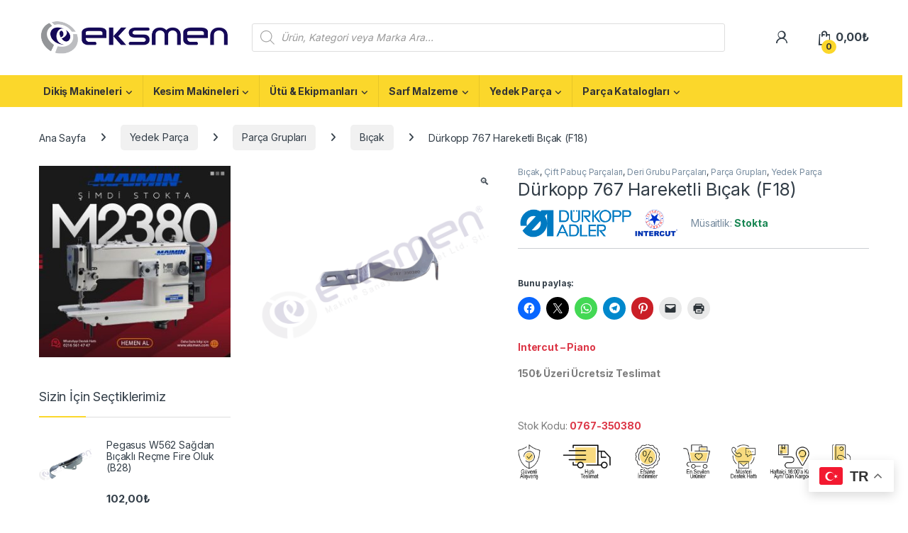

--- FILE ---
content_type: text/html; charset=UTF-8
request_url: https://eksmen.com/urun/0767-350380/
body_size: 45896
content:
<!DOCTYPE html>
<html lang="tr">
<head>
<meta charset="UTF-8">
<meta name="viewport" content="width=device-width, initial-scale=1">
<link rel="profile" href="http://gmpg.org/xfn/11">
<link rel="pingback" href="https://eksmen.com/xmlrpc.php">
<meta name='robots' content='index, follow, max-image-preview:large, max-snippet:-1, max-video-preview:-1' />
<script>window._wca = window._wca || [];</script>
<!-- Jetpack Site Verification Tags -->
<meta name="google-site-verification" content="ZyaCpkY465FPEZN6bjbz9XujFAsvZMMzudzpKi7ZOGw" />
<!-- This site is optimized with the Yoast SEO plugin v26.7 - https://yoast.com/wordpress/plugins/seo/ -->
<title>0767-350380 Dürkopp 767 Hareketli Bıçak - Eksmen</title>
<meta name="description" content="0767-350380 | Dürkopp 767 Hareketli Bıçak | Dikiş Makinesi Yedek Parça | Tekstil Sektörünün En Büyük Online Alışveriş Sitesi Eksmen" />
<link rel="canonical" href="https://eksmen.com/urun/0767-350380/" />
<meta property="og:locale" content="tr_TR" />
<meta property="og:type" content="article" />
<meta property="og:title" content="0767-350380 Dürkopp 767 Hareketli Bıçak - Eksmen" />
<meta property="og:description" content="0767-350380 | Dürkopp 767 Hareketli Bıçak | Dikiş Makinesi Yedek Parça | Tekstil Sektörünün En Büyük Online Alışveriş Sitesi Eksmen" />
<meta property="og:url" content="https://eksmen.com/urun/0767-350380/" />
<meta property="og:site_name" content="Eksmen" />
<meta property="article:modified_time" content="2025-08-25T07:37:38+00:00" />
<meta property="og:image" content="https://eksmen.com/wp-content/uploads/2022/05/0767-350380.png" />
<meta property="og:image:width" content="720" />
<meta property="og:image:height" content="660" />
<meta property="og:image:type" content="image/png" />
<meta name="twitter:card" content="summary_large_image" />
<script type="application/ld+json" class="yoast-schema-graph">{"@context":"https://schema.org","@graph":[{"@type":["WebPage","ItemPage"],"@id":"https://eksmen.com/urun/0767-350380/","url":"https://eksmen.com/urun/0767-350380/","name":"0767-350380 Dürkopp 767 Hareketli Bıçak - Eksmen","isPartOf":{"@id":"https://eksmen.com/anasayfa/#website"},"primaryImageOfPage":{"@id":"https://eksmen.com/urun/0767-350380/#primaryimage"},"image":{"@id":"https://eksmen.com/urun/0767-350380/#primaryimage"},"thumbnailUrl":"https://eksmen.com/wp-content/uploads/2022/05/0767-350380.png","datePublished":"2022-05-10T12:43:35+00:00","dateModified":"2025-08-25T07:37:38+00:00","description":"0767-350380 | Dürkopp 767 Hareketli Bıçak | Dikiş Makinesi Yedek Parça | Tekstil Sektörünün En Büyük Online Alışveriş Sitesi Eksmen","breadcrumb":{"@id":"https://eksmen.com/urun/0767-350380/#breadcrumb"},"inLanguage":"tr","potentialAction":[{"@type":"ReadAction","target":["https://eksmen.com/urun/0767-350380/"]}]},{"@type":"ImageObject","inLanguage":"tr","@id":"https://eksmen.com/urun/0767-350380/#primaryimage","url":"https://eksmen.com/wp-content/uploads/2022/05/0767-350380.png","contentUrl":"https://eksmen.com/wp-content/uploads/2022/05/0767-350380.png","width":720,"height":660,"caption":"0767-350380 Dürkopp 767 Hareketli Bıçak"},{"@type":"BreadcrumbList","@id":"https://eksmen.com/urun/0767-350380/#breadcrumb","itemListElement":[{"@type":"ListItem","position":1,"name":"Anasayfa","item":"https://eksmen.com/"},{"@type":"ListItem","position":2,"name":"Mağaza","item":"https://eksmen.com/magaza/"},{"@type":"ListItem","position":3,"name":"Dürkopp 767 Hareketli Bıçak (F18)"}]},{"@type":"WebSite","@id":"https://eksmen.com/anasayfa/#website","url":"https://eksmen.com/anasayfa/","name":"Eksmen","description":"Online Alışveriş","publisher":{"@id":"https://eksmen.com/anasayfa/#organization"},"potentialAction":[{"@type":"SearchAction","target":{"@type":"EntryPoint","urlTemplate":"https://eksmen.com/anasayfa/?s={search_term_string}"},"query-input":{"@type":"PropertyValueSpecification","valueRequired":true,"valueName":"search_term_string"}}],"inLanguage":"tr"},{"@type":"Organization","@id":"https://eksmen.com/anasayfa/#organization","name":"Eksmen","url":"https://eksmen.com/anasayfa/","logo":{"@type":"ImageObject","inLanguage":"tr","@id":"https://eksmen.com/anasayfa/#/schema/logo/image/","url":"https://eksmen.com/wp-content/uploads/2022/03/cropped-eksmen-1-e1648201657981.png","contentUrl":"https://eksmen.com/wp-content/uploads/2022/03/cropped-eksmen-1-e1648201657981.png","width":300,"height":59,"caption":"Eksmen"},"image":{"@id":"https://eksmen.com/anasayfa/#/schema/logo/image/"}}]}</script>
<!-- / Yoast SEO plugin. -->
<link rel='dns-prefetch' href='//stats.wp.com' />
<link rel='dns-prefetch' href='//fonts.googleapis.com' />
<link rel='preconnect' href='//c0.wp.com' />
<link rel="alternate" type="application/rss+xml" title="Eksmen &raquo; akışı" href="https://eksmen.com/feed/" />
<link rel="alternate" type="application/rss+xml" title="Eksmen &raquo; yorum akışı" href="https://eksmen.com/comments/feed/" />
<link rel="alternate" type="application/rss+xml" title="Eksmen &raquo; Dürkopp 767 Hareketli Bıçak (F18) yorum akışı" href="https://eksmen.com/urun/0767-350380/feed/" />
<link rel="alternate" title="oEmbed (JSON)" type="application/json+oembed" href="https://eksmen.com/wp-json/oembed/1.0/embed?url=https%3A%2F%2Feksmen.com%2Furun%2F0767-350380%2F" />
<link rel="alternate" title="oEmbed (XML)" type="text/xml+oembed" href="https://eksmen.com/wp-json/oembed/1.0/embed?url=https%3A%2F%2Feksmen.com%2Furun%2F0767-350380%2F&#038;format=xml" />
<style id='wp-img-auto-sizes-contain-inline-css' type='text/css'>
img:is([sizes=auto i],[sizes^="auto," i]){contain-intrinsic-size:3000px 1500px}
/*# sourceURL=wp-img-auto-sizes-contain-inline-css */
</style>
<style id='wp-emoji-styles-inline-css' type='text/css'>
img.wp-smiley, img.emoji {
display: inline !important;
border: none !important;
box-shadow: none !important;
height: 1em !important;
width: 1em !important;
margin: 0 0.07em !important;
vertical-align: -0.1em !important;
background: none !important;
padding: 0 !important;
}
/*# sourceURL=wp-emoji-styles-inline-css */
</style>
<link rel='stylesheet' id='wp-block-library-css' href='https://c0.wp.com/c/6.9/wp-includes/css/dist/block-library/style.min.css' type='text/css' media='all' />
<style id='classic-theme-styles-inline-css' type='text/css'>
/*! This file is auto-generated */
.wp-block-button__link{color:#fff;background-color:#32373c;border-radius:9999px;box-shadow:none;text-decoration:none;padding:calc(.667em + 2px) calc(1.333em + 2px);font-size:1.125em}.wp-block-file__button{background:#32373c;color:#fff;text-decoration:none}
/*# sourceURL=/wp-includes/css/classic-themes.min.css */
</style>
<link rel='stylesheet' id='mediaelement-css' href='https://c0.wp.com/c/6.9/wp-includes/js/mediaelement/mediaelementplayer-legacy.min.css' type='text/css' media='all' />
<link rel='stylesheet' id='wp-mediaelement-css' href='https://c0.wp.com/c/6.9/wp-includes/js/mediaelement/wp-mediaelement.min.css' type='text/css' media='all' />
<style id='jetpack-sharing-buttons-style-inline-css' type='text/css'>
.jetpack-sharing-buttons__services-list{display:flex;flex-direction:row;flex-wrap:wrap;gap:0;list-style-type:none;margin:5px;padding:0}.jetpack-sharing-buttons__services-list.has-small-icon-size{font-size:12px}.jetpack-sharing-buttons__services-list.has-normal-icon-size{font-size:16px}.jetpack-sharing-buttons__services-list.has-large-icon-size{font-size:24px}.jetpack-sharing-buttons__services-list.has-huge-icon-size{font-size:36px}@media print{.jetpack-sharing-buttons__services-list{display:none!important}}.editor-styles-wrapper .wp-block-jetpack-sharing-buttons{gap:0;padding-inline-start:0}ul.jetpack-sharing-buttons__services-list.has-background{padding:1.25em 2.375em}
/*# sourceURL=https://eksmen.com/wp-content/plugins/jetpack/_inc/blocks/sharing-buttons/view.css */
</style>
<style id='global-styles-inline-css' type='text/css'>
:root{--wp--preset--aspect-ratio--square: 1;--wp--preset--aspect-ratio--4-3: 4/3;--wp--preset--aspect-ratio--3-4: 3/4;--wp--preset--aspect-ratio--3-2: 3/2;--wp--preset--aspect-ratio--2-3: 2/3;--wp--preset--aspect-ratio--16-9: 16/9;--wp--preset--aspect-ratio--9-16: 9/16;--wp--preset--color--black: #000000;--wp--preset--color--cyan-bluish-gray: #abb8c3;--wp--preset--color--white: #ffffff;--wp--preset--color--pale-pink: #f78da7;--wp--preset--color--vivid-red: #cf2e2e;--wp--preset--color--luminous-vivid-orange: #ff6900;--wp--preset--color--luminous-vivid-amber: #fcb900;--wp--preset--color--light-green-cyan: #7bdcb5;--wp--preset--color--vivid-green-cyan: #00d084;--wp--preset--color--pale-cyan-blue: #8ed1fc;--wp--preset--color--vivid-cyan-blue: #0693e3;--wp--preset--color--vivid-purple: #9b51e0;--wp--preset--gradient--vivid-cyan-blue-to-vivid-purple: linear-gradient(135deg,rgb(6,147,227) 0%,rgb(155,81,224) 100%);--wp--preset--gradient--light-green-cyan-to-vivid-green-cyan: linear-gradient(135deg,rgb(122,220,180) 0%,rgb(0,208,130) 100%);--wp--preset--gradient--luminous-vivid-amber-to-luminous-vivid-orange: linear-gradient(135deg,rgb(252,185,0) 0%,rgb(255,105,0) 100%);--wp--preset--gradient--luminous-vivid-orange-to-vivid-red: linear-gradient(135deg,rgb(255,105,0) 0%,rgb(207,46,46) 100%);--wp--preset--gradient--very-light-gray-to-cyan-bluish-gray: linear-gradient(135deg,rgb(238,238,238) 0%,rgb(169,184,195) 100%);--wp--preset--gradient--cool-to-warm-spectrum: linear-gradient(135deg,rgb(74,234,220) 0%,rgb(151,120,209) 20%,rgb(207,42,186) 40%,rgb(238,44,130) 60%,rgb(251,105,98) 80%,rgb(254,248,76) 100%);--wp--preset--gradient--blush-light-purple: linear-gradient(135deg,rgb(255,206,236) 0%,rgb(152,150,240) 100%);--wp--preset--gradient--blush-bordeaux: linear-gradient(135deg,rgb(254,205,165) 0%,rgb(254,45,45) 50%,rgb(107,0,62) 100%);--wp--preset--gradient--luminous-dusk: linear-gradient(135deg,rgb(255,203,112) 0%,rgb(199,81,192) 50%,rgb(65,88,208) 100%);--wp--preset--gradient--pale-ocean: linear-gradient(135deg,rgb(255,245,203) 0%,rgb(182,227,212) 50%,rgb(51,167,181) 100%);--wp--preset--gradient--electric-grass: linear-gradient(135deg,rgb(202,248,128) 0%,rgb(113,206,126) 100%);--wp--preset--gradient--midnight: linear-gradient(135deg,rgb(2,3,129) 0%,rgb(40,116,252) 100%);--wp--preset--font-size--small: 13px;--wp--preset--font-size--medium: 20px;--wp--preset--font-size--large: 36px;--wp--preset--font-size--x-large: 42px;--wp--preset--spacing--20: 0.44rem;--wp--preset--spacing--30: 0.67rem;--wp--preset--spacing--40: 1rem;--wp--preset--spacing--50: 1.5rem;--wp--preset--spacing--60: 2.25rem;--wp--preset--spacing--70: 3.38rem;--wp--preset--spacing--80: 5.06rem;--wp--preset--shadow--natural: 6px 6px 9px rgba(0, 0, 0, 0.2);--wp--preset--shadow--deep: 12px 12px 50px rgba(0, 0, 0, 0.4);--wp--preset--shadow--sharp: 6px 6px 0px rgba(0, 0, 0, 0.2);--wp--preset--shadow--outlined: 6px 6px 0px -3px rgb(255, 255, 255), 6px 6px rgb(0, 0, 0);--wp--preset--shadow--crisp: 6px 6px 0px rgb(0, 0, 0);}:where(.is-layout-flex){gap: 0.5em;}:where(.is-layout-grid){gap: 0.5em;}body .is-layout-flex{display: flex;}.is-layout-flex{flex-wrap: wrap;align-items: center;}.is-layout-flex > :is(*, div){margin: 0;}body .is-layout-grid{display: grid;}.is-layout-grid > :is(*, div){margin: 0;}:where(.wp-block-columns.is-layout-flex){gap: 2em;}:where(.wp-block-columns.is-layout-grid){gap: 2em;}:where(.wp-block-post-template.is-layout-flex){gap: 1.25em;}:where(.wp-block-post-template.is-layout-grid){gap: 1.25em;}.has-black-color{color: var(--wp--preset--color--black) !important;}.has-cyan-bluish-gray-color{color: var(--wp--preset--color--cyan-bluish-gray) !important;}.has-white-color{color: var(--wp--preset--color--white) !important;}.has-pale-pink-color{color: var(--wp--preset--color--pale-pink) !important;}.has-vivid-red-color{color: var(--wp--preset--color--vivid-red) !important;}.has-luminous-vivid-orange-color{color: var(--wp--preset--color--luminous-vivid-orange) !important;}.has-luminous-vivid-amber-color{color: var(--wp--preset--color--luminous-vivid-amber) !important;}.has-light-green-cyan-color{color: var(--wp--preset--color--light-green-cyan) !important;}.has-vivid-green-cyan-color{color: var(--wp--preset--color--vivid-green-cyan) !important;}.has-pale-cyan-blue-color{color: var(--wp--preset--color--pale-cyan-blue) !important;}.has-vivid-cyan-blue-color{color: var(--wp--preset--color--vivid-cyan-blue) !important;}.has-vivid-purple-color{color: var(--wp--preset--color--vivid-purple) !important;}.has-black-background-color{background-color: var(--wp--preset--color--black) !important;}.has-cyan-bluish-gray-background-color{background-color: var(--wp--preset--color--cyan-bluish-gray) !important;}.has-white-background-color{background-color: var(--wp--preset--color--white) !important;}.has-pale-pink-background-color{background-color: var(--wp--preset--color--pale-pink) !important;}.has-vivid-red-background-color{background-color: var(--wp--preset--color--vivid-red) !important;}.has-luminous-vivid-orange-background-color{background-color: var(--wp--preset--color--luminous-vivid-orange) !important;}.has-luminous-vivid-amber-background-color{background-color: var(--wp--preset--color--luminous-vivid-amber) !important;}.has-light-green-cyan-background-color{background-color: var(--wp--preset--color--light-green-cyan) !important;}.has-vivid-green-cyan-background-color{background-color: var(--wp--preset--color--vivid-green-cyan) !important;}.has-pale-cyan-blue-background-color{background-color: var(--wp--preset--color--pale-cyan-blue) !important;}.has-vivid-cyan-blue-background-color{background-color: var(--wp--preset--color--vivid-cyan-blue) !important;}.has-vivid-purple-background-color{background-color: var(--wp--preset--color--vivid-purple) !important;}.has-black-border-color{border-color: var(--wp--preset--color--black) !important;}.has-cyan-bluish-gray-border-color{border-color: var(--wp--preset--color--cyan-bluish-gray) !important;}.has-white-border-color{border-color: var(--wp--preset--color--white) !important;}.has-pale-pink-border-color{border-color: var(--wp--preset--color--pale-pink) !important;}.has-vivid-red-border-color{border-color: var(--wp--preset--color--vivid-red) !important;}.has-luminous-vivid-orange-border-color{border-color: var(--wp--preset--color--luminous-vivid-orange) !important;}.has-luminous-vivid-amber-border-color{border-color: var(--wp--preset--color--luminous-vivid-amber) !important;}.has-light-green-cyan-border-color{border-color: var(--wp--preset--color--light-green-cyan) !important;}.has-vivid-green-cyan-border-color{border-color: var(--wp--preset--color--vivid-green-cyan) !important;}.has-pale-cyan-blue-border-color{border-color: var(--wp--preset--color--pale-cyan-blue) !important;}.has-vivid-cyan-blue-border-color{border-color: var(--wp--preset--color--vivid-cyan-blue) !important;}.has-vivid-purple-border-color{border-color: var(--wp--preset--color--vivid-purple) !important;}.has-vivid-cyan-blue-to-vivid-purple-gradient-background{background: var(--wp--preset--gradient--vivid-cyan-blue-to-vivid-purple) !important;}.has-light-green-cyan-to-vivid-green-cyan-gradient-background{background: var(--wp--preset--gradient--light-green-cyan-to-vivid-green-cyan) !important;}.has-luminous-vivid-amber-to-luminous-vivid-orange-gradient-background{background: var(--wp--preset--gradient--luminous-vivid-amber-to-luminous-vivid-orange) !important;}.has-luminous-vivid-orange-to-vivid-red-gradient-background{background: var(--wp--preset--gradient--luminous-vivid-orange-to-vivid-red) !important;}.has-very-light-gray-to-cyan-bluish-gray-gradient-background{background: var(--wp--preset--gradient--very-light-gray-to-cyan-bluish-gray) !important;}.has-cool-to-warm-spectrum-gradient-background{background: var(--wp--preset--gradient--cool-to-warm-spectrum) !important;}.has-blush-light-purple-gradient-background{background: var(--wp--preset--gradient--blush-light-purple) !important;}.has-blush-bordeaux-gradient-background{background: var(--wp--preset--gradient--blush-bordeaux) !important;}.has-luminous-dusk-gradient-background{background: var(--wp--preset--gradient--luminous-dusk) !important;}.has-pale-ocean-gradient-background{background: var(--wp--preset--gradient--pale-ocean) !important;}.has-electric-grass-gradient-background{background: var(--wp--preset--gradient--electric-grass) !important;}.has-midnight-gradient-background{background: var(--wp--preset--gradient--midnight) !important;}.has-small-font-size{font-size: var(--wp--preset--font-size--small) !important;}.has-medium-font-size{font-size: var(--wp--preset--font-size--medium) !important;}.has-large-font-size{font-size: var(--wp--preset--font-size--large) !important;}.has-x-large-font-size{font-size: var(--wp--preset--font-size--x-large) !important;}
:where(.wp-block-post-template.is-layout-flex){gap: 1.25em;}:where(.wp-block-post-template.is-layout-grid){gap: 1.25em;}
:where(.wp-block-term-template.is-layout-flex){gap: 1.25em;}:where(.wp-block-term-template.is-layout-grid){gap: 1.25em;}
:where(.wp-block-columns.is-layout-flex){gap: 2em;}:where(.wp-block-columns.is-layout-grid){gap: 2em;}
:root :where(.wp-block-pullquote){font-size: 1.5em;line-height: 1.6;}
/*# sourceURL=global-styles-inline-css */
</style>
<!-- <link rel='stylesheet' id='mas-wc-brands-style-css' href='https://eksmen.com/wp-content/plugins/mas-woocommerce-brands/assets/css/style.css?ver=1.1.0' type='text/css' media='all' /> -->
<link rel="stylesheet" type="text/css" href="//eksmen.com/wp-content/cache/wpfc-minified/ko12ff88/f8wjk.css" media="all"/>
<link rel='stylesheet' id='photoswipe-css' href='https://c0.wp.com/p/woocommerce/10.4.3/assets/css/photoswipe/photoswipe.min.css' type='text/css' media='all' />
<link rel='stylesheet' id='photoswipe-default-skin-css' href='https://c0.wp.com/p/woocommerce/10.4.3/assets/css/photoswipe/default-skin/default-skin.min.css' type='text/css' media='all' />
<style id='woocommerce-inline-inline-css' type='text/css'>
.woocommerce form .form-row .required { visibility: visible; }
/*# sourceURL=woocommerce-inline-inline-css */
</style>
<!-- <link rel='stylesheet' id='wa_order_style-css' href='https://eksmen.com/wp-content/plugins/oneclick-whatsapp-order/assets/css/main-style.css?ver=1.1.0' type='text/css' media='all' /> -->
<!-- <link rel='stylesheet' id='dgwt-wcas-style-css' href='https://eksmen.com/wp-content/plugins/ajax-search-for-woocommerce-premium/assets/css/style.min.css?ver=1.24.0' type='text/css' media='all' /> -->
<link rel="stylesheet" type="text/css" href="//eksmen.com/wp-content/cache/wpfc-minified/2mppzuwb/f8wjk.css" media="all"/>
<link rel='stylesheet' id='electro-fonts-css' href='https://fonts.googleapis.com/css2?family=Inter:wght@300;400;600;700&#038;display=swap' type='text/css' media='all' />
<!-- <link rel='stylesheet' id='font-electro-css' href='https://eksmen.com/wp-content/themes/electro/assets/css/font-electro.css?ver=3.6.4' type='text/css' media='all' /> -->
<!-- <link rel='stylesheet' id='fontawesome-css' href='https://eksmen.com/wp-content/themes/electro/assets/vendor/fontawesome/css/all.min.css?ver=3.6.4' type='text/css' media='all' /> -->
<!-- <link rel='stylesheet' id='animate-css-css' href='https://eksmen.com/wp-content/themes/electro/assets/vendor/animate.css/animate.min.css?ver=3.6.4' type='text/css' media='all' /> -->
<!-- <link rel='stylesheet' id='electro-style-css' href='https://eksmen.com/wp-content/themes/electro/style.min.css?ver=3.6.4' type='text/css' media='all' /> -->
<!-- <link rel='stylesheet' id='electro-elementor-style-css' href='https://eksmen.com/wp-content/themes/electro/elementor.css?ver=3.6.4' type='text/css' media='all' /> -->
<!-- <link rel='stylesheet' id='tablepress-default-css' href='https://eksmen.com/wp-content/plugins/tablepress/css/build/default.css?ver=3.2.6' type='text/css' media='all' /> -->
<!-- <link rel='stylesheet' id='chaty-front-css-css' href='https://eksmen.com/wp-content/plugins/chaty/css/chaty-front.min.css?ver=3.5.11678827166' type='text/css' media='all' /> -->
<link rel="stylesheet" type="text/css" href="//eksmen.com/wp-content/cache/wpfc-minified/eeuqi7iv/f8wjk.css" media="all"/>
<link rel='stylesheet' id='sharedaddy-css' href='https://c0.wp.com/p/jetpack/15.4/modules/sharedaddy/sharing.css' type='text/css' media='all' />
<link rel='stylesheet' id='social-logos-css' href='https://c0.wp.com/p/jetpack/15.4/_inc/social-logos/social-logos.min.css' type='text/css' media='all' />
<script type="text/javascript" src="https://c0.wp.com/c/6.9/wp-includes/js/jquery/jquery.min.js" id="jquery-core-js"></script>
<script type="text/javascript" src="https://c0.wp.com/c/6.9/wp-includes/js/jquery/jquery-migrate.min.js" id="jquery-migrate-js"></script>
<script type="text/javascript" src="https://c0.wp.com/p/woocommerce/10.4.3/assets/js/jquery-blockui/jquery.blockUI.min.js" id="wc-jquery-blockui-js" data-wp-strategy="defer"></script>
<script type="text/javascript" id="wc-add-to-cart-js-extra">
/* <![CDATA[ */
var wc_add_to_cart_params = {"ajax_url":"/wp-admin/admin-ajax.php","wc_ajax_url":"/?wc-ajax=%%endpoint%%","i18n_view_cart":"Sepeti g\u00f6r\u00fcnt\u00fcle","cart_url":"https://eksmen.com/sepet/","is_cart":"","cart_redirect_after_add":"no"};
//# sourceURL=wc-add-to-cart-js-extra
/* ]]> */
</script>
<script type="text/javascript" src="https://c0.wp.com/p/woocommerce/10.4.3/assets/js/frontend/add-to-cart.min.js" id="wc-add-to-cart-js" data-wp-strategy="defer"></script>
<script type="text/javascript" src="https://c0.wp.com/p/woocommerce/10.4.3/assets/js/zoom/jquery.zoom.min.js" id="wc-zoom-js" defer="defer" data-wp-strategy="defer"></script>
<script type="text/javascript" src="https://c0.wp.com/p/woocommerce/10.4.3/assets/js/flexslider/jquery.flexslider.min.js" id="wc-flexslider-js" defer="defer" data-wp-strategy="defer"></script>
<script type="text/javascript" src="https://c0.wp.com/p/woocommerce/10.4.3/assets/js/photoswipe/photoswipe.min.js" id="wc-photoswipe-js" defer="defer" data-wp-strategy="defer"></script>
<script type="text/javascript" src="https://c0.wp.com/p/woocommerce/10.4.3/assets/js/photoswipe/photoswipe-ui-default.min.js" id="wc-photoswipe-ui-default-js" defer="defer" data-wp-strategy="defer"></script>
<script type="text/javascript" id="wc-single-product-js-extra">
/* <![CDATA[ */
var wc_single_product_params = {"i18n_required_rating_text":"L\u00fctfen bir oy belirleyin","i18n_rating_options":["1/5 y\u0131ld\u0131z","2/5 y\u0131ld\u0131z","3/5 y\u0131ld\u0131z","4/5 y\u0131ld\u0131z","5/5 y\u0131ld\u0131z"],"i18n_product_gallery_trigger_text":"Tam ekran g\u00f6rsel galerisini g\u00f6r\u00fcnt\u00fcleyin","review_rating_required":"yes","flexslider":{"rtl":false,"animation":"slide","smoothHeight":true,"directionNav":false,"controlNav":true,"slideshow":false,"animationSpeed":500,"animationLoop":false,"allowOneSlide":false},"zoom_enabled":"1","zoom_options":[],"photoswipe_enabled":"1","photoswipe_options":{"shareEl":false,"closeOnScroll":false,"history":false,"hideAnimationDuration":0,"showAnimationDuration":0},"flexslider_enabled":"1"};
//# sourceURL=wc-single-product-js-extra
/* ]]> */
</script>
<script type="text/javascript" src="https://c0.wp.com/p/woocommerce/10.4.3/assets/js/frontend/single-product.min.js" id="wc-single-product-js" defer="defer" data-wp-strategy="defer"></script>
<script type="text/javascript" src="https://c0.wp.com/p/woocommerce/10.4.3/assets/js/js-cookie/js.cookie.min.js" id="wc-js-cookie-js" defer="defer" data-wp-strategy="defer"></script>
<script type="text/javascript" id="woocommerce-js-extra">
/* <![CDATA[ */
var woocommerce_params = {"ajax_url":"/wp-admin/admin-ajax.php","wc_ajax_url":"/?wc-ajax=%%endpoint%%","i18n_password_show":"\u015eifreyi g\u00f6ster","i18n_password_hide":"\u015eifreyi gizle"};
//# sourceURL=woocommerce-js-extra
/* ]]> */
</script>
<script type="text/javascript" src="https://c0.wp.com/p/woocommerce/10.4.3/assets/js/frontend/woocommerce.min.js" id="woocommerce-js" defer="defer" data-wp-strategy="defer"></script>
<script src='//eksmen.com/wp-content/cache/wpfc-minified/dfhgunu1/f8wjk.js' type="text/javascript"></script>
<!-- <script type="text/javascript" src="https://eksmen.com/wp-content/plugins/js_composer/assets/js/vendors/woocommerce-add-to-cart.js?ver=6.9.0" id="vc_woocommerce-add-to-cart-js-js"></script> -->
<script type="text/javascript" id="wc-cart-fragments-js-extra">
/* <![CDATA[ */
var wc_cart_fragments_params = {"ajax_url":"/wp-admin/admin-ajax.php","wc_ajax_url":"/?wc-ajax=%%endpoint%%","cart_hash_key":"wc_cart_hash_eee2e8c94ab9de9c59061f12b465333e","fragment_name":"wc_fragments_eee2e8c94ab9de9c59061f12b465333e","request_timeout":"5000"};
//# sourceURL=wc-cart-fragments-js-extra
/* ]]> */
</script>
<script type="text/javascript" src="https://c0.wp.com/p/woocommerce/10.4.3/assets/js/frontend/cart-fragments.min.js" id="wc-cart-fragments-js" defer="defer" data-wp-strategy="defer"></script>
<script type="text/javascript" src="https://stats.wp.com/s-202602.js" id="woocommerce-analytics-js" defer="defer" data-wp-strategy="defer"></script>
<link rel="https://api.w.org/" href="https://eksmen.com/wp-json/" /><link rel="alternate" title="JSON" type="application/json" href="https://eksmen.com/wp-json/wp/v2/product/17578" /><link rel="EditURI" type="application/rsd+xml" title="RSD" href="https://eksmen.com/xmlrpc.php?rsd" />
<meta name="generator" content="WordPress 6.9" />
<meta name="generator" content="WooCommerce 10.4.3" />
<link rel='shortlink' href='https://eksmen.com/?p=17578' />
<meta name="generator" content="Redux 4.5.10" />		<style>
#sendbtn,
#sendbtn2,
.wa-order-button,
.gdpr_wa_button_input {
background-color: rgba(37, 211, 102, 1) !important;
color: rgba(255, 255, 255, 1) !important;
}
#sendbtn:hover,
#sendbtn2:hover,
.wa-order-button:hover,
.gdpr_wa_button_input:hover {
background-color: rgba(37, 211, 102, 1) !important;
color: rgba(255, 255, 255, 1) !important;
}
</style>
<style>
#sendbtn,
#sendbtn2,
.wa-order-button,
.gdpr_wa_button_input,
a.wa-order-checkout,
a.wa-order-thankyou,
.shortcode_wa_button,
.shortcode_wa_button_nt,
.floating_button {
-webkit-box-shadow: inset px px px px rgba(255,255,255,0.25) !important;
-moz-box-shadow: inset px px px px rgba(255,255,255,0.25) !important;
box-shadow: inset px px px px rgba(255,255,255,0.25) !important;
}
#sendbtn:hover,
#sendbtn2:hover,
.wa-order-button:hover,
.gdpr_wa_button_input:hover,
a.wa-order-checkout:hover,
a.wa-order-thankyou:hover,
.shortcode_wa_button:hover,
.shortcode_wa_button_nt:hover,
.floating_button:hover {
-webkit-box-shadow: inset px px px px rgb(255,255,255) !important;
-moz-box-shadow: inset px px px px rgb(255,255,255) !important;
box-shadow: inset px px px px rgb(255,255,255) !important;
}
</style>
<style>
.wa-order-button-under-atc,
.wa-order-button-shortdesc,
.wa-order-button-after-atc {
margin: px px px px !important;
}
</style><style>
.wa-order-button-under-atc,
.wa-order-button-shortdesc,
.wa-order-button {
padding: px px px px !important;
}
</style>	<style>img#wpstats{display:none}</style>
<style>
.dgwt-wcas-ico-magnifier,.dgwt-wcas-ico-magnifier-handler{max-width:20px}.dgwt-wcas-search-wrapp{max-width:600px}.dgwt-wcas-suggestions-wrapp,.dgwt-wcas-details-wrapp{background-color:#fff}.dgwt-wcas-suggestion-selected{background-color:#e8e8e8}.dgwt-wcas-st strong,.dgwt-wcas-sd strong{color:#ffc300}.dgwt-wcas-suggestions-wrapp,.dgwt-wcas-details-wrapp,.dgwt-wcas-suggestion,.dgwt-wcas-datails-title,.dgwt-wcas-details-more-products{border-color:#fbd72b!important}		</style>
<!-- Google site verification - Google for WooCommerce -->
<meta name="google-site-verification" content="ZyaCpkY465FPEZN6bjbz9XujFAsvZMMzudzpKi7ZOGw" />
<noscript><style>.woocommerce-product-gallery{ opacity: 1 !important; }</style></noscript>
<meta name="generator" content="Elementor 3.34.1; features: additional_custom_breakpoints; settings: css_print_method-external, google_font-enabled, font_display-auto">
<style>
.e-con.e-parent:nth-of-type(n+4):not(.e-lazyloaded):not(.e-no-lazyload),
.e-con.e-parent:nth-of-type(n+4):not(.e-lazyloaded):not(.e-no-lazyload) * {
background-image: none !important;
}
@media screen and (max-height: 1024px) {
.e-con.e-parent:nth-of-type(n+3):not(.e-lazyloaded):not(.e-no-lazyload),
.e-con.e-parent:nth-of-type(n+3):not(.e-lazyloaded):not(.e-no-lazyload) * {
background-image: none !important;
}
}
@media screen and (max-height: 640px) {
.e-con.e-parent:nth-of-type(n+2):not(.e-lazyloaded):not(.e-no-lazyload),
.e-con.e-parent:nth-of-type(n+2):not(.e-lazyloaded):not(.e-no-lazyload) * {
background-image: none !important;
}
}
</style>
<meta name="generator" content="Powered by WPBakery Page Builder - drag and drop page builder for WordPress."/>
<meta name="generator" content="Powered by Slider Revolution 6.5.25 - responsive, Mobile-Friendly Slider Plugin for WordPress with comfortable drag and drop interface." />
<link rel="icon" href="https://eksmen.com/wp-content/uploads/2022/05/cropped-Eksmen-Logo-Orj.-100x100.png" sizes="32x32" />
<link rel="icon" href="https://eksmen.com/wp-content/uploads/2022/05/cropped-Eksmen-Logo-Orj.-300x300.png" sizes="192x192" />
<link rel="apple-touch-icon" href="https://eksmen.com/wp-content/uploads/2022/05/cropped-Eksmen-Logo-Orj.-300x300.png" />
<meta name="msapplication-TileImage" content="https://eksmen.com/wp-content/uploads/2022/05/cropped-Eksmen-Logo-Orj.-300x300.png" />
<script>function setREVStartSize(e){
//window.requestAnimationFrame(function() {
window.RSIW = window.RSIW===undefined ? window.innerWidth : window.RSIW;
window.RSIH = window.RSIH===undefined ? window.innerHeight : window.RSIH;
try {
var pw = document.getElementById(e.c).parentNode.offsetWidth,
newh;
pw = pw===0 || isNaN(pw) || (e.l=="fullwidth" || e.layout=="fullwidth") ? window.RSIW : pw;
e.tabw = e.tabw===undefined ? 0 : parseInt(e.tabw);
e.thumbw = e.thumbw===undefined ? 0 : parseInt(e.thumbw);
e.tabh = e.tabh===undefined ? 0 : parseInt(e.tabh);
e.thumbh = e.thumbh===undefined ? 0 : parseInt(e.thumbh);
e.tabhide = e.tabhide===undefined ? 0 : parseInt(e.tabhide);
e.thumbhide = e.thumbhide===undefined ? 0 : parseInt(e.thumbhide);
e.mh = e.mh===undefined || e.mh=="" || e.mh==="auto" ? 0 : parseInt(e.mh,0);
if(e.layout==="fullscreen" || e.l==="fullscreen")
newh = Math.max(e.mh,window.RSIH);
else{
e.gw = Array.isArray(e.gw) ? e.gw : [e.gw];
for (var i in e.rl) if (e.gw[i]===undefined || e.gw[i]===0) e.gw[i] = e.gw[i-1];
e.gh = e.el===undefined || e.el==="" || (Array.isArray(e.el) && e.el.length==0)? e.gh : e.el;
e.gh = Array.isArray(e.gh) ? e.gh : [e.gh];
for (var i in e.rl) if (e.gh[i]===undefined || e.gh[i]===0) e.gh[i] = e.gh[i-1];
var nl = new Array(e.rl.length),
ix = 0,
sl;
e.tabw = e.tabhide>=pw ? 0 : e.tabw;
e.thumbw = e.thumbhide>=pw ? 0 : e.thumbw;
e.tabh = e.tabhide>=pw ? 0 : e.tabh;
e.thumbh = e.thumbhide>=pw ? 0 : e.thumbh;
for (var i in e.rl) nl[i] = e.rl[i]<window.RSIW ? 0 : e.rl[i];
sl = nl[0];
for (var i in nl) if (sl>nl[i] && nl[i]>0) { sl = nl[i]; ix=i;}
var m = pw>(e.gw[ix]+e.tabw+e.thumbw) ? 1 : (pw-(e.tabw+e.thumbw)) / (e.gw[ix]);
newh =  (e.gh[ix] * m) + (e.tabh + e.thumbh);
}
var el = document.getElementById(e.c);
if (el!==null && el) el.style.height = newh+"px";
el = document.getElementById(e.c+"_wrapper");
if (el!==null && el) {
el.style.height = newh+"px";
el.style.display = "block";
}
} catch(e){
console.log("Failure at Presize of Slider:" + e)
}
//});
};</script>
<style type="text/css">
.footer-call-us .call-us-icon i,
.header-support-info .support-icon i,
.header-support-inner .support-icon,
.widget_electro_products_filter .widget_layered_nav li > a:hover::before,
.widget_electro_products_filter .widget_layered_nav li > a:focus::before,
.widget_electro_products_filter .widget_product_categories li > a:hover::before,
.widget_electro_products_filter .widget_product_categories li > a:focus::before,
.widget_electro_products_filter .widget_layered_nav li.chosen > a::before,
.widget_electro_products_filter .widget_product_categories li.current-cat > a::before,
.features-list .media-left i,
.secondary-nav>.dropdown.open >a::before,
.secondary-nav>.dropdown.show >a::before,
p.stars a,
.top-bar.top-bar-v1 #menu-top-bar-left.nav-inline .menu-item > a i,
.handheld-footer .handheld-footer-bar .footer-call-us .call-us-text span,
.footer-v2 .handheld-footer .handheld-footer-bar .footer-call-us .call-us-text span,
.top-bar .menu-item.customer-support i,
.header-v13 .primary-nav-menu .nav-inline>.menu-item>a:hover,
.header-v13 .primary-nav-menu .nav-inline>.dropdown:hover > a,
.header-v13 .off-canvas-navigation-wrapper .navbar-toggler:hover,
.header-v13 .off-canvas-navigation-wrapper button:hover,
.header-v13 .off-canvas-navigation-wrapper.toggled .navbar-toggler:hover,
.header-v13 .off-canvas-navigation-wrapper.toggled button:hover {
color: #fbd72b;
}
.header-logo svg ellipse,
.footer-logo svg ellipse{
fill:#fbd72b;
}
.primary-nav .nav-inline > .menu-item .dropdown-menu,
.primary-nav-menu .nav-inline > .menu-item .dropdown-menu,
.navbar-primary .navbar-nav > .menu-item .dropdown-menu,
.vertical-menu .menu-item-has-children > .dropdown-menu,
.departments-menu .menu-item-has-children:hover > .dropdown-menu,
.cat-nav .handheld>.mas-elementor-nav-menu--dropdown,
.top-bar .nav-inline > .menu-item .dropdown-menu,
.secondary-nav>.dropdown .dropdown-menu,
.header-v6 .vertical-menu .list-group-item > .dropdown-menu,
.best-selling-menu .nav-item>ul>li.electro-more-menu-item .dropdown-menu,
.home-v5-slider .tp-tab.selected .tp-tab-title:before,
.home-v5-slider .tp-tab.selected .tp-tab-title:after,
.header-v5 .electro-navigation .departments-menu-v2>.dropdown>.dropdown-menu,
.product-categories-list-with-header.v2 header .caption .section-title:after,
.primary-nav-menu .nav-inline >.menu-item .dropdown-menu,
.dropdown-menu-mini-cart,
.dropdown-menu-user-account,
.electro-navbar-primary .nav>.menu-item.menu-item-has-children .dropdown-menu,
.header-v6 .header-logo-area .departments-menu-v2 .departments-menu-v2-title+.dropdown-menu,
.departments-menu-v2 .departments-menu-v2-title+.dropdown-menu li.menu-item-has-children .dropdown-menu,
.secondary-nav-v6 .secondary-nav-v6-inner .sub-menu,
.secondary-nav-v6 .widget_nav_menu .sub-menu,
.header-v14 .primary-nav .mas-elementor-nav-menu >.menu-item > .dropdown-menu {
border-top-color: #fbd72b;
}
.columns-6-1 > ul.products > li.product .thumbnails > a:hover,
.primary-nav .nav-inline .yamm-fw.open > a::before,
.columns-6-1>ul.products.product-main-6-1 .electro-wc-product-gallery__wrapper .electro-wc-product-gallery__image.flex-active-slide img,
.single-product .electro-wc-product-gallery .electro-wc-product-gallery__wrapper .electro-wc-product-gallery__image.flex-active-slide img,
.products-6-1-with-categories-inner .product-main-6-1 .images .thumbnails a:hover,
.home-v5-slider .tp-tab.selected .tp-tab-title:after,
.electro-navbar .departments-menu-v2 .departments-menu-v2-title+.dropdown-menu li.menu-item-has-children>.dropdown-menu,
.product-main-6-1 .thumbnails>a:focus, .product-main-6-1 .thumbnails>a:hover,
.product-main-6-1 .thumbnails>a:focus, .product-main-6-1 .thumbnails>a:focus,
.product-main-6-1 .thumbnails>a:focus>img, .product-main-6-1 .thumbnails>a:hover>img,
.product-main-6-1 .thumbnails>a:focus>img, .product-main-6-1 .thumbnails>a:focus>img {
border-bottom-color: #fbd72b;
}
.navbar-primary,
.footer-newsletter,
.button:hover::before,
li.product:hover .button::before,
li.product:hover .added_to_cart::before,
.owl-item .product:hover .button::before,
.owl-item .product:hover .added_to_cart::before,
.widget_price_filter .ui-slider .ui-slider-handle,
.woocommerce-pagination ul.page-numbers > li a.current,
.woocommerce-pagination ul.page-numbers > li span.current,
.pagination ul.page-numbers > li a.current,
.pagination ul.page-numbers > li span.current,
.owl-dots .owl-dot.active,
.products-carousel-tabs .nav-link.active::before,
.deal-progress .progress-bar,
.products-2-1-2 .nav-link.active::before,
.products-4-1-4 .nav-link.active::before,
.da .da-action > a::after,
.header-v1 .navbar-search .input-group .btn,
.header-v3 .navbar-search .input-group .btn,
.header-v6 .navbar-search .input-group .btn,
.header-v8 .navbar-search .input-group .btn,
.header-v9 .navbar-search .input-group .btn,
.header-v10 .navbar-search .input-group .btn,
.header-v11 .navbar-search .input-group-btn .btn,
.header-v12 .navbar-search .input-group .btn,
.vertical-menu > li:first-child,
.widget.widget_tag_cloud .tagcloud a:hover,
.widget.widget_tag_cloud .tagcloud a:focus,
.navbar-mini-cart .cart-items-count,
.navbar-compare .count,
.navbar-wishlist .count,
.wc-tabs > li.active a::before,
.ec-tabs > li.active a::before,
.woocommerce-info,
.woocommerce-noreviews,
p.no-comments,
.products-2-1-2 .nav-link:hover::before,
.products-4-1-4 .nav-link:hover::before,
.single_add_to_cart_button,
.section-onsale-product-carousel .onsale-product-carousel .onsale-product .onsale-product-content .deal-cart-button .button,
.section-onsale-product-carousel .onsale-product-carousel .onsale-product .onsale-product-content .deal-cart-button .added_to_cart,
.wpb-accordion .vc_tta.vc_general .vc_tta-panel.vc_active .vc_tta-panel-heading .vc_tta-panel-title > a i,
ul.products > li.product.list-view:not(.list-view-small) .button:hover,
ul.products > li.product.list-view:not(.list-view-small) .button:focus,
ul.products > li.product.list-view:not(.list-view-small) .button:active,
ul.products > li.product.list-view.list-view-small .button:hover::after,
ul.products > li.product.list-view.list-view-small .button:focus::after,
ul.products > li.product.list-view.list-view-small .button:active::after,
.widget_electro_products_carousel_widget .section-products-carousel .owl-nav .owl-prev:hover,
.widget_electro_products_carousel_widget .section-products-carousel .owl-nav .owl-next:hover,
.full-color-background .header-v3,
.full-color-background .header-v4,
.full-color-background .top-bar,
.top-bar-v3,
.pace .pace-progress,
.electro-handheld-footer-bar ul li a .count,
.handheld-navigation-wrapper .stuck .navbar-toggler,
.handheld-navigation-wrapper .stuck button,
.handheld-navigation-wrapper.toggled .stuck .navbar-toggler,
.handheld-navigation-wrapper.toggled .stuck button,
.da .da-action>a::after,
.demo_store,
.header-v5 .header-top,
.handheld-header-v2,
.handheld-header-v2.stuck,
#payment .place-order button[type=submit],
.single-product .product-images-wrapper .woocommerce-product-gallery.electro-carousel-loaded .flex-control-nav li a.flex-active,
.single-product .product-images-wrapper .electro-wc-product-gallery .flex-control-nav li a.flex-active,
.single-product .product-images-wrapper .flex-control-nav li a.flex-active,
.section-onsale-product .savings,
.section-onsale-product-carousel .savings,
.columns-6-1>ul.products.product-main-6-1>li.product .electro-wc-product-gallery .flex-control-nav li a.flex-active,
.products-carousel-tabs-v5 header ul.nav-inline .nav-link.active,
.products-carousel-tabs-with-deal header ul.nav-inline .nav-link.active,
section .deals-carousel-inner-block .onsale-product .onsale-product-content .deal-cart-button .added_to_cart,
section .deals-carousel-inner-block .onsale-product .onsale-product-content .deal-cart-button .button,
.header-icon-counter,
.electro-navbar,
.departments-menu-v2-title,
section .deals-carousel-inner-block .onsale-product .onsale-product-content .deal-cart-button .added_to_cart,
section .deals-carousel-inner-block .onsale-product .onsale-product-content .deal-cart-button .button,
.deal-products-with-featured header,
.deal-products-with-featured ul.products > li.product.product-featured .savings,
.mobile-header-v2,
.mobile-header-v2.stuck,
.product-categories-list-with-header.v2 header .caption .section-title,
.product-categories-list-with-header.v2 header .caption .section-title,
.home-mobile-v2-features-block,
.show-nav .nav .nav-item.active .nav-link,
.header-v5,
.header-v5 .stuck,
.electro-navbar-primary,
.navbar-search-input-group .navbar-search-button,
.da-block .da-action::after,
.products-6-1 header.show-nav ul.nav .nav-item.active .nav-link,
ul.products[data-view=list-view].columns-1>li.product .product-loop-footer .button,
ul.products[data-view=list-view].columns-2>li.product .product-loop-footer .button,
ul.products[data-view=list-view].columns-3>li.product .product-loop-footer .button,
ul.products[data-view=list-view].columns-4>li.product .product-loop-footer .button,
ul.products[data-view=list-view].columns-5>li.product .product-loop-footer .button,
ul.products[data-view=list-view].columns-6>li.product .product-loop-footer .button,
ul.products[data-view=list-view].columns-7>li.product .product-loop-footer .button,
ul.products[data-view=list-view].columns-8>li.product .product-loop-footer .button,
ul.products[data-view=list-view]>li.product .product-item__footer .add-to-cart-wrap a,
.products.show-btn>li.product .added_to_cart,
.products.show-btn>li.product .button,
.yith-wcqv-button,
.header-v7 .masthead,
.header-v10 .secondary-nav-menu,
section.category-icons-carousel-v2,
.category-icons-carousel .category a:hover .category-icon,
.products-carousel-banner-vertical-tabs .banners-tabs>.nav a.active,
.products-carousel-with-timer .deal-countdown-timer,
.section-onsale-product-carousel-v9 .onsale-product .deal-countdown-timer,
.dokan-elector-style-active.store-v1 .profile-frame + .dokan-store-tabs > ul li.active a:after,
.dokan-elector-style-active.store-v5 .profile-frame + .dokan-store-tabs > ul li.active a:after,
.aws-container .aws-search-form .aws-search-clear,
div.wpforms-container-full .wpforms-form input[type=submit],
div.wpforms-container-full .wpforms-form button[type=submit],
div.wpforms-container-full .wpforms-form .wpforms-page-button,
.electro-dark .full-color-background .masthead .navbar-search .input-group .btn,
.electro-dark .electro-navbar-primary .nav>.menu-item:hover>a,
.electro-dark .masthead .navbar-search .input-group .btn,
.cat-nav .mas-elementor-menu-toggle .navbar-toggler {
background-color: #fbd72b;
}
.electro-navbar .departments-menu-v2 .departments-menu-v2-title+.dropdown-menu li.menu-item-has-children>.dropdown-menu,
.products-carousel-banner-vertical-tabs .banners-tabs>.nav a.active::before {
border-right-color: #fbd72b;
}
.hero-action-btn:hover {
background-color: #e7c628 !important;
}
.hero-action-btn,
#scrollUp,
.custom .tp-bullet.selected,
.home-v1-slider .btn-primary,
.home-v2-slider .btn-primary,
.home-v3-slider .btn-primary,
.electro-dark .show-nav .nav .active .nav-link,
.electro-dark .full-color-background .masthead .header-icon-counter,
.electro-dark .full-color-background .masthead .navbar-search .input-group .btn,
.electro-dark .electro-navbar-primary .nav>.menu-item:hover>a,
.electro-dark .masthead .navbar-search .input-group .btn,
.home-v13-hero-search .woocommerce-product-search button,
.wc-search button:not(:hover) {
background-color: #fbd72b !important;
}
.departments-menu .departments-menu-dropdown,
.departments-menu .menu-item-has-children > .dropdown-menu,
.widget_price_filter .ui-slider .ui-slider-handle:last-child,
section header h1::after,
section header .h1::after,
.products-carousel-tabs .nav-link.active::after,
section.section-product-cards-carousel header ul.nav .active .nav-link,
section.section-onsale-product,
section.section-onsale-product-carousel .onsale-product-carousel,
.products-2-1-2 .nav-link.active::after,
.products-4-1-4 .nav-link.active::after,
.products-6-1 header ul.nav .active .nav-link,
.header-v1 .navbar-search .input-group .form-control,
.header-v1 .navbar-search .input-group .input-group-addon,
.header-v1 .navbar-search .input-group .btn,
.header-v3 .navbar-search .input-group .form-control,
.header-v3 .navbar-search .input-group .input-group-addon,
.header-v3 .navbar-search .input-group .btn,
.header-v6 .navbar-search .input-group .form-control,
.header-v6 .navbar-search .input-group .input-group-addon,
.header-v6 .navbar-search .input-group .btn,
.header-v8 .navbar-search .input-group .form-control,
.header-v8 .navbar-search .input-group .input-group-addon,
.header-v8 .navbar-search .input-group .btn,
.header-v9 .navbar-search .input-group .form-control,
.header-v9 .navbar-search .input-group .input-group-addon,
.header-v9 .navbar-search .input-group .btn,
.header-v10 .navbar-search .input-group .form-control,
.header-v10 .navbar-search .input-group .input-group-addon,
.header-v10 .navbar-search .input-group .btn,
.header-v12 .navbar-search .input-group .form-control,
.header-v12 .navbar-search .input-group .input-group-addon,
.header-v12 .navbar-search .input-group .btn,
.widget.widget_tag_cloud .tagcloud a:hover,
.widget.widget_tag_cloud .tagcloud a:focus,
.navbar-primary .navbar-mini-cart .dropdown-menu-mini-cart,
.woocommerce-checkout h3::after,
#customer_login h2::after,
.customer-login-form h2::after,
.navbar-primary .navbar-mini-cart .dropdown-menu-mini-cart,
.woocommerce-edit-address form h3::after,
.edit-account legend::after,
.woocommerce-account h2::after,
.address header.title h3::after,
.addresses header.title h3::after,
.woocommerce-order-received h2::after,
.track-order h2::after,
.wc-tabs > li.active a::after,
.ec-tabs > li.active a::after,
.comments-title::after,
.comment-reply-title::after,
.pings-title::after,
#reviews #comments > h2::after,
.single-product .woocommerce-tabs ~ div.products > h2::after,
.single-product .electro-tabs ~ div.products > h2::after,
.single-product .related>h2::after,
.single-product .up-sells>h2::after,
.cart-collaterals h2:not(.woocommerce-loop-product__title)::after,
.footer-widgets .widget-title:after,
.sidebar .widget-title::after,
.sidebar-blog .widget-title::after,
.contact-page-title::after,
#reviews:not(.electro-advanced-reviews) #comments > h2::after,
.cpf-type-range .tm-range-picker .noUi-origin .noUi-handle,
.widget_electro_products_carousel_widget .section-products-carousel .owl-nav .owl-prev:hover,
.widget_electro_products_carousel_widget .section-products-carousel .owl-nav .owl-next:hover,
.wpb-accordion .vc_tta.vc_general .vc_tta-panel.vc_active .vc_tta-panel-heading .vc_tta-panel-title > a i,
.single-product .woocommerce-tabs+section.products>h2::after,
#payment .place-order button[type=submit],
.single-product .electro-tabs+section.products>h2::after,
.deal-products-carousel .deal-products-carousel-inner .deal-products-timer header .section-title:after,
.deal-products-carousel .deal-products-carousel-inner .deal-countdown > span,
.deals-carousel-inner-block .onsale-product .onsale-product-content .deal-countdown > span,
.home-v5-slider .section-onsale-product-v2 .onsale-product .onsale-product-content .deal-countdown > span,
.products-with-category-image header ul.nav-inline .active .nav-link,
.products-6-1-with-categories header ul.nav-inline .active .nav-link,
.products-carousel-tabs-v5 header ul.nav-inline .nav-link:hover,
.products-carousel-tabs-with-deal header ul.nav-inline .nav-link:hover,
section.products-carousel-v5 header .nav-inline .active .nav-link,
.mobile-header-v1 .site-search .widget.widget_product_search form,
.mobile-header-v1 .site-search .widget.widget_search form,
.show-nav .nav .nav-item.active .nav-link,
.departments-menu-v2 .departments-menu-v2-title+.dropdown-menu,
.navbar-search-input-group .search-field,
.navbar-search-input-group .custom-select,
.products-6-1 header.show-nav ul.nav .nav-item.active .nav-link,
.header-v1 .aws-container .aws-search-field,
.header-v3 .aws-container .aws-search-field,
.header-v6 .aws-container .aws-search-field,
.header-v8 .aws-container .aws-search-field,
div.wpforms-container-full .wpforms-form input[type=submit],
div.wpforms-container-full .wpforms-form button[type=submit],
div.wpforms-container-full .wpforms-form .wpforms-page-button,
.electro-dark .electro-navbar .navbar-search .input-group .btn,
.electro-dark .masthead .navbar-search .input-group .btn,
.home-v13-vertical-menu .vertical-menu-title .title::after,
body:not(.electro-dark) .wc-search input[type=search] {
border-color: #fbd72b;
}
@media (min-width: 1480px) {
.onsale-product-carousel .onsale-product__inner {
border-color: #fbd72b;
}
}
.widget_price_filter .price_slider_amount .button,
.dropdown-menu-mini-cart .wc-forward.checkout,
table.cart .actions .checkout-button,
.cart-collaterals .cart_totals .wc-proceed-to-checkout a,
.customer-login-form .button,
.btn-primary,
input[type="submit"],
input.dokan-btn-theme[type="submit"],
a.dokan-btn-theme, .dokan-btn-theme,
.sign-in-button,
.products-carousel-banner-vertical-tabs .banners-tabs .tab-content-inner>a,
.dokan-store-support-and-follow-wrap .dokan-btn {
color: #333333;
background-color: #fbd72b;
border-color: #fbd72b;
}
.widget_price_filter .price_slider_amount .button:hover,
.dropdown-menu-mini-cart .wc-forward.checkout:hover,
table.cart .actions .checkout-button:hover,
.customer-login-form .button:hover,
.btn-primary:hover,
input[type="submit"]:hover,
input.dokan-btn-theme[type="submit"]:hover,
a.dokan-btn-theme:hover, .dokan-btn-theme:hover,
.sign-in-button:hover,
.products-carousel-banner-vertical-tabs .banners-tabs .tab-content-inner>a:hover,
.dokan-store-support-and-follow-wrap .dokan-btn:hover {
color: #fff;
background-color: #000000;
border-color: #000000;
}
.widget_price_filter .price_slider_amount .button:focus, .widget_price_filter .price_slider_amount .button.focus,
.dropdown-menu-mini-cart .wc-forward.checkout:focus,
.dropdown-menu-mini-cart .wc-forward.checkout.focus,
table.cart .actions .checkout-button:focus,
table.cart .actions .checkout-button.focus,
.customer-login-form .button:focus,
.customer-login-form .button.focus,
.btn-primary:focus,
.btn-primary.focus,
input[type="submit"]:focus,
input[type="submit"].focus,
input.dokan-btn-theme[type="submit"]:focus,
input.dokan-btn-theme[type="submit"].focus,
a.dokan-btn-theme:focus,
a.dokan-btn-theme.focus, .dokan-btn-theme:focus, .dokan-btn-theme.focus,
.sign-in-button:focus,
.products-carousel-banner-vertical-tabs .banners-tabs .tab-content-inner>a:focus,
.dokan-store-support-and-follow-wrap .dokan-btn:focus {
color: #fff;
background-color: #000000;
border-color: #000000;
}
.widget_price_filter .price_slider_amount .button:active, .widget_price_filter .price_slider_amount .button.active, .open > .widget_price_filter .price_slider_amount .button.dropdown-toggle,
.dropdown-menu-mini-cart .wc-forward.checkout:active,
.dropdown-menu-mini-cart .wc-forward.checkout.active, .open >
.dropdown-menu-mini-cart .wc-forward.checkout.dropdown-toggle,
table.cart .actions .checkout-button:active,
table.cart .actions .checkout-button.active, .open >
table.cart .actions .checkout-button.dropdown-toggle,
.customer-login-form .button:active,
.customer-login-form .button.active, .open >
.customer-login-form .button.dropdown-toggle,
.btn-primary:active,
.btn-primary.active, .open >
.btn-primary.dropdown-toggle,
input[type="submit"]:active,
input[type="submit"].active, .open >
input[type="submit"].dropdown-toggle,
input.dokan-btn-theme[type="submit"]:active,
input.dokan-btn-theme[type="submit"].active, .open >
input.dokan-btn-theme[type="submit"].dropdown-toggle,
a.dokan-btn-theme:active,
a.dokan-btn-theme.active, .open >
a.dokan-btn-theme.dropdown-toggle, .dokan-btn-theme:active, .dokan-btn-theme.active, .open > .dokan-btn-theme.dropdown-toggle {
color: #333333;
background-color: #000000;
border-color: #000000;
background-image: none;
}
.widget_price_filter .price_slider_amount .button:active:hover, .widget_price_filter .price_slider_amount .button:active:focus, .widget_price_filter .price_slider_amount .button:active.focus, .widget_price_filter .price_slider_amount .button.active:hover, .widget_price_filter .price_slider_amount .button.active:focus, .widget_price_filter .price_slider_amount .button.active.focus, .open > .widget_price_filter .price_slider_amount .button.dropdown-toggle:hover, .open > .widget_price_filter .price_slider_amount .button.dropdown-toggle:focus, .open > .widget_price_filter .price_slider_amount .button.dropdown-toggle.focus,
.dropdown-menu-mini-cart .wc-forward.checkout:active:hover,
.dropdown-menu-mini-cart .wc-forward.checkout:active:focus,
.dropdown-menu-mini-cart .wc-forward.checkout:active.focus,
.dropdown-menu-mini-cart .wc-forward.checkout.active:hover,
.dropdown-menu-mini-cart .wc-forward.checkout.active:focus,
.dropdown-menu-mini-cart .wc-forward.checkout.active.focus, .open >
.dropdown-menu-mini-cart .wc-forward.checkout.dropdown-toggle:hover, .open >
.dropdown-menu-mini-cart .wc-forward.checkout.dropdown-toggle:focus, .open >
.dropdown-menu-mini-cart .wc-forward.checkout.dropdown-toggle.focus,
table.cart .actions .checkout-button:active:hover,
table.cart .actions .checkout-button:active:focus,
table.cart .actions .checkout-button:active.focus,
table.cart .actions .checkout-button.active:hover,
table.cart .actions .checkout-button.active:focus,
table.cart .actions .checkout-button.active.focus, .open >
table.cart .actions .checkout-button.dropdown-toggle:hover, .open >
table.cart .actions .checkout-button.dropdown-toggle:focus, .open >
table.cart .actions .checkout-button.dropdown-toggle.focus,
.customer-login-form .button:active:hover,
.customer-login-form .button:active:focus,
.customer-login-form .button:active.focus,
.customer-login-form .button.active:hover,
.customer-login-form .button.active:focus,
.customer-login-form .button.active.focus, .open >
.customer-login-form .button.dropdown-toggle:hover, .open >
.customer-login-form .button.dropdown-toggle:focus, .open >
.customer-login-form .button.dropdown-toggle.focus,
.btn-primary:active:hover,
.btn-primary:active:focus,
.btn-primary:active.focus,
.btn-primary.active:hover,
.btn-primary.active:focus,
.btn-primary.active.focus, .open >
.btn-primary.dropdown-toggle:hover, .open >
.btn-primary.dropdown-toggle:focus, .open >
.btn-primary.dropdown-toggle.focus,
input[type="submit"]:active:hover,
input[type="submit"]:active:focus,
input[type="submit"]:active.focus,
input[type="submit"].active:hover,
input[type="submit"].active:focus,
input[type="submit"].active.focus, .open >
input[type="submit"].dropdown-toggle:hover, .open >
input[type="submit"].dropdown-toggle:focus, .open >
input[type="submit"].dropdown-toggle.focus,
input.dokan-btn-theme[type="submit"]:active:hover,
input.dokan-btn-theme[type="submit"]:active:focus,
input.dokan-btn-theme[type="submit"]:active.focus,
input.dokan-btn-theme[type="submit"].active:hover,
input.dokan-btn-theme[type="submit"].active:focus,
input.dokan-btn-theme[type="submit"].active.focus, .open >
input.dokan-btn-theme[type="submit"].dropdown-toggle:hover, .open >
input.dokan-btn-theme[type="submit"].dropdown-toggle:focus, .open >
input.dokan-btn-theme[type="submit"].dropdown-toggle.focus,
a.dokan-btn-theme:active:hover,
a.dokan-btn-theme:active:focus,
a.dokan-btn-theme:active.focus,
a.dokan-btn-theme.active:hover,
a.dokan-btn-theme.active:focus,
a.dokan-btn-theme.active.focus, .open >
a.dokan-btn-theme.dropdown-toggle:hover, .open >
a.dokan-btn-theme.dropdown-toggle:focus, .open >
a.dokan-btn-theme.dropdown-toggle.focus, .dokan-btn-theme:active:hover, .dokan-btn-theme:active:focus, .dokan-btn-theme:active.focus, .dokan-btn-theme.active:hover, .dokan-btn-theme.active:focus, .dokan-btn-theme.active.focus, .open > .dokan-btn-theme.dropdown-toggle:hover, .open > .dokan-btn-theme.dropdown-toggle:focus, .open > .dokan-btn-theme.dropdown-toggle.focus {
color: #333333;
background-color: #a68e1c;
border-color: #7e6c16;
}
.widget_price_filter .price_slider_amount .button.disabled:focus, .widget_price_filter .price_slider_amount .button.disabled.focus, .widget_price_filter .price_slider_amount .button:disabled:focus, .widget_price_filter .price_slider_amount .button:disabled.focus,
.dropdown-menu-mini-cart .wc-forward.checkout.disabled:focus,
.dropdown-menu-mini-cart .wc-forward.checkout.disabled.focus,
.dropdown-menu-mini-cart .wc-forward.checkout:disabled:focus,
.dropdown-menu-mini-cart .wc-forward.checkout:disabled.focus,
table.cart .actions .checkout-button.disabled:focus,
table.cart .actions .checkout-button.disabled.focus,
table.cart .actions .checkout-button:disabled:focus,
table.cart .actions .checkout-button:disabled.focus,
.customer-login-form .button.disabled:focus,
.customer-login-form .button.disabled.focus,
.customer-login-form .button:disabled:focus,
.customer-login-form .button:disabled.focus,
.btn-primary.disabled:focus,
.btn-primary.disabled.focus,
.btn-primary:disabled:focus,
.btn-primary:disabled.focus,
input[type="submit"].disabled:focus,
input[type="submit"].disabled.focus,
input[type="submit"]:disabled:focus,
input[type="submit"]:disabled.focus,
input.dokan-btn-theme[type="submit"].disabled:focus,
input.dokan-btn-theme[type="submit"].disabled.focus,
input.dokan-btn-theme[type="submit"]:disabled:focus,
input.dokan-btn-theme[type="submit"]:disabled.focus,
a.dokan-btn-theme.disabled:focus,
a.dokan-btn-theme.disabled.focus,
a.dokan-btn-theme:disabled:focus,
a.dokan-btn-theme:disabled.focus, .dokan-btn-theme.disabled:focus, .dokan-btn-theme.disabled.focus, .dokan-btn-theme:disabled:focus, .dokan-btn-theme:disabled.focus {
background-color: #fbd72b;
border-color: #fbd72b;
}
.widget_price_filter .price_slider_amount .button.disabled:hover, .widget_price_filter .price_slider_amount .button:disabled:hover,
.dropdown-menu-mini-cart .wc-forward.checkout.disabled:hover,
.dropdown-menu-mini-cart .wc-forward.checkout:disabled:hover,
table.cart .actions .checkout-button.disabled:hover,
table.cart .actions .checkout-button:disabled:hover,
.customer-login-form .button.disabled:hover,
.customer-login-form .button:disabled:hover,
.btn-primary.disabled:hover,
.btn-primary:disabled:hover,
input[type="submit"].disabled:hover,
input[type="submit"]:disabled:hover,
input.dokan-btn-theme[type="submit"].disabled:hover,
input.dokan-btn-theme[type="submit"]:disabled:hover,
a.dokan-btn-theme.disabled:hover,
a.dokan-btn-theme:disabled:hover, .dokan-btn-theme.disabled:hover, .dokan-btn-theme:disabled:hover {
background-color: #fbd72b;
border-color: #fbd72b;
}
.navbar-primary .navbar-nav > .menu-item > a:hover,
.navbar-primary .navbar-nav > .menu-item > a:focus,
.electro-navbar-primary .nav>.menu-item>a:focus,
.electro-navbar-primary .nav>.menu-item>a:hover  {
background-color: #e7c628;
}
.navbar-primary .navbar-nav > .menu-item > a {
border-color: #e7c628;
}
.full-color-background .navbar-primary,
.header-v4 .electro-navbar-primary,
.header-v4 .electro-navbar-primary {
border-top-color: #e7c628;
}
.full-color-background .top-bar .nav-inline .menu-item+.menu-item:before {
color: #e7c628;
}
.electro-navbar-primary .nav>.menu-item+.menu-item>a,
.home-mobile-v2-features-block .features-list .feature+.feature .media {
border-left-color: #e7c628;
}
.header-v5 .vertical-menu .list-group-item>.dropdown-menu {
border-top-color: #fbd72b;
}
.single-product div.thumbnails-all .synced a,
.woocommerce-product-gallery .flex-control-thumbs li img.flex-active,
.columns-6-1>ul.products.product-main-6-1 .flex-control-thumbs li img.flex-active,
.products-2-1-2 .nav-link:hover::after,
.products-4-1-4 .nav-link:hover::after,
.section-onsale-product-carousel .onsale-product-carousel .onsale-product .onsale-product-thumbnails .images .thumbnails a.current,
.dokan-elector-style-active.store-v1 .profile-frame + .dokan-store-tabs > ul li.active a,
.dokan-elector-style-active.store-v5 .profile-frame + .dokan-store-tabs > ul li.active a {
border-bottom-color: #fbd72b;
}
.home-v1-slider .btn-primary:hover,
.home-v2-slider .btn-primary:hover,
.home-v3-slider .btn-primary:hover {
background-color: #e7c628 !important;
}
/*........Dokan.......*/
.dokan-dashboard .dokan-dash-sidebar ul.dokan-dashboard-menu li.active,
.dokan-dashboard .dokan-dash-sidebar ul.dokan-dashboard-menu li:hover,
.dokan-dashboard .dokan-dash-sidebar ul.dokan-dashboard-menu li:focus,
.dokan-dashboard .dokan-dash-sidebar ul.dokan-dashboard-menu li.dokan-common-links a:hover,
.dokan-dashboard .dokan-dash-sidebar ul.dokan-dashboard-menu li.dokan-common-links a:focus,
.dokan-dashboard .dokan-dash-sidebar ul.dokan-dashboard-menu li.dokan-common-links a.active,
.dokan-store .pagination-wrap ul.pagination > li a.current,
.dokan-store .pagination-wrap ul.pagination > li span.current,
.dokan-dashboard .pagination-wrap ul.pagination > li a.current,
.dokan-dashboard .pagination-wrap ul.pagination > li span.current,
.dokan-pagination-container ul.dokan-pagination > li.active > a,
.dokan-coupon-content .code:hover,
.dokan-report-wrap ul.dokan_tabs > li.active a::before,
.dokan-dashboard-header h1.entry-title span.dokan-right a.dokan-btn.dokan-btn-sm {
background-color: #fbd72b;
}
.dokan-widget-area .widget .widget-title:after,
.dokan-report-wrap ul.dokan_tabs > li.active a::after,
.dokan-dashboard-header h1.entry-title span.dokan-right a.dokan-btn.dokan-btn-sm,
.dokan-store-sidebar .widget-store-owner .widget-title:after {
border-color: #fbd72b;
}
.electro-tabs #tab-seller.electro-tab .tab-content ul.list-unstyled li.seller-name span.details a,
.dokan-dashboard-header h1.entry-title small a,
.dokan-orders-content .dokan-orders-area .general-details ul.customer-details li a{
color: #fbd72b;
}
.dokan-dashboard-header h1.entry-title small a:hover,
.dokan-dashboard-header h1.entry-title small a:focus {
color: #e7c628;
}
.dokan-store-support-and-follow-wrap .dokan-btn {
color: #333333!important;
background-color: #fbd72b!important;
}
.dokan-store-support-and-follow-wrap .dokan-btn:hover {
color: #2f2f2f!important;
background-color: #e7c628!important;
}
.header-v1 .navbar-search .input-group .btn,
.header-v1 .navbar-search .input-group .hero-action-btn,
.header-v3 .navbar-search .input-group .btn,
.header-v3 .navbar-search .input-group .hero-action-btn,
.header-v6 .navbar-search .input-group .btn,
.header-v8 .navbar-search .input-group .btn,
.header-v9 .navbar-search .input-group .btn,
.header-v10 .navbar-search .input-group .btn,
.header-v12 .navbar-search .input-group .btn,
.navbar-mini-cart .cart-items-count,
.navbar-compare .count,
.navbar-wishlist .count,
.navbar-primary a[data-bs-toggle=dropdown]::after,
.navbar-primary .navbar-nav .nav-link,
.vertical-menu>li.list-group-item>a,
.vertical-menu>li.list-group-item>span,
.vertical-menu>li.list-group-item.dropdown>a[data-bs-toggle=dropdown-hover],
.vertical-menu>li.list-group-item.dropdown>a[data-bs-toggle=dropdown],
.departments-menu>.nav-item .nav-link,
.customer-login-form .button,
.dropdown-menu-mini-cart .wc-forward.checkout,
.widget_price_filter .price_slider_amount .button,
input[type=submit],
table.cart .actions .checkout-button,
.pagination ul.page-numbers>li a.current,
.pagination ul.page-numbers>li span.current,
.woocommerce-pagination ul.page-numbers>li a.current,
.woocommerce-pagination ul.page-numbers>li span.current,
.footer-newsletter .newsletter-title::before,
.footer-newsletter .newsletter-marketing-text,
.footer-newsletter .newsletter-title,
.top-bar-v3 .nav-inline .menu-item>a,
.top-bar-v3 .menu-item.customer-support.menu-item>a i,
.top-bar-v3 .additional-links-label,
.full-color-background .top-bar .nav-inline .menu-item>a,
.full-color-background .top-bar .nav-inline .menu-item+.menu-item:before,
.full-color-background .header-v1 .navbar-nav .nav-link,
.full-color-background .header-v3 .navbar-nav .nav-link,
.full-color-background .navbar-primary .navbar-nav>.menu-item>a,
.full-color-background .navbar-primary .navbar-nav>.menu-item>a:focus,
.full-color-background .navbar-primary .navbar-nav>.menu-item>a:hover,
.woocommerce-info,
.woocommerce-noreviews,
p.no-comments,
.woocommerce-info a,
.woocommerce-info button,
.woocommerce-noreviews a,
.woocommerce-noreviews button,
p.no-comments a,
p.no-comments button,
.navbar-primary .navbar-nav > .menu-item >a,
.navbar-primary .navbar-nav > .menu-item >a:hover,
.navbar-primary .navbar-nav > .menu-item >a:focus,
.demo_store,
.header-v5 .masthead .header-icon>a,
.header-v4 .masthead .header-icon>a,
.departments-menu-v2-title,
.departments-menu-v2-title:focus,
.departments-menu-v2-title:hover,
.electro-navbar .header-icon>a,
.section-onsale-product .savings,
.section-onsale-product-carousel .savings,
.electro-navbar-primary .nav>.menu-item>a,
.header-icon .header-icon-counter,
.header-v6 .navbar-search .input-group .btn,
.products-carousel-tabs-v5 header .nav-link.active,
#payment .place-order .button,
.deal-products-with-featured header h2,
.deal-products-with-featured ul.products>li.product.product-featured .savings,
.deal-products-with-featured header h2:after,
.deal-products-with-featured header .deal-countdown-timer,
.deal-products-with-featured header .deal-countdown-timer:before,
.product-categories-list-with-header.v2 header .caption .section-title,
.home-mobile-v2-features-block .features-list .media-left i,
.home-mobile-v2-features-block .features-list .feature,
.handheld-header-v2 .handheld-header-links .columns-3 a,
.handheld-header-v2 .off-canvas-navigation-wrapper .navbar-toggler,
.handheld-header-v2 .off-canvas-navigation-wrapper button,
.handheld-header-v2 .off-canvas-navigation-wrapper.toggled .navbar-toggler,
.handheld-header-v2 .off-canvas-navigation-wrapper.toggled button,
.mobile-header-v2 .handheld-header-links .columns-3 a,
.mobile-header-v2 .off-canvas-navigation-wrapper .navbar-toggler,
.mobile-header-v2 .off-canvas-navigation-wrapper button,
.mobile-header-v2 .off-canvas-navigation-wrapper.toggled .navbar-toggler,
.mobile-header-v2 .off-canvas-navigation-wrapper.toggled button,
.mobile-handheld-department ul.nav li a,
.header-v5 .handheld-header-v2 .handheld-header-links .cart .count,
.yith-wcqv-button,
.home-vertical-nav.departments-menu-v2 .vertical-menu-title a,
.products-carousel-with-timer .deal-countdown-timer,
.demo_store a,
div.wpforms-container-full .wpforms-form input[type=submit],
div.wpforms-container-full .wpforms-form button[type=submit],
div.wpforms-container-full .wpforms-form .wpforms-page-button,
.aws-search-form:not(.aws-form-active):not(.aws-processing) .aws-search-clear::after {
color: #333333;
}
.woocommerce-info a:focus,
.woocommerce-info a:hover,
.woocommerce-info button:focus,
.woocommerce-info button:hover,
.woocommerce-noreviews a:focus,
.woocommerce-noreviews a:hover,
.woocommerce-noreviews button:focus,
.woocommerce-noreviews button:hover,
p.no-comments a:focus,
p.no-comments a:hover,
p.no-comments button:focus,
p.no-comments button:hover,
.vertical-menu>li.list-group-item.dropdown>a[data-bs-toggle=dropdown-hover]:hover,
.vertical-menu>li.list-group-item.dropdown>a[data-bs-toggle=dropdown]:hover,
.vertical-menu>li.list-group-item.dropdown>a[data-bs-toggle=dropdown-hover]:focus,
.vertical-menu>li.list-group-item.dropdown>a[data-bs-toggle=dropdown]:focus {
color: #313131;
}
.full-color-background .header-logo path {
fill:#333333;
}
.home-v1-slider .btn-primary,
.home-v2-slider .btn-primary,
.home-v3-slider .btn-primary,
.home-v1-slider .btn-primary:hover,
.home-v2-slider .btn-primary:hover,
.home-v3-slider .btn-primary:hover,
.handheld-navigation-wrapper .stuck .navbar-toggler,
.handheld-navigation-wrapper .stuck button,
.handheld-navigation-wrapper.toggled .stuck .navbar-toggler,
.handheld-navigation-wrapper.toggled .stuck button,
.header-v5 .masthead .header-icon>a:hover,
.header-v5 .masthead .header-icon>a:focus,
.header-v5 .masthead .header-logo-area .navbar-toggler,
.header-v4 .off-canvas-navigation-wrapper .navbar-toggler,
.header-v4 .off-canvas-navigation-wrapper button,
.header-v4 .off-canvas-navigation-wrapper.toggled .navbar-toggler,
.header-v4 .off-canvas-navigation-wrapper.toggled button,
.products-carousel-tabs-v5 header .nav-link.active,
.products-carousel-tabs-with-deal header .nav-link.active {
color: #333333 !important;
}
@media (max-width: 575.98px) {
.electro-wc-product-gallery .electro-wc-product-gallery__image.flex-active-slide a {
background-color: #fbd72b !important;
}
}
@media (max-width: 767px) {
.show-nav .nav .nav-item.active .nav-link {
color: #333333;
}
}</style><noscript><style> .wpb_animate_when_almost_visible { opacity: 1; }</style></noscript></head>
<body class="wp-singular product-template-default single single-product postid-17578 wp-custom-logo wp-theme-electro theme-electro woocommerce woocommerce-page woocommerce-no-js eio-default left-sidebar normal wpb-js-composer js-comp-ver-6.9.0 vc_responsive elementor-default elementor-kit-5396">
<div class="off-canvas-wrapper w-100 position-relative">
<div id="page" class="hfeed site">
<a class="skip-link screen-reader-text visually-hidden" href="#site-navigation">Skip to navigation</a>
<a class="skip-link screen-reader-text visually-hidden" href="#content">Skip to content</a>
<header id="masthead" class="site-header header-v3 stick-this">
<div class="container hidden-lg-down d-none d-xl-block">
<div class="masthead row align-items-center">
<div class="header-logo-area d-flex justify-content-between align-items-center">
<a href="https://eksmen.com/" class="d-none site-dark-logo header-logo-link">
<img class="img-header-logo" src="https://eksmen.com/wp-content/uploads/2022/03/eksmen-beyaz.png" alt="Eksmen" width="400" height="79" />
</a>
<div class="header-site-branding">
<a href="https://eksmen.com/" class="header-logo-link">
<img fetchpriority="high" fetchpriority="high" src="https://eksmen.com/wp-content/uploads/2022/07/Eksmen-Logo-Web.png" alt="Eksmen" class="img-header-logo" width="1037" height="192" />
</a>
</div>
<div class="off-canvas-navigation-wrapper off-canvas-hide-in-desktop d-xl-none">
<div class="off-canvas-navbar-toggle-buttons clearfix">
<button class="navbar-toggler navbar-toggle-hamburger " type="button">
<i class="ec ec-menu"></i>
</button>
<button class="navbar-toggler navbar-toggle-close " type="button">
<i class="ec ec-close-remove"></i>
</button>
</div>
<div class="off-canvas-navigation
light" id="default-oc-header">
<ul id="menu-mobil-menu" class="nav nav-inline yamm"><li id="menu-item-5380" class="menu-item menu-item-type-taxonomy menu-item-object-product_cat menu-item-has-children menu-item-5380 dropdown"><a title="Dikiş Makineleri" href="https://eksmen.com/kategori/dikis-makineleri/" data-bs-toggle="dropdown" class="dropdown-toggle" aria-haspopup="true">Dikiş Makineleri</a>
<ul role="menu" class=" dropdown-menu">
<li id="menu-item-24106" class="menu-item menu-item-type-taxonomy menu-item-object-product_cat menu-item-24106"><a title="Tekstil Grubu" href="https://eksmen.com/kategori/dikis-makineleri/tekstil-grubu/">Tekstil Grubu</a></li>
<li id="menu-item-24107" class="menu-item menu-item-type-taxonomy menu-item-object-product_cat menu-item-24107"><a title="Deri Grubu" href="https://eksmen.com/kategori/dikis-makineleri/deri-grubu/">Deri Grubu</a></li>
<li id="menu-item-24108" class="menu-item menu-item-type-taxonomy menu-item-object-product_cat menu-item-24108"><a title="Otomasyon Grubu" href="https://eksmen.com/kategori/dikis-makineleri/otomasyon-grubu/">Otomasyon Grubu</a></li>
<li id="menu-item-24109" class="menu-item menu-item-type-taxonomy menu-item-object-product_cat menu-item-24109"><a title="Ev Grubu" href="https://eksmen.com/kategori/dikis-makineleri/ev-grubu/">Ev Grubu</a></li>
<li id="menu-item-24110" class="menu-item menu-item-type-taxonomy menu-item-object-product_cat menu-item-24110"><a title="Muhtelif Makineler" href="https://eksmen.com/kategori/dikis-makineleri/muhtelif-makineler/">Muhtelif Makineler</a></li>
</ul>
</li>
<li id="menu-item-5381" class="menu-item menu-item-type-taxonomy menu-item-object-product_cat menu-item-has-children menu-item-5381 dropdown"><a title="Kesim Makineleri" href="https://eksmen.com/kategori/kesim-makineleri/" data-bs-toggle="dropdown" class="dropdown-toggle" aria-haspopup="true">Kesim Makineleri</a>
<ul role="menu" class=" dropdown-menu">
<li id="menu-item-24803" class="menu-item menu-item-type-taxonomy menu-item-object-product_cat menu-item-24803"><a title="Yuvarlak Kesim Motorları" href="https://eksmen.com/kategori/kesim-makineleri/yuvarlak-kesim-motorlari/">Yuvarlak Kesim Motorları</a></li>
<li id="menu-item-24804" class="menu-item menu-item-type-taxonomy menu-item-object-product_cat menu-item-24804"><a title="Dik Kesim Motorları" href="https://eksmen.com/kategori/kesim-makineleri/dik-kesim-motorlari/">Dik Kesim Motorları</a></li>
<li id="menu-item-24805" class="menu-item menu-item-type-taxonomy menu-item-object-product_cat menu-item-24805"><a title="Pastalbaşı Kesim Makineleri" href="https://eksmen.com/kategori/kesim-makineleri/pastalbasi-kesim-makineleri/">Pastalbaşı Kesim Makineleri</a></li>
<li id="menu-item-24806" class="menu-item menu-item-type-taxonomy menu-item-object-product_cat menu-item-24806"><a title="Karton Kesme Makineleri" href="https://eksmen.com/kategori/kesim-makineleri/karton-kesme-makineleri/">Karton Kesme Makineleri</a></li>
<li id="menu-item-24807" class="menu-item menu-item-type-taxonomy menu-item-object-product_cat menu-item-24807"><a title="Lazer Kesim Makineleri" href="https://eksmen.com/kategori/kesim-makineleri/lazer-kesim-makineleri/">Lazer Kesim Makineleri</a></li>
<li id="menu-item-24808" class="menu-item menu-item-type-taxonomy menu-item-object-product_cat menu-item-24808"><a title="Delgi Makineleri" href="https://eksmen.com/kategori/kesim-makineleri/delgi-makineleri/">Delgi Makineleri</a></li>
</ul>
</li>
<li id="menu-item-5382" class="menu-item menu-item-type-taxonomy menu-item-object-product_cat menu-item-has-children menu-item-5382 dropdown"><a title="Ütü &amp; Ekipmanları" href="https://eksmen.com/kategori/utu-ekipmanlari/" data-bs-toggle="dropdown" class="dropdown-toggle" aria-haspopup="true">Ütü &amp; Ekipmanları</a>
<ul role="menu" class=" dropdown-menu">
<li id="menu-item-24115" class="menu-item menu-item-type-taxonomy menu-item-object-product_cat menu-item-24115"><a title="Ütü Çeşitleri" href="https://eksmen.com/kategori/utu-ekipmanlari/utu-cesitleri/">Ütü Çeşitleri</a></li>
<li id="menu-item-24116" class="menu-item menu-item-type-taxonomy menu-item-object-product_cat menu-item-24116"><a title="Ütü Aksesuarları" href="https://eksmen.com/kategori/utu-ekipmanlari/utu-aksesuarlari/">Ütü Aksesuarları</a></li>
</ul>
</li>
<li id="menu-item-5385" class="menu-item menu-item-type-taxonomy menu-item-object-product_cat menu-item-has-children menu-item-5385 dropdown"><a title="Sarf Malzeme" href="https://eksmen.com/kategori/sarf-malzeme/" data-bs-toggle="dropdown" class="dropdown-toggle" aria-haspopup="true">Sarf Malzeme</a>
<ul role="menu" class=" dropdown-menu">
<li id="menu-item-24117" class="menu-item menu-item-type-taxonomy menu-item-object-product_cat menu-item-24117"><a title="Modelhane-Kesimhane Malzemeleri" href="https://eksmen.com/kategori/sarf-malzeme/modelhane-kesimhane-malzemeleri/">Modelhane-Kesimhane Malzemeleri</a></li>
<li id="menu-item-24118" class="menu-item menu-item-type-taxonomy menu-item-object-product_cat menu-item-24118"><a title="Dikimhane-Üretim Malzemeleri" href="https://eksmen.com/kategori/sarf-malzeme/dikimhane-uretim-malzemeleri/">Dikimhane-Üretim Malzemeleri</a></li>
<li id="menu-item-24119" class="menu-item menu-item-type-taxonomy menu-item-object-product_cat menu-item-24119"><a title="Kırtasiye" href="https://eksmen.com/kategori/sarf-malzeme/kirtasiye/">Kırtasiye</a></li>
<li id="menu-item-24120" class="menu-item menu-item-type-taxonomy menu-item-object-product_cat menu-item-24120"><a title="Hırdavat" href="https://eksmen.com/kategori/sarf-malzeme/hirdavat/">Hırdavat</a></li>
</ul>
</li>
<li id="menu-item-5383" class="menu-item menu-item-type-taxonomy menu-item-object-product_cat current-product-ancestor current-menu-parent current-product-parent menu-item-has-children menu-item-5383 dropdown"><a title="Yedek Parça" href="https://eksmen.com/kategori/yedek-parca/" data-bs-toggle="dropdown" class="dropdown-toggle" aria-haspopup="true">Yedek Parça</a>
<ul role="menu" class=" dropdown-menu">
<li id="menu-item-24122" class="menu-item menu-item-type-taxonomy menu-item-object-product_cat menu-item-24122"><a title="Tekstil Grubu Parçaları" href="https://eksmen.com/kategori/yedek-parca/tekstil-grubu-parcalari/">Tekstil Grubu Parçaları</a></li>
<li id="menu-item-24123" class="menu-item menu-item-type-taxonomy menu-item-object-product_cat current-product-ancestor current-menu-parent current-product-parent menu-item-24123"><a title="Deri Grubu Parçaları" href="https://eksmen.com/kategori/yedek-parca/deri-grubu-parcalari/">Deri Grubu Parçaları</a></li>
<li id="menu-item-24124" class="menu-item menu-item-type-taxonomy menu-item-object-product_cat menu-item-24124"><a title="Kesim Makine Parçaları" href="https://eksmen.com/kategori/yedek-parca/kesim-makine-parcalari/">Kesim Makine Parçaları</a></li>
<li id="menu-item-24125" class="menu-item menu-item-type-taxonomy menu-item-object-product_cat menu-item-24125"><a title="Muhtelif Makine Parçaları" href="https://eksmen.com/kategori/yedek-parca/muhtelif-makine-parcalari/">Muhtelif Makine Parçaları</a></li>
<li id="menu-item-24126" class="menu-item menu-item-type-taxonomy menu-item-object-product_cat current-product-ancestor current-menu-parent current-product-parent menu-item-24126"><a title="Parça Grupları" href="https://eksmen.com/kategori/yedek-parca/parca-gruplari/">Parça Grupları</a></li>
<li id="menu-item-24127" class="menu-item menu-item-type-taxonomy menu-item-object-product_cat menu-item-24127"><a title="Düz Makine Parçaları Sarf Grubu" href="https://eksmen.com/kategori/yedek-parca/duz-makine-parcalari-sarf-grubu/">Düz Makine Parçaları Sarf Grubu</a></li>
<li id="menu-item-24128" class="menu-item menu-item-type-taxonomy menu-item-object-product_cat menu-item-24128"><a title="Bıçaklar" href="https://eksmen.com/kategori/yedek-parca/bicaklar/">Bıçaklar</a></li>
<li id="menu-item-37636" class="menu-item menu-item-type-taxonomy menu-item-object-product_cat menu-item-37636"><a title="Elektronik Parçalar" href="https://eksmen.com/kategori/yedek-parca/elektronik-parcalar/">Elektronik Parçalar</a></li>
</ul>
</li>
<li id="menu-item-24130" class="menu-item menu-item-type-post_type menu-item-object-page menu-item-24130"><a title="Audaces" href="https://eksmen.com/audaces/">Audaces</a></li>
<li id="menu-item-32447" class="menu-item menu-item-type-custom menu-item-object-custom menu-item-32447"><a title="Audaces Destek" href="https://eksmen.com/audaces-destek/">Audaces Destek</a></li>
<li id="menu-item-24131" class="menu-item menu-item-type-custom menu-item-object-custom menu-item-24131"><a title="Teknik Destek" href="https://eksmen.com/servis">Teknik Destek</a></li>
</ul>			</div>
</div>
</div>
<div class="navbar-search">
<div  class="dgwt-wcas-search-wrapp dgwt-wcas-is-detail-box dgwt-wcas-no-submit woocommerce dgwt-wcas-style-solaris js-dgwt-wcas-layout-classic dgwt-wcas-layout-classic js-dgwt-wcas-mobile-overlay-enabled">
<form class="dgwt-wcas-search-form" role="search" action="https://eksmen.com/" method="get">
<div class="dgwt-wcas-sf-wrapp">
<svg class="dgwt-wcas-ico-magnifier" xmlns="http://www.w3.org/2000/svg"
xmlns:xlink="http://www.w3.org/1999/xlink" x="0px" y="0px"
viewBox="0 0 51.539 51.361" xml:space="preserve">
<path 						   d="M51.539,49.356L37.247,35.065c3.273-3.74,5.272-8.623,5.272-13.983c0-11.742-9.518-21.26-21.26-21.26 S0,9.339,0,21.082s9.518,21.26,21.26,21.26c5.361,0,10.244-1.999,13.983-5.272l14.292,14.292L51.539,49.356z M2.835,21.082 c0-10.176,8.249-18.425,18.425-18.425s18.425,8.249,18.425,18.425S31.436,39.507,21.26,39.507S2.835,31.258,2.835,21.082z"/>
</svg>
<label class="screen-reader-text"
for="dgwt-wcas-search-input-1">Products search</label>
<input id="dgwt-wcas-search-input-1"
type="search"
class="dgwt-wcas-search-input"
name="s"
value=""
placeholder="Ürün, Kategori veya Marka Ara..."
autocomplete="off"
/>
<div class="dgwt-wcas-preloader"></div>
<div class="dgwt-wcas-voice-search"></div>
<input type="hidden" name="post_type" value="product"/>
<input type="hidden" name="dgwt_wcas" value="1"/>
</div>
</form>
</div>
</div>
<div class="header-icons col-auto d-flex justify-content-end align-items-center">
<div class="header-icon header-icon__user-account dropdown animate-dropdown" data-bs-toggle="tooltip" data-bs-placement="bottom" data-bs-title="Üyeliğim">
<a class="dropdown-toggle" href="https://eksmen.com/hesabim/" data-bs-toggle="dropdown"><i class="ec ec-user"></i></a>
<ul class="dropdown-menu dropdown-menu-user-account">
<li>
<div class="register-sign-in-dropdown-inner">
<div class="sign-in">
<p>Zaten üye misiniz?</p>
<div class="sign-in-action"><a href="https://eksmen.com/hesabim/" class="sign-in-button">Giriş Yap</a></div>
</div>
<div class="register">
<p>Üyeliğiniz yok mu?</p>
<div class="register-action"><a href="https://eksmen.com/hesabim/">Üye Ol!</a></div>
</div>
</div>
</li>
</ul>
</div><div class="header-icon header-icon__cart animate-dropdown dropdown"data-bs-toggle="tooltip" data-bs-placement="bottom" data-bs-title="Sepet">
<a class="dropdown-toggle" href="https://eksmen.com/sepet/" data-bs-toggle="dropdown">
<i class="ec ec-shopping-bag"></i>
<span class="cart-items-count count header-icon-counter">0</span>
<span class="cart-items-total-price total-price"><span class="woocommerce-Price-amount amount"><bdi>0,00<span class="woocommerce-Price-currencySymbol">&#8378;</span></bdi></span></span>
</a>
<ul class="dropdown-menu dropdown-menu-mini-cart border-bottom-0-last-child">
<li>
<div class="widget_shopping_cart_content border-bottom-0-last-child">
<p class="woocommerce-mini-cart__empty-message">Sepetinizde ürün bulunmuyor.</p>
</div>
</li>
</ul>        </div>		</div><!-- /.header-icons -->
</div>
<div class="electro-navbar-primary electro-animate-dropdown">
<div class="container"><ul id="menu-a-navbar-primary" class="nav navbar-nav yamm"><li id="menu-item-23533" class="yamm-fw menu-item menu-item-type-taxonomy menu-item-object-product_cat menu-item-has-children menu-item-23533 dropdown"><a title="Dikiş Makineleri" href="https://eksmen.com/kategori/dikis-makineleri/" class="dropdown-toggle" aria-haspopup="true" data-hover="dropdown">Dikiş Makineleri</a>
<ul role="menu" class=" dropdown-menu">
<li id="menu-item-23543" class="menu-item menu-item-type-post_type menu-item-object-mas_static_content menu-item-23543"><div class="yamm-content"><div class="vc_row wpb_row vc_row-fluid"><div class="wpb_column vc_column_container vc_col-sm-3"><div class="vc_column-inner"><div class="wpb_wrapper"><div  class="vc_wp_custommenu wpb_content_element"><div class="widget widget_nav_menu"><div class="menu-tekstil-grubu-container"><ul id="menu-tekstil-grubu" class="menu"><li id="menu-item-23549" class="nav-title menu-item menu-item-type-taxonomy menu-item-object-product_cat menu-item-23549"><a href="https://eksmen.com/kategori/dikis-makineleri/tekstil-grubu/">Tekstil Grubu</a></li>
<li id="menu-item-12351" class="menu-item menu-item-type-taxonomy menu-item-object-product_cat menu-item-12351"><a href="https://eksmen.com/kategori/dikis-makineleri/tekstil-grubu/duz-dikis-makineleri/">Düz Dikiş Makineleri</a></li>
<li id="menu-item-12352" class="menu-item menu-item-type-taxonomy menu-item-object-product_cat menu-item-12352"><a href="https://eksmen.com/kategori/dikis-makineleri/tekstil-grubu/overlok-dikis-makineleri/">Overlok Dikiş Makineleri</a></li>
<li id="menu-item-12353" class="menu-item menu-item-type-taxonomy menu-item-object-product_cat menu-item-12353"><a href="https://eksmen.com/kategori/dikis-makineleri/tekstil-grubu/recme-dikis-makineleri/">Reçme Dikiş Makineleri</a></li>
<li id="menu-item-12538" class="menu-item menu-item-type-taxonomy menu-item-object-product_cat menu-item-12538"><a href="https://eksmen.com/kategori/dikis-makineleri/tekstil-grubu/lock-makineleri/">Lock Makineleri</a></li>
<li id="menu-item-12539" class="menu-item menu-item-type-taxonomy menu-item-object-product_cat menu-item-12539"><a href="https://eksmen.com/kategori/dikis-makineleri/tekstil-grubu/lastik-makineleri/">Lastik Makineleri</a></li>
<li id="menu-item-23550" class="menu-item menu-item-type-taxonomy menu-item-object-product_cat menu-item-23550"><a href="https://eksmen.com/kategori/dikis-makineleri/tekstil-grubu/2-3-igne-dikis-makineleri/">2-3 İğne Dikiş Makineleri</a></li>
<li id="menu-item-23552" class="menu-item menu-item-type-taxonomy menu-item-object-product_cat menu-item-23552"><a href="https://eksmen.com/kategori/dikis-makineleri/tekstil-grubu/kemer-makineleri/">Kemer Makineleri</a></li>
<li id="menu-item-23553" class="menu-item menu-item-type-taxonomy menu-item-object-product_cat menu-item-23553"><a href="https://eksmen.com/kategori/dikis-makineleri/tekstil-grubu/kopru-makineleri/">Köprü Makineleri</a></li>
<li id="menu-item-12541" class="menu-item menu-item-type-taxonomy menu-item-object-product_cat menu-item-12541"><a href="https://eksmen.com/kategori/dikis-makineleri/tekstil-grubu/punto-makineleri/">Punto Makineleri</a></li>
<li id="menu-item-23701" class="menu-item menu-item-type-taxonomy menu-item-object-product_cat menu-item-23701"><a href="https://eksmen.com/kategori/dikis-makineleri/tekstil-grubu/zincir-dikis-makineleri/">Zincir Dikiş Makineleri</a></li>
<li id="menu-item-23702" class="menu-item menu-item-type-taxonomy menu-item-object-product_cat menu-item-23702"><a href="https://eksmen.com/kategori/dikis-makineleri/tekstil-grubu/orumcek-ayak-dikis-makineleri/">Örümcek Ayak Dikiş Makineleri</a></li>
<li id="menu-item-18817" class="menu-item menu-item-type-taxonomy menu-item-object-product_cat menu-item-18817"><a href="https://eksmen.com/kategori/dikis-makineleri/tekstil-grubu/etek-paca-kopru-baski-makineleri/">Etek-Paça-Köprü Baskı Makineleri</a></li>
<li id="menu-item-38329" class="menu-item menu-item-type-taxonomy menu-item-object-product_cat menu-item-38329"><a href="https://eksmen.com/kategori/dikis-makineleri/otomasyon-grubu/ilik-dugme-punteriz-makineleri/">İlik-Düğme-Punteriz Makineleri</a></li>
</ul></div></div></div></div></div></div><div class="wpb_column vc_column_container vc_col-sm-3"><div class="vc_column-inner"><div class="wpb_wrapper"><div  class="vc_wp_custommenu wpb_content_element"><div class="widget widget_nav_menu"><div class="menu-deri-grubu-container"><ul id="menu-deri-grubu" class="menu"><li id="menu-item-23577" class="nav-title menu-item menu-item-type-taxonomy menu-item-object-product_cat menu-item-23577"><a href="https://eksmen.com/kategori/dikis-makineleri/deri-grubu/">Deri Grubu</a></li>
<li id="menu-item-18827" class="menu-item menu-item-type-taxonomy menu-item-object-product_cat menu-item-18827"><a href="https://eksmen.com/kategori/dikis-makineleri/deri-grubu/zikzak-makineleri/">Zikzak Makineleri</a></li>
<li id="menu-item-12557" class="menu-item menu-item-type-taxonomy menu-item-object-product_cat menu-item-12557"><a href="https://eksmen.com/kategori/dikis-makineleri/deri-grubu/agir-materyal-cift-pabuc-dikis-makineleri/">Ağır Materyal Çift Pabuç Dikiş Makineleri</a></li>
<li id="menu-item-12559" class="menu-item menu-item-type-taxonomy menu-item-object-product_cat menu-item-12559"><a href="https://eksmen.com/kategori/dikis-makineleri/deri-grubu/branda-yelken-makineleri/">Branda Yelken Makineleri</a></li>
<li id="menu-item-12560" class="menu-item menu-item-type-taxonomy menu-item-object-product_cat menu-item-12560"><a href="https://eksmen.com/kategori/dikis-makineleri/deri-grubu/burunlu-canta-serit-makineleri/">Burunlu Çanta-Şerit Makineleri</a></li>
<li id="menu-item-12562" class="menu-item menu-item-type-taxonomy menu-item-object-product_cat menu-item-12562"><a href="https://eksmen.com/kategori/dikis-makineleri/deri-grubu/ayakkabi-saya-dikis-makineleri/">Ayakkabı Saya Dikiş Makineleri</a></li>
<li id="menu-item-23704" class="menu-item menu-item-type-taxonomy menu-item-object-product_cat menu-item-23704"><a href="https://eksmen.com/kategori/dikis-makineleri/deri-grubu/lateks-solusyon-hotmelt-makineleri/">Lateks-Solüsyon-Hotmelt Makineleri</a></li>
</ul></div></div></div><div  class="vc_wp_custommenu wpb_content_element"><div class="widget widget_nav_menu"><div class="menu-otomasyon-grubu-container"><ul id="menu-otomasyon-grubu" class="menu"><li id="menu-item-23576" class="nav-title menu-item menu-item-type-taxonomy menu-item-object-product_cat menu-item-23576"><a href="https://eksmen.com/kategori/dikis-makineleri/otomasyon-grubu/">Otomasyon Grubu</a></li>
<li id="menu-item-23558" class="menu-item menu-item-type-taxonomy menu-item-object-product_cat menu-item-23558"><a href="https://eksmen.com/kategori/dikis-makineleri/otomasyon-grubu/isleme-makineleri/">İşleme Makineleri</a></li>
<li id="menu-item-23559" class="menu-item menu-item-type-taxonomy menu-item-object-product_cat menu-item-23559"><a href="https://eksmen.com/kategori/dikis-makineleri/otomasyon-grubu/otomat-dikis-makineleri/">Otomat Dikiş Makineleri</a></li>
</ul></div></div></div></div></div></div><div class="wpb_column vc_column_container vc_col-sm-3"><div class="vc_column-inner"><div class="wpb_wrapper"><div  class="vc_wp_custommenu wpb_content_element"><div class="widget widget_nav_menu"><div class="menu-ev-grubu-container"><ul id="menu-ev-grubu" class="menu"><li id="menu-item-23575" class="nav-title menu-item menu-item-type-taxonomy menu-item-object-product_cat menu-item-23575"><a href="https://eksmen.com/kategori/dikis-makineleri/ev-grubu/">Ev Grubu</a></li>
<li id="menu-item-23561" class="menu-item menu-item-type-taxonomy menu-item-object-product_cat menu-item-23561"><a href="https://eksmen.com/kategori/dikis-makineleri/ev-grubu/baslangic-gelismis/">Başlangıç-Gelişmiş</a></li>
<li id="menu-item-23563" class="menu-item menu-item-type-taxonomy menu-item-object-product_cat menu-item-23563"><a href="https://eksmen.com/kategori/dikis-makineleri/ev-grubu/elektronik/">Elektronik</a></li>
<li id="menu-item-23564" class="menu-item menu-item-type-taxonomy menu-item-object-product_cat menu-item-23564"><a href="https://eksmen.com/kategori/dikis-makineleri/ev-grubu/profesyonel/">Profesyonel</a></li>
<li id="menu-item-23565" class="menu-item menu-item-type-taxonomy menu-item-object-product_cat menu-item-23565"><a href="https://eksmen.com/kategori/dikis-makineleri/ev-grubu/overlok-recme-susleme/">Overlok-Reçme-Süsleme</a></li>
</ul></div></div></div><div  class="vc_wp_custommenu wpb_content_element"><div class="widget widget_nav_menu"><div class="menu-muhtelif-makineler-container"><ul id="menu-muhtelif-makineler" class="menu"><li id="menu-item-23574" class="nav-title menu-item menu-item-type-taxonomy menu-item-object-product_cat menu-item-23574"><a href="https://eksmen.com/kategori/dikis-makineleri/muhtelif-makineler/">Muhtelif Makineler</a></li>
<li id="menu-item-23708" class="menu-item menu-item-type-taxonomy menu-item-object-product_cat menu-item-23708"><a href="https://eksmen.com/kategori/dikis-makineleri/muhtelif-makineler/cuval-agzi-dikis-makineleri/">Çuval Ağzı Dikiş Makineleri</a></li>
<li id="menu-item-23809" class="menu-item menu-item-type-taxonomy menu-item-object-product_cat menu-item-23809"><a href="https://eksmen.com/kategori/dikis-makineleri/muhtelif-makineler/iplik-sarma-makineleri/">İplik Sarma Makineleri</a></li>
<li id="menu-item-23568" class="menu-item menu-item-type-taxonomy menu-item-object-product_cat menu-item-23568"><a href="https://eksmen.com/kategori/dikis-makineleri/muhtelif-makineler/iplik-temizleme-makineleri/">İplik Temizleme Makineleri</a></li>
<li id="menu-item-23569" class="menu-item menu-item-type-taxonomy menu-item-object-product_cat menu-item-23569"><a href="https://eksmen.com/kategori/dikis-makineleri/muhtelif-makineler/igne-dedektorleri/">İğne Dedektörleri</a></li>
<li id="menu-item-23570" class="menu-item menu-item-type-taxonomy menu-item-object-product_cat menu-item-23570"><a href="https://eksmen.com/kategori/dikis-makineleri/muhtelif-makineler/ultrasonic-dikis-makineleri/">Ultrasonic Dikiş Makineleri</a></li>
<li id="menu-item-23571" class="menu-item menu-item-type-taxonomy menu-item-object-product_cat menu-item-23571"><a href="https://eksmen.com/kategori/dikis-makineleri/muhtelif-makineler/tela-yapistirma-makineleri/">Tela Yapıştırma Makineleri</a></li>
<li id="menu-item-23706" class="menu-item menu-item-type-taxonomy menu-item-object-product_cat menu-item-23706"><a href="https://eksmen.com/kategori/dikis-makineleri/muhtelif-makineler/plotter-yazicilar/">Plotter Yazıcılar</a></li>
</ul></div></div></div></div></div></div><div class="wpb_column vc_column_container vc_col-sm-3"><div class="vc_column-inner"><div class="wpb_wrapper">
<div  class="wpb_single_image wpb_content_element vc_align_left">
<figure class="wpb_wrapper vc_figure">
<div class="vc_single_image-wrapper   vc_box_border_grey"><img width="1000" height="1000" src="https://eksmen.com/wp-content/uploads/2022/03/M1400-1.png" class="vc_single_image-img attachment-full" alt="MAIMIN M1400 PRO Elektronik Düz Dikiş Makinesi" title="MAIMIN M1400 PRO Elektronik Düz Dikiş Makinesi" decoding="async" srcset="https://eksmen.com/wp-content/uploads/2022/03/M1400-1.png 1000w, https://eksmen.com/wp-content/uploads/2022/03/M1400-1-300x300.png 300w, https://eksmen.com/wp-content/uploads/2022/03/M1400-1-150x150.png 150w, https://eksmen.com/wp-content/uploads/2022/03/M1400-1-100x100.png 100w" sizes="(max-width: 1000px) 100vw, 1000px" /></div>
</figure>
</div>
</div></div></div></div><div class="vc_row wpb_row vc_row-fluid"><div class="wpb_column vc_column_container vc_col-sm-12"><div class="vc_column-inner"><div class="wpb_wrapper">
<div  class="wpb_single_image wpb_content_element vc_align_left">
<figure class="wpb_wrapper vc_figure">
<div class="vc_single_image-wrapper   vc_box_border_grey"><img loading="lazy" loading="lazy" width="1500" height="234" src="https://eksmen.com/wp-content/uploads/2022/07/Maimin-Dikis-Makineleri.png" class="vc_single_image-img attachment-full" alt="" title="Maimin Dikiş Makineleri" decoding="async" srcset="https://eksmen.com/wp-content/uploads/2022/07/Maimin-Dikis-Makineleri.png 1500w, https://eksmen.com/wp-content/uploads/2022/07/Maimin-Dikis-Makineleri-300x47.png 300w" sizes="(max-width: 1500px) 100vw, 1500px" /></div>
</figure>
</div>
</div></div></div></div></div></li>
</ul>
</li>
<li id="menu-item-23534" class="yamm-fw menu-item menu-item-type-taxonomy menu-item-object-product_cat menu-item-has-children menu-item-23534 dropdown"><a title="Kesim Makineleri" href="https://eksmen.com/kategori/kesim-makineleri/" class="dropdown-toggle" aria-haspopup="true" data-hover="dropdown">Kesim Makineleri</a>
<ul role="menu" class=" dropdown-menu">
<li id="menu-item-23652" class="menu-item menu-item-type-post_type menu-item-object-mas_static_content menu-item-23652"><div class="yamm-content"><div class="vc_row wpb_row vc_row-fluid"><div class="wpb_column vc_column_container vc_col-sm-3"><div class="vc_column-inner"><div class="wpb_wrapper"><div  class="vc_wp_custommenu wpb_content_element"><div class="widget widget_nav_menu"><div class="menu-kesim-makineleri-container"><ul id="menu-kesim-makineleri" class="menu"><li id="menu-item-23649" class="nav-title menu-item menu-item-type-taxonomy menu-item-object-product_cat menu-item-23649"><a href="https://eksmen.com/kategori/kesim-makineleri/">Kesim Makineleri</a></li>
<li id="menu-item-23644" class="menu-item menu-item-type-taxonomy menu-item-object-product_cat menu-item-23644"><a href="https://eksmen.com/kategori/kesim-makineleri/yuvarlak-kesim-motorlari/">Yuvarlak Kesim Motorları</a></li>
<li id="menu-item-23645" class="menu-item menu-item-type-taxonomy menu-item-object-product_cat menu-item-23645"><a href="https://eksmen.com/kategori/kesim-makineleri/dik-kesim-motorlari/">Dik Kesim Motorları</a></li>
<li id="menu-item-23646" class="menu-item menu-item-type-taxonomy menu-item-object-product_cat menu-item-23646"><a href="https://eksmen.com/kategori/kesim-makineleri/pastalbasi-kesim-makineleri/">Pastalbaşı Kesim Makineleri</a></li>
<li id="menu-item-23647" class="menu-item menu-item-type-taxonomy menu-item-object-product_cat menu-item-23647"><a href="https://eksmen.com/kategori/kesim-makineleri/karton-kesme-makineleri/">Karton Kesme Makineleri</a></li>
<li id="menu-item-23648" class="menu-item menu-item-type-taxonomy menu-item-object-product_cat menu-item-23648"><a href="https://eksmen.com/kategori/kesim-makineleri/lazer-kesim-makineleri/">Lazer Kesim Makineleri</a></li>
<li id="menu-item-23807" class="menu-item menu-item-type-taxonomy menu-item-object-product_cat menu-item-23807"><a href="https://eksmen.com/kategori/kesim-makineleri/delgi-makineleri/">Delgi Makineleri</a></li>
</ul></div></div></div></div></div></div><div class="wpb_column vc_column_container vc_col-sm-9"><div class="vc_column-inner"><div class="wpb_wrapper">
<div  class="wpb_single_image wpb_content_element vc_align_left">
<figure class="wpb_wrapper vc_figure">
<div class="vc_single_image-wrapper   vc_box_border_grey"><img loading="lazy" loading="lazy" width="1200" height="400" src="https://eksmen.com/wp-content/uploads/2022/07/Kesim-Motorlari-Kategorisi.png" class="vc_single_image-img attachment-full" alt="" title="Kesim Motorları Kategorisi" decoding="async" srcset="https://eksmen.com/wp-content/uploads/2022/07/Kesim-Motorlari-Kategorisi.png 1200w, https://eksmen.com/wp-content/uploads/2022/07/Kesim-Motorlari-Kategorisi-300x100.png 300w" sizes="(max-width: 1200px) 100vw, 1200px" /></div>
</figure>
</div>
</div></div></div></div></div></li>
</ul>
</li>
<li id="menu-item-23539" class="yamm-fw menu-item menu-item-type-taxonomy menu-item-object-product_cat menu-item-has-children menu-item-23539 dropdown"><a title="Ütü &amp; Ekipmanları" href="https://eksmen.com/kategori/utu-ekipmanlari/" class="dropdown-toggle" aria-haspopup="true" data-hover="dropdown">Ütü &amp; Ekipmanları</a>
<ul role="menu" class=" dropdown-menu">
<li id="menu-item-23544" class="menu-item menu-item-type-post_type menu-item-object-mas_static_content menu-item-23544"><div class="yamm-content"><p><div class="vc_row wpb_row vc_row-fluid"><div class="wpb_column vc_column_container vc_col-sm-3"><div class="vc_column-inner"><div class="wpb_wrapper"><div  class="vc_wp_custommenu wpb_content_element"><div class="widget widget_nav_menu"><div class="menu-utu-ve-ekipmanlari-1-sutun-container"><ul id="menu-utu-ve-ekipmanlari-1-sutun" class="menu"><li id="menu-item-12174" class="nav-title menu-item menu-item-type-taxonomy menu-item-object-product_cat menu-item-12174"><a href="https://eksmen.com/kategori/utu-ekipmanlari/utu-cesitleri/">Ütü Çeşitleri</a></li>
<li id="menu-item-23740" class="menu-item menu-item-type-taxonomy menu-item-object-product_cat menu-item-23740"><a href="https://eksmen.com/kategori/utu-ekipmanlari/utu-cesitleri/el-utuleri/">El Ütüleri</a></li>
<li id="menu-item-12175" class="menu-item menu-item-type-taxonomy menu-item-object-product_cat menu-item-12175"><a href="https://eksmen.com/kategori/utu-ekipmanlari/utu-cesitleri/kazanli-utuler/">Kazanlı Ütüler</a></li>
<li id="menu-item-12176" class="menu-item menu-item-type-taxonomy menu-item-object-product_cat menu-item-12176"><a href="https://eksmen.com/kategori/utu-ekipmanlari/utu-cesitleri/paskala-cesitleri/">Paskala Çeşitleri</a></li>
<li id="menu-item-12177" class="menu-item menu-item-type-taxonomy menu-item-object-product_cat menu-item-12177"><a href="https://eksmen.com/kategori/utu-ekipmanlari/utu-cesitleri/pastal-utuleri/">Pastal Ütüleri</a></li>
<li id="menu-item-23741" class="nav-title menu-item menu-item-type-taxonomy menu-item-object-product_cat menu-item-23741"><a href="https://eksmen.com/kategori/utu-ekipmanlari/utu-aksesuarlari/">Ütü Aksesuarları</a></li>
<li id="menu-item-23742" class="menu-item menu-item-type-taxonomy menu-item-object-product_cat menu-item-23742"><a href="https://eksmen.com/kategori/utu-ekipmanlari/utu-aksesuarlari/utu-teflonlari/">Ütü Teflonları</a></li>
<li id="menu-item-23743" class="menu-item menu-item-type-taxonomy menu-item-object-product_cat menu-item-23743"><a href="https://eksmen.com/kategori/utu-ekipmanlari/utu-aksesuarlari/bez-kece-sunger-cesitleri/">Bez, Keçe, Sünger Çeşitleri</a></li>
<li id="menu-item-23744" class="menu-item menu-item-type-taxonomy menu-item-object-product_cat menu-item-23744"><a href="https://eksmen.com/kategori/utu-ekipmanlari/utu-aksesuarlari/selenoid-valfler/">Selenoid Valfler</a></li>
<li id="menu-item-23746" class="menu-item menu-item-type-taxonomy menu-item-object-product_cat menu-item-23746"><a href="https://eksmen.com/kategori/utu-ekipmanlari/utu-aksesuarlari/utu-hortumlari/">Ütü Hortumları</a></li>
<li id="menu-item-23952" class="menu-item menu-item-type-taxonomy menu-item-object-product_cat menu-item-23952"><a href="https://eksmen.com/kategori/utu-ekipmanlari/utu-aksesuarlari/utu-yedek-parcalari/">Ütü Yedek Parçaları</a></li>
</ul></div></div></div></div></div></div><div class="wpb_column vc_column_container vc_col-sm-3"><div class="vc_column-inner"><div class="wpb_wrapper"></div></div></div><div class="wpb_column vc_column_container vc_col-sm-6"><div class="vc_column-inner"><div class="wpb_wrapper">
<div  class="wpb_single_image wpb_content_element vc_align_right">
<figure class="wpb_wrapper vc_figure">
<div class="vc_single_image-wrapper   vc_box_border_grey"><img loading="lazy" loading="lazy" width="600" height="400" src="https://eksmen.com/wp-content/uploads/2022/08/Utu-Mega-Menu.png" class="vc_single_image-img attachment-full" alt="" title="Ütü Mega Menu" decoding="async" srcset="https://eksmen.com/wp-content/uploads/2022/08/Utu-Mega-Menu.png 600w, https://eksmen.com/wp-content/uploads/2022/08/Utu-Mega-Menu-300x200.png 300w, https://eksmen.com/wp-content/uploads/2022/08/Utu-Mega-Menu-64x43.png 64w" sizes="(max-width: 600px) 100vw, 600px" /></div>
</figure>
</div>
</div></div></div></div></p>
</div></li>
</ul>
</li>
<li id="menu-item-23535" class="yamm-fw menu-item menu-item-type-taxonomy menu-item-object-product_cat menu-item-has-children menu-item-23535 dropdown"><a title="Sarf Malzeme" href="https://eksmen.com/kategori/sarf-malzeme/" class="dropdown-toggle" aria-haspopup="true" data-hover="dropdown">Sarf Malzeme</a>
<ul role="menu" class=" dropdown-menu">
<li id="menu-item-23545" class="menu-item menu-item-type-post_type menu-item-object-mas_static_content menu-item-23545"><div class="yamm-content"><div class="vc_row wpb_row vc_row-fluid"><div class="wpb_column vc_column_container vc_col-sm-3"><div class="vc_column-inner"><div class="wpb_wrapper"><div  class="vc_wp_custommenu wpb_content_element"><div class="widget widget_nav_menu"><div class="menu-sarf-malzeme-1-sutun-container"><ul id="menu-sarf-malzeme-1-sutun" class="menu"><li id="menu-item-5623" class="nav-title menu-item menu-item-type-taxonomy menu-item-object-product_cat menu-item-5623"><a href="https://eksmen.com/kategori/sarf-malzeme/modelhane-kesimhane-malzemeleri/">Modelhane-Kesimhane Malzemeleri</a></li>
<li id="menu-item-5629" class="menu-item menu-item-type-taxonomy menu-item-object-product_cat menu-item-5629"><a href="https://eksmen.com/kategori/sarf-malzeme/modelhane-kesimhane-malzemeleri/cetvel-riga-takimlari/">Cetvel Riga Takımları</a></li>
<li id="menu-item-23749" class="menu-item menu-item-type-taxonomy menu-item-object-product_cat menu-item-23749"><a href="https://eksmen.com/kategori/sarf-malzeme/modelhane-kesimhane-malzemeleri/cizgi-tasi-cesitleri/">Çizgi Taşı Çeşitleri</a></li>
<li id="menu-item-5627" class="menu-item menu-item-type-taxonomy menu-item-object-product_cat menu-item-5627"><a href="https://eksmen.com/kategori/sarf-malzeme/modelhane-kesimhane-malzemeleri/kagit-cesitleri/">Kağıt Çeşitleri</a></li>
<li id="menu-item-5632" class="menu-item menu-item-type-taxonomy menu-item-object-product_cat menu-item-5632"><a href="https://eksmen.com/kategori/sarf-malzeme/modelhane-kesimhane-malzemeleri/plotter-kartuslari/">Plotter Kartuşları</a></li>
<li id="menu-item-5626" class="menu-item menu-item-type-taxonomy menu-item-object-product_cat menu-item-5626"><a href="https://eksmen.com/kategori/sarf-malzeme/modelhane-kesimhane-malzemeleri/bileme-seritleri/">Bileme Şeritleri</a></li>
<li id="menu-item-5625" class="menu-item menu-item-type-taxonomy menu-item-object-product_cat menu-item-5625"><a href="https://eksmen.com/kategori/sarf-malzeme/modelhane-kesimhane-malzemeleri/celik-eldivenler/">Çelik Eldivenler</a></li>
<li id="menu-item-24221" class="menu-item menu-item-type-taxonomy menu-item-object-product_cat menu-item-24221"><a href="https://eksmen.com/kategori/sarf-malzeme/modelhane-kesimhane-malzemeleri/gramaj-terazisi/">Gramaj Terazisi</a></li>
<li id="menu-item-5634" class="menu-item menu-item-type-taxonomy menu-item-object-product_cat menu-item-5634"><a href="https://eksmen.com/kategori/sarf-malzeme/modelhane-kesimhane-malzemeleri/meto-makineleri/">Meto Makineleri</a></li>
<li id="menu-item-5633" class="menu-item menu-item-type-taxonomy menu-item-object-product_cat menu-item-5633"><a href="https://eksmen.com/kategori/sarf-malzeme/modelhane-kesimhane-malzemeleri/meto-etiketleri/">Meto Etiketleri</a></li>
<li id="menu-item-5631" class="menu-item menu-item-type-taxonomy menu-item-object-product_cat menu-item-5631"><a href="https://eksmen.com/kategori/sarf-malzeme/modelhane-kesimhane-malzemeleri/meto-keceleri/">Meto Keçeleri</a></li>
<li id="menu-item-5624" class="menu-item menu-item-type-taxonomy menu-item-object-product_cat menu-item-5624"><a href="https://eksmen.com/kategori/sarf-malzeme/modelhane-kesimhane-malzemeleri/masa-cesitleri/">Maşa Çeşitleri</a></li>
<li id="menu-item-5630" class="menu-item menu-item-type-taxonomy menu-item-object-product_cat menu-item-5630"><a href="https://eksmen.com/kategori/sarf-malzeme/modelhane-kesimhane-malzemeleri/rulet/">Rulet</a></li>
<li id="menu-item-23750" class="menu-item menu-item-type-taxonomy menu-item-object-product_cat menu-item-23750"><a href="https://eksmen.com/kategori/sarf-malzeme/modelhane-kesimhane-malzemeleri/biz/">Biz</a></li>
</ul></div></div></div></div></div></div><div class="wpb_column vc_column_container vc_col-sm-3"><div class="vc_column-inner"><div class="wpb_wrapper"><div  class="vc_wp_custommenu wpb_content_element"><div class="widget widget_nav_menu"><div class="menu-sarf-malzeme-2-sutun-container"><ul id="menu-sarf-malzeme-2-sutun" class="menu"><li id="menu-item-5635" class="nav-title menu-item menu-item-type-taxonomy menu-item-object-product_cat menu-item-5635"><a href="https://eksmen.com/kategori/sarf-malzeme/dikimhane-uretim-malzemeleri/">Dikimhane-Üretim Malzemeleri</a></li>
<li id="menu-item-5649" class="menu-item menu-item-type-taxonomy menu-item-object-product_cat menu-item-5649"><a href="https://eksmen.com/kategori/sarf-malzeme/dikimhane-uretim-malzemeleri/igne-cesitleri/">İğne Çeşitleri</a></li>
<li id="menu-item-5648" class="menu-item menu-item-type-taxonomy menu-item-object-product_cat menu-item-5648"><a href="https://eksmen.com/kategori/sarf-malzeme/dikimhane-uretim-malzemeleri/makas-cesitleri/">Makas Çeşitleri</a></li>
<li id="menu-item-5641" class="menu-item menu-item-type-taxonomy menu-item-object-product_cat menu-item-5641"><a href="https://eksmen.com/kategori/sarf-malzeme/dikimhane-uretim-malzemeleri/led-lambalar/">Led Lambalar</a></li>
<li id="menu-item-5645" class="menu-item menu-item-type-taxonomy menu-item-object-product_cat menu-item-5645"><a href="https://eksmen.com/kategori/sarf-malzeme/dikimhane-uretim-malzemeleri/cimbiz-cesitleri/">Cımbız Çeşitleri</a></li>
<li id="menu-item-5646" class="menu-item menu-item-type-taxonomy menu-item-object-product_cat menu-item-5646"><a href="https://eksmen.com/kategori/sarf-malzeme/dikimhane-uretim-malzemeleri/aparatlar/">Aparatlar</a></li>
<li id="menu-item-5642" class="menu-item menu-item-type-taxonomy menu-item-object-product_cat menu-item-5642"><a href="https://eksmen.com/kategori/sarf-malzeme/dikimhane-uretim-malzemeleri/yag-cesitleri/">Yağ Çeşitleri</a></li>
<li id="menu-item-23752" class="menu-item menu-item-type-taxonomy menu-item-object-product_cat menu-item-23752"><a href="https://eksmen.com/kategori/sarf-malzeme/dikimhane-uretim-malzemeleri/silikon-kutusu/">Silikon Kutusu</a></li>
<li id="menu-item-23753" class="menu-item menu-item-type-taxonomy menu-item-object-product_cat menu-item-23753"><a href="https://eksmen.com/kategori/sarf-malzeme/dikimhane-uretim-malzemeleri/cardak-cesitleri/">Çardak Çeşitleri</a></li>
<li id="menu-item-23754" class="menu-item menu-item-type-taxonomy menu-item-object-product_cat menu-item-23754"><a href="https://eksmen.com/kategori/sarf-malzeme/dikimhane-uretim-malzemeleri/ayak-tabla-cesitleri/">Ayak Tabla Çeşitleri</a></li>
<li id="menu-item-23756" class="menu-item menu-item-type-taxonomy menu-item-object-product_cat menu-item-23756"><a href="https://eksmen.com/kategori/sarf-malzeme/dikimhane-uretim-malzemeleri/pedal-cubuklari/">Pedal Çubukları</a></li>
<li id="menu-item-23757" class="menu-item menu-item-type-taxonomy menu-item-object-product_cat menu-item-23757"><a href="https://eksmen.com/kategori/sarf-malzeme/dikimhane-uretim-malzemeleri/pedal-cesitleri/">Pedal Çeşitleri</a></li>
<li id="menu-item-5636" class="menu-item menu-item-type-taxonomy menu-item-object-product_cat menu-item-5636"><a href="https://eksmen.com/kategori/sarf-malzeme/dikimhane-uretim-malzemeleri/etiket-kesme-makineleri/">Etiket Kesme Makineleri</a></li>
<li id="menu-item-23815" class="menu-item menu-item-type-taxonomy menu-item-object-product_cat menu-item-23815"><a href="https://eksmen.com/kategori/sarf-malzeme/dikimhane-uretim-malzemeleri/teflon-bant-cesitleri/">Teflon Bant Çeşitleri</a></li>
</ul></div></div></div></div></div></div><div class="wpb_column vc_column_container vc_col-sm-3"><div class="vc_column-inner"><div class="wpb_wrapper"><div  class="vc_wp_custommenu wpb_content_element"><div class="widget widget_nav_menu"><div class="menu-sarf-malzeme-3-sutun-container"><ul id="menu-sarf-malzeme-3-sutun" class="menu"><li id="menu-item-5651" class="nav-title menu-item menu-item-type-taxonomy menu-item-object-product_cat menu-item-5651"><a href="https://eksmen.com/kategori/sarf-malzeme/kirtasiye/">Kırtasiye</a></li>
<li id="menu-item-12160" class="menu-item menu-item-type-taxonomy menu-item-object-product_cat menu-item-12160"><a href="https://eksmen.com/kategori/sarf-malzeme/kirtasiye/kalemler-kalem-icleri/">Kalemler &amp; Kalem İçleri</a></li>
<li id="menu-item-23759" class="menu-item menu-item-type-taxonomy menu-item-object-product_cat menu-item-23759"><a href="https://eksmen.com/kategori/sarf-malzeme/kirtasiye/mezura-cesitleri/">Mezura Çeşitleri</a></li>
<li id="menu-item-23760" class="menu-item menu-item-type-taxonomy menu-item-object-product_cat menu-item-23760"><a href="https://eksmen.com/kategori/sarf-malzeme/kirtasiye/kilcik-tabanca-ve-igne-cesitleri/kilcik-cesitleri/">Kılçık Çeşitleri</a></li>
<li id="menu-item-23761" class="menu-item menu-item-type-taxonomy menu-item-object-product_cat menu-item-23761"><a href="https://eksmen.com/kategori/sarf-malzeme/kirtasiye/kilcik-tabanca-ve-igne-cesitleri/kilcik-tabancalari/">Kılçık Tabancaları</a></li>
<li id="menu-item-23762" class="menu-item menu-item-type-taxonomy menu-item-object-product_cat menu-item-23762"><a href="https://eksmen.com/kategori/sarf-malzeme/kirtasiye/kilcik-tabanca-ve-igne-cesitleri/kilcik-tabancasi-igneleri/">Kılçık Tabancası İğneleri</a></li>
<li id="menu-item-23763" class="menu-item menu-item-type-taxonomy menu-item-object-product_cat menu-item-23763"><a href="https://eksmen.com/kategori/sarf-malzeme/kirtasiye/kalite-kontrol-etiketleri/">Kalite Kontrol Etiketleri</a></li>
<li id="menu-item-23764" class="menu-item menu-item-type-taxonomy menu-item-object-product_cat menu-item-23764"><a href="https://eksmen.com/kategori/sarf-malzeme/kirtasiye/sprey-cesitleri/">Sprey Çeşitleri</a></li>
<li id="menu-item-23765" class="menu-item menu-item-type-taxonomy menu-item-object-product_cat menu-item-23765"><a href="https://eksmen.com/kategori/sarf-malzeme/kirtasiye/leke-ilaclari/">Leke İlaçları</a></li>
<li id="menu-item-23766" class="menu-item menu-item-type-taxonomy menu-item-object-product_cat menu-item-23766"><a href="https://eksmen.com/kategori/sarf-malzeme/kirtasiye/bant-cesitleri/">Bant Çeşitleri</a></li>
<li id="menu-item-23767" class="menu-item menu-item-type-taxonomy menu-item-object-product_cat menu-item-23767"><a href="https://eksmen.com/kategori/sarf-malzeme/kirtasiye/bant-makineleri/">Bant Makineleri</a></li>
<li id="menu-item-23768" class="menu-item menu-item-type-taxonomy menu-item-object-product_cat menu-item-23768"><a href="https://eksmen.com/kategori/sarf-malzeme/kirtasiye/paket-lastigi-cesitleri/">Paket Lastiği Çeşitleri</a></li>
<li id="menu-item-23769" class="menu-item menu-item-type-taxonomy menu-item-object-product_cat menu-item-23769"><a href="https://eksmen.com/kategori/sarf-malzeme/kirtasiye/ilik-sokuculer/">İlik Sökücüler</a></li>
<li id="menu-item-23770" class="menu-item menu-item-type-taxonomy menu-item-object-product_cat menu-item-23770"><a href="https://eksmen.com/kategori/sarf-malzeme/kirtasiye/cuvaldiz-cesitleri/">Çuvaldız Çeşitleri</a></li>
<li id="menu-item-23771" class="menu-item menu-item-type-taxonomy menu-item-object-product_cat menu-item-23771"><a href="https://eksmen.com/kategori/sarf-malzeme/kirtasiye/maket-bicagi/">Maket Bıçağı</a></li>
<li id="menu-item-23772" class="menu-item menu-item-type-taxonomy menu-item-object-product_cat menu-item-23772"><a href="https://eksmen.com/kategori/sarf-malzeme/kirtasiye/leke-tabancasi/">Leke Tabancası</a></li>
<li id="menu-item-23773" class="menu-item menu-item-type-taxonomy menu-item-object-product_cat menu-item-23773"><a href="https://eksmen.com/kategori/sarf-malzeme/kirtasiye/hava-kompresoru/">Hava Kompresörü</a></li>
</ul></div></div></div></div></div></div><div class="wpb_column vc_column_container vc_col-sm-3"><div class="vc_column-inner"><div class="wpb_wrapper"><div  class="vc_wp_custommenu wpb_content_element"><div class="widget widget_nav_menu"><div class="menu-sarf-malzeme-4-sutun-container"><ul id="menu-sarf-malzeme-4-sutun" class="menu"><li id="menu-item-12137" class="nav-title menu-item menu-item-type-taxonomy menu-item-object-product_cat menu-item-12137"><a href="https://eksmen.com/kategori/sarf-malzeme/hirdavat/">Hırdavat</a></li>
<li id="menu-item-23775" class="menu-item menu-item-type-taxonomy menu-item-object-product_cat menu-item-23775"><a href="https://eksmen.com/kategori/sarf-malzeme/hirdavat/hava-aksesuarlari/">Hava Aksesuarları</a></li>
<li id="menu-item-23776" class="menu-item menu-item-type-taxonomy menu-item-object-product_cat menu-item-23776"><a href="https://eksmen.com/kategori/sarf-malzeme/hirdavat/hava-baglanti-parcalari/">Hava Bağlantı Parçaları</a></li>
<li id="menu-item-23777" class="menu-item menu-item-type-taxonomy menu-item-object-product_cat menu-item-23777"><a href="https://eksmen.com/kategori/sarf-malzeme/hirdavat/alyan-cesitleri/">Alyan Çeşitleri</a></li>
<li id="menu-item-23778" class="menu-item menu-item-type-taxonomy menu-item-object-product_cat menu-item-23778"><a href="https://eksmen.com/kategori/sarf-malzeme/hirdavat/anahtar-cesitleri/">Anahtar Çeşitleri</a></li>
<li id="menu-item-23779" class="menu-item menu-item-type-taxonomy menu-item-object-product_cat menu-item-23779"><a href="https://eksmen.com/kategori/sarf-malzeme/hirdavat/tornavida-cesitleri/">Tornavida Çeşitleri</a></li>
<li id="menu-item-23780" class="menu-item menu-item-type-taxonomy menu-item-object-product_cat menu-item-23780"><a href="https://eksmen.com/kategori/sarf-malzeme/hirdavat/salter-cesitleri/">Şalter Çeşitleri</a></li>
<li id="menu-item-23781" class="menu-item menu-item-type-taxonomy menu-item-object-product_cat menu-item-23781"><a href="https://eksmen.com/kategori/sarf-malzeme/hirdavat/kasnak-cesitleri/">Kasnak Çeşitleri</a></li>
<li id="menu-item-23782" class="menu-item menu-item-type-taxonomy menu-item-object-product_cat menu-item-23782"><a href="https://eksmen.com/kategori/sarf-malzeme/hirdavat/kelepce-cesitleri/">Kelepçe Çeşitleri</a></li>
<li id="menu-item-23783" class="menu-item menu-item-type-taxonomy menu-item-object-product_cat menu-item-23783"><a href="https://eksmen.com/kategori/sarf-malzeme/hirdavat/balata-cesitleri/">Balata Çeşitleri</a></li>
<li id="menu-item-23784" class="menu-item menu-item-type-taxonomy menu-item-object-product_cat menu-item-23784"><a href="https://eksmen.com/kategori/sarf-malzeme/hirdavat/zincir-cesitleri/">Zincir Çeşitleri</a></li>
<li id="menu-item-23785" class="menu-item menu-item-type-taxonomy menu-item-object-product_cat menu-item-23785"><a href="https://eksmen.com/kategori/sarf-malzeme/hirdavat/rulman-cesitleri/">Rulman Çeşitleri</a></li>
<li id="menu-item-23786" class="menu-item menu-item-type-taxonomy menu-item-object-product_cat menu-item-23786"><a href="https://eksmen.com/kategori/sarf-malzeme/hirdavat/tekerlek-cesitleri/">Tekerlek Çeşitleri</a></li>
<li id="menu-item-23787" class="menu-item menu-item-type-taxonomy menu-item-object-product_cat menu-item-23787"><a href="https://eksmen.com/kategori/sarf-malzeme/hirdavat/yagdanlik-cesitleri/">Yağdanlık Çeşitleri</a></li>
<li id="menu-item-23788" class="menu-item menu-item-type-taxonomy menu-item-object-product_cat menu-item-23788"><a href="https://eksmen.com/kategori/sarf-malzeme/hirdavat/temizlik-fircalari/">Temizlik Fırçaları</a></li>
<li id="menu-item-23789" class="menu-item menu-item-type-taxonomy menu-item-object-product_cat menu-item-23789"><a href="https://eksmen.com/kategori/sarf-malzeme/hirdavat/fis-cesitleri/">Fiş Çeşitleri</a></li>
<li id="menu-item-24014" class="menu-item menu-item-type-taxonomy menu-item-object-product_cat menu-item-24014"><a href="https://eksmen.com/kategori/sarf-malzeme/hirdavat/yapistiricilar/">Yapıştırıcılar</a></li>
</ul></div></div></div></div></div></div></div></div></li>
</ul>
</li>
<li id="menu-item-23538" class="yamm-fw menu-item menu-item-type-taxonomy menu-item-object-product_cat current-product-ancestor current-menu-parent current-product-parent menu-item-has-children menu-item-23538 dropdown"><a title="Yedek Parça" href="https://eksmen.com/kategori/yedek-parca/" class="dropdown-toggle" aria-haspopup="true" data-hover="dropdown">Yedek Parça</a>
<ul role="menu" class=" dropdown-menu">
<li id="menu-item-23546" class="menu-item menu-item-type-post_type menu-item-object-mas_static_content menu-item-23546"><div class="yamm-content"><div class="vc_row wpb_row vc_row-fluid"><div class="wpb_column vc_column_container vc_col-sm-3"><div class="vc_column-inner"><div class="wpb_wrapper"><div  class="vc_wp_custommenu wpb_content_element"><div class="widget widget_nav_menu"><div class="menu-yedek-parca-1-sutun-container"><ul id="menu-yedek-parca-1-sutun" class="menu"><li id="menu-item-5538" class="nav-title menu-item menu-item-type-taxonomy menu-item-object-product_cat menu-item-5538"><a href="https://eksmen.com/kategori/yedek-parca/tekstil-grubu-parcalari/">Tekstil Grubu Parçaları</a></li>
<li id="menu-item-5546" class="menu-item menu-item-type-taxonomy menu-item-object-product_cat menu-item-5546"><a href="https://eksmen.com/kategori/yedek-parca/tekstil-grubu-parcalari/duz-makine-parcalari/">Düz Makine Parçaları</a></li>
<li id="menu-item-5552" class="menu-item menu-item-type-taxonomy menu-item-object-product_cat menu-item-5552"><a href="https://eksmen.com/kategori/yedek-parca/tekstil-grubu-parcalari/overlok-makinesi-parcalari/">Overlok Makinesi Parçaları</a></li>
<li id="menu-item-5547" class="menu-item menu-item-type-taxonomy menu-item-object-product_cat menu-item-5547"><a href="https://eksmen.com/kategori/yedek-parca/tekstil-grubu-parcalari/recme-makinesi-parcalari/">Reçme Makinesi Parçaları</a></li>
<li id="menu-item-5548" class="menu-item menu-item-type-taxonomy menu-item-object-product_cat menu-item-5548"><a href="https://eksmen.com/kategori/yedek-parca/tekstil-grubu-parcalari/cift-igne-parcalari/">Çift İğne Parçaları</a></li>
<li id="menu-item-5549" class="menu-item menu-item-type-taxonomy menu-item-object-product_cat menu-item-5549"><a href="https://eksmen.com/kategori/yedek-parca/tekstil-grubu-parcalari/kollu-cift-igne-parcalari/">Kollu Çift İğne Parçaları</a></li>
<li id="menu-item-5544" class="menu-item menu-item-type-taxonomy menu-item-object-product_cat menu-item-5544"><a href="https://eksmen.com/kategori/yedek-parca/tekstil-grubu-parcalari/ilik-makinesi-parcalari/">İlik Makinesi Parçaları</a></li>
<li id="menu-item-5543" class="menu-item menu-item-type-taxonomy menu-item-object-product_cat menu-item-5543"><a href="https://eksmen.com/kategori/yedek-parca/tekstil-grubu-parcalari/dugme-makinesi-parcalari/">Düğme Makinesi Parçaları</a></li>
<li id="menu-item-14774" class="menu-item menu-item-type-taxonomy menu-item-object-product_cat menu-item-14774"><a href="https://eksmen.com/kategori/yedek-parca/tekstil-grubu-parcalari/isleme-makinesi-parcalari/">İşleme Makinesi Parçaları</a></li>
<li id="menu-item-5550" class="menu-item menu-item-type-taxonomy menu-item-object-product_cat menu-item-5550"><a href="https://eksmen.com/kategori/yedek-parca/tekstil-grubu-parcalari/punteriz-makinesi-parcalari/">Punteriz Makinesi Parçaları</a></li>
<li id="menu-item-14776" class="menu-item menu-item-type-taxonomy menu-item-object-product_cat menu-item-14776"><a href="https://eksmen.com/kategori/yedek-parca/tekstil-grubu-parcalari/cep-otomati-parcalari/">Cep Otomatı Parçaları</a></li>
<li id="menu-item-5612" class="menu-item menu-item-type-taxonomy menu-item-object-product_cat menu-item-5612"><a href="https://eksmen.com/kategori/yedek-parca/tekstil-grubu-parcalari/fleto-makinesi-parcalari/">Fleto Makinesi Parçaları</a></li>
<li id="menu-item-5551" class="menu-item menu-item-type-taxonomy menu-item-object-product_cat menu-item-5551"><a href="https://eksmen.com/kategori/yedek-parca/tekstil-grubu-parcalari/lastik-makinesi-parcalari/">Lastik Makinesi Parçaları</a></li>
<li id="menu-item-12141" class="menu-item menu-item-type-taxonomy menu-item-object-product_cat menu-item-12141"><a href="https://eksmen.com/kategori/yedek-parca/tekstil-grubu-parcalari/zincir-dikis-makinesi-parcalari/">Zincir Dikiş Makinesi Parçaları</a></li>
<li id="menu-item-5539" class="menu-item menu-item-type-taxonomy menu-item-object-product_cat menu-item-5539"><a href="https://eksmen.com/kategori/yedek-parca/tekstil-grubu-parcalari/kemer-makinesi-parcalari/">Kemer Makinesi Parçaları</a></li>
<li id="menu-item-5540" class="menu-item menu-item-type-taxonomy menu-item-object-product_cat menu-item-5540"><a href="https://eksmen.com/kategori/yedek-parca/tekstil-grubu-parcalari/kopru-makinesi-parcalari/">Köprü Makinesi Parçaları</a></li>
<li id="menu-item-5541" class="menu-item menu-item-type-taxonomy menu-item-object-product_cat menu-item-5541"><a href="https://eksmen.com/kategori/yedek-parca/tekstil-grubu-parcalari/kroseta-makinesi-parcalari/">Kroşeta Makinesi Parçaları</a></li>
<li id="menu-item-17306" class="menu-item menu-item-type-taxonomy menu-item-object-product_cat menu-item-17306"><a href="https://eksmen.com/kategori/yedek-parca/tekstil-grubu-parcalari/baski-makinesi-parcalari/">Baskı Makinesi Parçaları</a></li>
<li id="menu-item-17417" class="menu-item menu-item-type-taxonomy menu-item-object-product_cat menu-item-17417"><a href="https://eksmen.com/kategori/yedek-parca/tekstil-grubu-parcalari/punto-makinesi-parcalari/">Punto Makinesi Parçaları</a></li>
</ul></div></div></div></div></div></div><div class="wpb_column vc_column_container vc_col-sm-3"><div class="vc_column-inner"><div class="wpb_wrapper"><div  class="vc_wp_custommenu wpb_content_element"><div class="widget widget_nav_menu"><div class="menu-yedek-parca-2-sutun-container"><ul id="menu-yedek-parca-2-sutun" class="menu"><li id="menu-item-5607" class="nav-title menu-item menu-item-type-taxonomy menu-item-object-product_cat current-product-ancestor current-menu-parent current-product-parent menu-item-5607"><a href="https://eksmen.com/kategori/yedek-parca/deri-grubu-parcalari/">Deri Grubu Parçaları</a></li>
<li id="menu-item-23682" class="menu-item menu-item-type-taxonomy menu-item-object-product_cat menu-item-23682"><a href="https://eksmen.com/kategori/yedek-parca/deri-grubu-parcalari/zikzak-makine-parcalari/">Zikzak Makine Parçaları</a></li>
<li id="menu-item-5605" class="menu-item menu-item-type-taxonomy menu-item-object-product_cat current-product-ancestor current-menu-parent current-product-parent menu-item-5605"><a href="https://eksmen.com/kategori/yedek-parca/deri-grubu-parcalari/cift-pabuc-parcalari/">Çift Pabuç Parçaları</a></li>
<li id="menu-item-5606" class="menu-item menu-item-type-taxonomy menu-item-object-product_cat menu-item-5606"><a href="https://eksmen.com/kategori/yedek-parca/deri-grubu-parcalari/sutunlu-parcalari/">Sütunlu Parçaları</a></li>
<li id="menu-item-23813" class="menu-item menu-item-type-taxonomy menu-item-object-product_cat menu-item-23813"><a href="https://eksmen.com/kategori/yedek-parca/deri-grubu-parcalari/canta-serit-parcalari/">Çanta-Şerit Parçaları</a></li>
<li id="menu-item-5604" class="menu-item menu-item-type-taxonomy menu-item-object-product_cat menu-item-5604"><a href="https://eksmen.com/kategori/yedek-parca/deri-grubu-parcalari/latex-parcalari/">Latex Parçaları</a></li>
<li id="menu-item-17414" class="menu-item menu-item-type-taxonomy menu-item-object-product_cat menu-item-17414"><a href="https://eksmen.com/kategori/yedek-parca/deri-grubu-parcalari/deri-tras-makinesi-parcalari/">Deri Traş Makinesi Parçaları</a></li>
<li id="menu-item-23683" class="nav-title menu-item menu-item-type-taxonomy menu-item-object-product_cat menu-item-23683"><a href="https://eksmen.com/kategori/yedek-parca/kesim-makine-parcalari/">Kesim Makine Parçaları</a></li>
<li id="menu-item-23684" class="menu-item menu-item-type-taxonomy menu-item-object-product_cat menu-item-23684"><a href="https://eksmen.com/kategori/yedek-parca/kesim-makine-parcalari/yuvarlak-kesim-motoru-parcalari/">Yuvarlak Kesim Motoru Parçaları</a></li>
<li id="menu-item-23685" class="menu-item menu-item-type-taxonomy menu-item-object-product_cat menu-item-23685"><a href="https://eksmen.com/kategori/yedek-parca/kesim-makine-parcalari/dik-kesim-motoru-parcalari/">Dik Kesim Motoru Parçaları</a></li>
<li id="menu-item-23686" class="menu-item menu-item-type-taxonomy menu-item-object-product_cat menu-item-23686"><a href="https://eksmen.com/kategori/yedek-parca/kesim-makine-parcalari/pastalbasi-parcalari/">Pastalbaşı Parçaları</a></li>
<li id="menu-item-23687" class="menu-item menu-item-type-taxonomy menu-item-object-product_cat menu-item-23687"><a href="https://eksmen.com/kategori/yedek-parca/kesim-makine-parcalari/cutter-parcalari/">Cutter Parçaları</a></li>
<li id="menu-item-23688" class="nav-title menu-item menu-item-type-taxonomy menu-item-object-product_cat menu-item-23688"><a href="https://eksmen.com/kategori/yedek-parca/muhtelif-makine-parcalari/">Muhtelif Makine Parçaları</a></li>
<li id="menu-item-12145" class="menu-item menu-item-type-taxonomy menu-item-object-product_cat menu-item-12145"><a href="https://eksmen.com/kategori/yedek-parca/muhtelif-makine-parcalari/iplik-temizleme-makinesi-parcalari/">İplik Temizleme Makinesi Parçaları</a></li>
<li id="menu-item-12146" class="menu-item menu-item-type-taxonomy menu-item-object-product_cat menu-item-12146"><a href="https://eksmen.com/kategori/yedek-parca/muhtelif-makine-parcalari/iplik-sarma-makinesi-parcalari/">İplik Sarma Makinesi Parçaları</a></li>
<li id="menu-item-24016" class="menu-item menu-item-type-taxonomy menu-item-object-product_cat menu-item-24016"><a href="https://eksmen.com/kategori/yedek-parca/muhtelif-makine-parcalari/kusgozu-makinesi-parcalari/">Kuşgözü Makinesi Parçaları</a></li>
<li id="menu-item-23689" class="menu-item menu-item-type-taxonomy menu-item-object-product_cat menu-item-23689"><a href="https://eksmen.com/kategori/yedek-parca/muhtelif-makine-parcalari/leke-tabancasi-parcalari/">Leke Tabancası Parçaları</a></li>
<li id="menu-item-12147" class="menu-item menu-item-type-taxonomy menu-item-object-product_cat menu-item-12147"><a href="https://eksmen.com/kategori/yedek-parca/muhtelif-makine-parcalari/dikis-makinesi-motorlari/">Dikiş Makinesi Motorları</a></li>
<li id="menu-item-23711" class="menu-item menu-item-type-taxonomy menu-item-object-product_cat menu-item-23711"><a href="https://eksmen.com/kategori/yedek-parca/muhtelif-makine-parcalari/motor-kayislari/">Motor Kayışları</a></li>
</ul></div></div></div></div></div></div><div class="wpb_column vc_column_container vc_col-sm-3"><div class="vc_column-inner"><div class="wpb_wrapper"><div  class="vc_wp_custommenu wpb_content_element"><div class="widget widget_nav_menu"><div class="menu-yedek-parca-3-sutun-container"><ul id="menu-yedek-parca-3-sutun" class="menu"><li id="menu-item-12087" class="nav-title menu-item menu-item-type-taxonomy menu-item-object-product_cat current-product-ancestor current-menu-parent current-product-parent menu-item-12087"><a href="https://eksmen.com/kategori/yedek-parca/parca-gruplari/">Parça Grupları</a></li>
<li id="menu-item-23718" class="menu-item menu-item-type-taxonomy menu-item-object-product_cat menu-item-23718"><a href="https://eksmen.com/kategori/yedek-parca/parca-gruplari/ayak/">Ayak</a></li>
<li id="menu-item-23719" class="menu-item menu-item-type-taxonomy menu-item-object-product_cat menu-item-23719"><a href="https://eksmen.com/kategori/yedek-parca/parca-gruplari/disli/">Dişli</a></li>
<li id="menu-item-23720" class="menu-item menu-item-type-taxonomy menu-item-object-product_cat menu-item-23720"><a href="https://eksmen.com/kategori/yedek-parca/parca-gruplari/plaka/">Plaka</a></li>
<li id="menu-item-23725" class="menu-item menu-item-type-taxonomy menu-item-object-product_cat current-product-ancestor current-menu-parent current-product-parent menu-item-23725"><a href="https://eksmen.com/kategori/yedek-parca/parca-gruplari/bicak/">Bıçak</a></li>
<li id="menu-item-23726" class="menu-item menu-item-type-taxonomy menu-item-object-product_cat menu-item-23726"><a href="https://eksmen.com/kategori/yedek-parca/parca-gruplari/igne-bagi/">İğne Bağı</a></li>
<li id="menu-item-23724" class="menu-item menu-item-type-taxonomy menu-item-object-product_cat menu-item-23724"><a href="https://eksmen.com/kategori/yedek-parca/parca-gruplari/luper/">Lüper</a></li>
<li id="menu-item-23721" class="menu-item menu-item-type-taxonomy menu-item-object-product_cat menu-item-23721"><a href="https://eksmen.com/kategori/yedek-parca/parca-gruplari/caganoz/">Çağanoz</a></li>
<li id="menu-item-23722" class="menu-item menu-item-type-taxonomy menu-item-object-product_cat menu-item-23722"><a href="https://eksmen.com/kategori/yedek-parca/parca-gruplari/mekik/">Mekik</a></li>
<li id="menu-item-23723" class="menu-item menu-item-type-taxonomy menu-item-object-product_cat menu-item-23723"><a href="https://eksmen.com/kategori/yedek-parca/parca-gruplari/masura/">Masura</a></li>
<li id="menu-item-23732" class="nav-title menu-item menu-item-type-taxonomy menu-item-object-product_cat menu-item-23732"><a href="https://eksmen.com/kategori/yedek-parca/bicaklar/">Bıçaklar</a></li>
<li id="menu-item-23733" class="menu-item menu-item-type-taxonomy menu-item-object-product_cat menu-item-23733"><a href="https://eksmen.com/kategori/yedek-parca/bicaklar/dik-kesim-motoru-bicaklari/">Dik Kesim Motoru Bıçakları</a></li>
<li id="menu-item-23734" class="menu-item menu-item-type-taxonomy menu-item-object-product_cat menu-item-23734"><a href="https://eksmen.com/kategori/yedek-parca/bicaklar/yuvarlak-kesim-motoru-bicaklari/">Yuvarlak Kesim Motoru Bıçakları</a></li>
<li id="menu-item-23736" class="menu-item menu-item-type-taxonomy menu-item-object-product_cat menu-item-23736"><a href="https://eksmen.com/kategori/yedek-parca/bicaklar/cutter-bicaklari/">Cutter Bıçakları</a></li>
<li id="menu-item-23735" class="menu-item menu-item-type-taxonomy menu-item-object-product_cat menu-item-23735"><a href="https://eksmen.com/kategori/yedek-parca/bicaklar/hizar-bicaklari/">Hızar Bıçakları</a></li>
</ul></div></div></div></div></div></div><div class="wpb_column vc_column_container vc_col-sm-3"><div class="vc_column-inner"><div class="wpb_wrapper"><div  class="vc_wp_custommenu wpb_content_element"><div class="widget widget_nav_menu"><div class="menu-yedek-parca-4-sutun-container"><ul id="menu-yedek-parca-4-sutun" class="menu"><li id="menu-item-31641" class="nav-title menu-item menu-item-type-taxonomy menu-item-object-product_cat menu-item-31641"><a href="https://eksmen.com/kategori/yedek-parca/duz-makine-parcalari-sarf-grubu/">Düz Makine Parçaları Sarf Grubu</a></li>
<li id="menu-item-31642" class="menu-item menu-item-type-taxonomy menu-item-object-product_cat menu-item-31642"><a href="https://eksmen.com/kategori/yedek-parca/duz-makine-parcalari-sarf-grubu/duz-makine-ayaklari/">Düz Makine Ayakları</a></li>
<li id="menu-item-31645" class="menu-item menu-item-type-taxonomy menu-item-object-product_cat menu-item-31645"><a href="https://eksmen.com/kategori/yedek-parca/duz-makine-parcalari-sarf-grubu/duz-makine-tekerlekli-ayak-cesitleri/">Düz Makine Tekerlekli Ayak Çeşitleri</a></li>
<li id="menu-item-31643" class="menu-item menu-item-type-taxonomy menu-item-object-product_cat menu-item-31643"><a href="https://eksmen.com/kategori/yedek-parca/duz-makine-parcalari-sarf-grubu/duz-makine-dislileri/">Düz Makine Dişlileri</a></li>
<li id="menu-item-31644" class="menu-item menu-item-type-taxonomy menu-item-object-product_cat menu-item-31644"><a href="https://eksmen.com/kategori/yedek-parca/duz-makine-parcalari-sarf-grubu/duz-makine-plakalari/">Düz Makine Plakaları</a></li>
<li id="menu-item-29615" class="nav-title menu-item menu-item-type-taxonomy menu-item-object-product_cat menu-item-29615"><a href="https://eksmen.com/kategori/yedek-parca/elektronik-parcalar/">Elektronik Parçalar</a></li>
<li id="menu-item-29616" class="menu-item menu-item-type-taxonomy menu-item-object-product_cat menu-item-29616"><a href="https://eksmen.com/kategori/yedek-parca/elektronik-parcalar/kafa-motorlari/">Kafa Motorları</a></li>
<li id="menu-item-29617" class="menu-item menu-item-type-taxonomy menu-item-object-product_cat menu-item-29617"><a href="https://eksmen.com/kategori/yedek-parca/elektronik-parcalar/paneller/">Paneller</a></li>
<li id="menu-item-29618" class="menu-item menu-item-type-taxonomy menu-item-object-product_cat menu-item-29618"><a href="https://eksmen.com/kategori/yedek-parca/elektronik-parcalar/elektronik-kartlar/">Elektronik Kartlar</a></li>
<li id="menu-item-29623" class="menu-item menu-item-type-taxonomy menu-item-object-product_cat menu-item-29623"><a href="https://eksmen.com/kategori/yedek-parca/elektronik-parcalar/bobinler/">Bobinler</a></li>
<li id="menu-item-29619" class="menu-item menu-item-type-taxonomy menu-item-object-product_cat menu-item-29619"><a href="https://eksmen.com/kategori/yedek-parca/elektronik-parcalar/pedal-kutulari/">Pedal Kutuları</a></li>
<li id="menu-item-29620" class="menu-item menu-item-type-taxonomy menu-item-object-product_cat menu-item-29620"><a href="https://eksmen.com/kategori/yedek-parca/elektronik-parcalar/kontrol-kutulari/">Kontrol Kutuları</a></li>
<li id="menu-item-29621" class="menu-item menu-item-type-taxonomy menu-item-object-product_cat menu-item-29621"><a href="https://eksmen.com/kategori/yedek-parca/elektronik-parcalar/enkoder/">Enkoder</a></li>
<li id="menu-item-29622" class="menu-item menu-item-type-taxonomy menu-item-object-product_cat menu-item-29622"><a href="https://eksmen.com/kategori/yedek-parca/elektronik-parcalar/kablolar/">Kablolar</a></li>
</ul></div></div></div></div></div></div></div></div></li>
</ul>
</li>
<li id="menu-item-35124" class="menu-item menu-item-type-custom menu-item-object-custom menu-item-has-children menu-item-35124 dropdown"><a title="Parça Katalogları" href="#" class="dropdown-toggle" aria-haspopup="true" data-hover="dropdown">Parça Katalogları</a>
<ul role="menu" class=" dropdown-menu">
<li id="menu-item-36837" class="menu-item menu-item-type-post_type menu-item-object-page menu-item-36837"><a title="Juki Yedek Parça Katalogları" href="https://eksmen.com/juki-yedek-parca-kataloglari/">Juki Yedek Parça Katalogları</a></li>
<li id="menu-item-36839" class="menu-item menu-item-type-post_type menu-item-object-page menu-item-36839"><a title="Brother Yedek Parça Katalogları" href="https://eksmen.com/brother/">Brother Yedek Parça Katalogları</a></li>
<li id="menu-item-36836" class="menu-item menu-item-type-post_type menu-item-object-page menu-item-36836"><a title="Pegasus Yedek Parça Katalogları" href="https://eksmen.com/pegasus-yedek-parca-kataloglari/">Pegasus Yedek Parça Katalogları</a></li>
<li id="menu-item-36834" class="menu-item menu-item-type-post_type menu-item-object-page menu-item-36834"><a title="Pfaff Yedek Parça Katalogları" href="https://eksmen.com/pfaff-yedek-parca-kataloglari/">Pfaff Yedek Parça Katalogları</a></li>
<li id="menu-item-36838" class="menu-item menu-item-type-post_type menu-item-object-page menu-item-36838"><a title="Dürkopp Adler Yedek Parça Katalogları" href="https://eksmen.com/durkopp-adler-yedek-parca-kataloglari/">Dürkopp Adler Yedek Parça Katalogları</a></li>
<li id="menu-item-36840" class="menu-item menu-item-type-post_type menu-item-object-page menu-item-36840"><a title="Yamato Yedek Parça Katalogları" href="https://eksmen.com/yamato-yedek-parca-kataloglari/">Yamato Yedek Parça Katalogları</a></li>
<li id="menu-item-36835" class="menu-item menu-item-type-post_type menu-item-object-page menu-item-36835"><a title="Rimoldi Yedek Parça Katalogları" href="https://eksmen.com/rimoldi-yedek-parca-kataloglari/">Rimoldi Yedek Parça Katalogları</a></li>
</ul>
</li>
</ul></div>		</div>
</div>
<div class="container hidden-xl-up d-xl-none">
<div class="mobile-header-v1 row align-items-center handheld-stick-this">
<div class="off-canvas-navigation-wrapper off-canvas-hide-in-desktop d-xl-none">
<div class="off-canvas-navbar-toggle-buttons clearfix">
<button class="navbar-toggler navbar-toggle-hamburger " type="button">
<i class="ec ec-menu"></i>
</button>
<button class="navbar-toggler navbar-toggle-close " type="button">
<i class="ec ec-close-remove"></i>
</button>
</div>
<div class="off-canvas-navigation
light" id="default-oc-header">
<ul id="menu-mobil-menu-1" class="nav nav-inline yamm"><li id="menu-item-5380" class="menu-item menu-item-type-taxonomy menu-item-object-product_cat menu-item-has-children menu-item-5380 dropdown"><a title="Dikiş Makineleri" href="https://eksmen.com/kategori/dikis-makineleri/" data-bs-toggle="dropdown" class="dropdown-toggle" aria-haspopup="true">Dikiş Makineleri</a>
<ul role="menu" class=" dropdown-menu">
<li id="menu-item-24106" class="menu-item menu-item-type-taxonomy menu-item-object-product_cat menu-item-24106"><a title="Tekstil Grubu" href="https://eksmen.com/kategori/dikis-makineleri/tekstil-grubu/">Tekstil Grubu</a></li>
<li id="menu-item-24107" class="menu-item menu-item-type-taxonomy menu-item-object-product_cat menu-item-24107"><a title="Deri Grubu" href="https://eksmen.com/kategori/dikis-makineleri/deri-grubu/">Deri Grubu</a></li>
<li id="menu-item-24108" class="menu-item menu-item-type-taxonomy menu-item-object-product_cat menu-item-24108"><a title="Otomasyon Grubu" href="https://eksmen.com/kategori/dikis-makineleri/otomasyon-grubu/">Otomasyon Grubu</a></li>
<li id="menu-item-24109" class="menu-item menu-item-type-taxonomy menu-item-object-product_cat menu-item-24109"><a title="Ev Grubu" href="https://eksmen.com/kategori/dikis-makineleri/ev-grubu/">Ev Grubu</a></li>
<li id="menu-item-24110" class="menu-item menu-item-type-taxonomy menu-item-object-product_cat menu-item-24110"><a title="Muhtelif Makineler" href="https://eksmen.com/kategori/dikis-makineleri/muhtelif-makineler/">Muhtelif Makineler</a></li>
</ul>
</li>
<li id="menu-item-5381" class="menu-item menu-item-type-taxonomy menu-item-object-product_cat menu-item-has-children menu-item-5381 dropdown"><a title="Kesim Makineleri" href="https://eksmen.com/kategori/kesim-makineleri/" data-bs-toggle="dropdown" class="dropdown-toggle" aria-haspopup="true">Kesim Makineleri</a>
<ul role="menu" class=" dropdown-menu">
<li id="menu-item-24803" class="menu-item menu-item-type-taxonomy menu-item-object-product_cat menu-item-24803"><a title="Yuvarlak Kesim Motorları" href="https://eksmen.com/kategori/kesim-makineleri/yuvarlak-kesim-motorlari/">Yuvarlak Kesim Motorları</a></li>
<li id="menu-item-24804" class="menu-item menu-item-type-taxonomy menu-item-object-product_cat menu-item-24804"><a title="Dik Kesim Motorları" href="https://eksmen.com/kategori/kesim-makineleri/dik-kesim-motorlari/">Dik Kesim Motorları</a></li>
<li id="menu-item-24805" class="menu-item menu-item-type-taxonomy menu-item-object-product_cat menu-item-24805"><a title="Pastalbaşı Kesim Makineleri" href="https://eksmen.com/kategori/kesim-makineleri/pastalbasi-kesim-makineleri/">Pastalbaşı Kesim Makineleri</a></li>
<li id="menu-item-24806" class="menu-item menu-item-type-taxonomy menu-item-object-product_cat menu-item-24806"><a title="Karton Kesme Makineleri" href="https://eksmen.com/kategori/kesim-makineleri/karton-kesme-makineleri/">Karton Kesme Makineleri</a></li>
<li id="menu-item-24807" class="menu-item menu-item-type-taxonomy menu-item-object-product_cat menu-item-24807"><a title="Lazer Kesim Makineleri" href="https://eksmen.com/kategori/kesim-makineleri/lazer-kesim-makineleri/">Lazer Kesim Makineleri</a></li>
<li id="menu-item-24808" class="menu-item menu-item-type-taxonomy menu-item-object-product_cat menu-item-24808"><a title="Delgi Makineleri" href="https://eksmen.com/kategori/kesim-makineleri/delgi-makineleri/">Delgi Makineleri</a></li>
</ul>
</li>
<li id="menu-item-5382" class="menu-item menu-item-type-taxonomy menu-item-object-product_cat menu-item-has-children menu-item-5382 dropdown"><a title="Ütü &amp; Ekipmanları" href="https://eksmen.com/kategori/utu-ekipmanlari/" data-bs-toggle="dropdown" class="dropdown-toggle" aria-haspopup="true">Ütü &amp; Ekipmanları</a>
<ul role="menu" class=" dropdown-menu">
<li id="menu-item-24115" class="menu-item menu-item-type-taxonomy menu-item-object-product_cat menu-item-24115"><a title="Ütü Çeşitleri" href="https://eksmen.com/kategori/utu-ekipmanlari/utu-cesitleri/">Ütü Çeşitleri</a></li>
<li id="menu-item-24116" class="menu-item menu-item-type-taxonomy menu-item-object-product_cat menu-item-24116"><a title="Ütü Aksesuarları" href="https://eksmen.com/kategori/utu-ekipmanlari/utu-aksesuarlari/">Ütü Aksesuarları</a></li>
</ul>
</li>
<li id="menu-item-5385" class="menu-item menu-item-type-taxonomy menu-item-object-product_cat menu-item-has-children menu-item-5385 dropdown"><a title="Sarf Malzeme" href="https://eksmen.com/kategori/sarf-malzeme/" data-bs-toggle="dropdown" class="dropdown-toggle" aria-haspopup="true">Sarf Malzeme</a>
<ul role="menu" class=" dropdown-menu">
<li id="menu-item-24117" class="menu-item menu-item-type-taxonomy menu-item-object-product_cat menu-item-24117"><a title="Modelhane-Kesimhane Malzemeleri" href="https://eksmen.com/kategori/sarf-malzeme/modelhane-kesimhane-malzemeleri/">Modelhane-Kesimhane Malzemeleri</a></li>
<li id="menu-item-24118" class="menu-item menu-item-type-taxonomy menu-item-object-product_cat menu-item-24118"><a title="Dikimhane-Üretim Malzemeleri" href="https://eksmen.com/kategori/sarf-malzeme/dikimhane-uretim-malzemeleri/">Dikimhane-Üretim Malzemeleri</a></li>
<li id="menu-item-24119" class="menu-item menu-item-type-taxonomy menu-item-object-product_cat menu-item-24119"><a title="Kırtasiye" href="https://eksmen.com/kategori/sarf-malzeme/kirtasiye/">Kırtasiye</a></li>
<li id="menu-item-24120" class="menu-item menu-item-type-taxonomy menu-item-object-product_cat menu-item-24120"><a title="Hırdavat" href="https://eksmen.com/kategori/sarf-malzeme/hirdavat/">Hırdavat</a></li>
</ul>
</li>
<li id="menu-item-5383" class="menu-item menu-item-type-taxonomy menu-item-object-product_cat current-product-ancestor current-menu-parent current-product-parent menu-item-has-children menu-item-5383 dropdown"><a title="Yedek Parça" href="https://eksmen.com/kategori/yedek-parca/" data-bs-toggle="dropdown" class="dropdown-toggle" aria-haspopup="true">Yedek Parça</a>
<ul role="menu" class=" dropdown-menu">
<li id="menu-item-24122" class="menu-item menu-item-type-taxonomy menu-item-object-product_cat menu-item-24122"><a title="Tekstil Grubu Parçaları" href="https://eksmen.com/kategori/yedek-parca/tekstil-grubu-parcalari/">Tekstil Grubu Parçaları</a></li>
<li id="menu-item-24123" class="menu-item menu-item-type-taxonomy menu-item-object-product_cat current-product-ancestor current-menu-parent current-product-parent menu-item-24123"><a title="Deri Grubu Parçaları" href="https://eksmen.com/kategori/yedek-parca/deri-grubu-parcalari/">Deri Grubu Parçaları</a></li>
<li id="menu-item-24124" class="menu-item menu-item-type-taxonomy menu-item-object-product_cat menu-item-24124"><a title="Kesim Makine Parçaları" href="https://eksmen.com/kategori/yedek-parca/kesim-makine-parcalari/">Kesim Makine Parçaları</a></li>
<li id="menu-item-24125" class="menu-item menu-item-type-taxonomy menu-item-object-product_cat menu-item-24125"><a title="Muhtelif Makine Parçaları" href="https://eksmen.com/kategori/yedek-parca/muhtelif-makine-parcalari/">Muhtelif Makine Parçaları</a></li>
<li id="menu-item-24126" class="menu-item menu-item-type-taxonomy menu-item-object-product_cat current-product-ancestor current-menu-parent current-product-parent menu-item-24126"><a title="Parça Grupları" href="https://eksmen.com/kategori/yedek-parca/parca-gruplari/">Parça Grupları</a></li>
<li id="menu-item-24127" class="menu-item menu-item-type-taxonomy menu-item-object-product_cat menu-item-24127"><a title="Düz Makine Parçaları Sarf Grubu" href="https://eksmen.com/kategori/yedek-parca/duz-makine-parcalari-sarf-grubu/">Düz Makine Parçaları Sarf Grubu</a></li>
<li id="menu-item-24128" class="menu-item menu-item-type-taxonomy menu-item-object-product_cat menu-item-24128"><a title="Bıçaklar" href="https://eksmen.com/kategori/yedek-parca/bicaklar/">Bıçaklar</a></li>
<li id="menu-item-37636" class="menu-item menu-item-type-taxonomy menu-item-object-product_cat menu-item-37636"><a title="Elektronik Parçalar" href="https://eksmen.com/kategori/yedek-parca/elektronik-parcalar/">Elektronik Parçalar</a></li>
</ul>
</li>
<li id="menu-item-24130" class="menu-item menu-item-type-post_type menu-item-object-page menu-item-24130"><a title="Audaces" href="https://eksmen.com/audaces/">Audaces</a></li>
<li id="menu-item-32447" class="menu-item menu-item-type-custom menu-item-object-custom menu-item-32447"><a title="Audaces Destek" href="https://eksmen.com/audaces-destek/">Audaces Destek</a></li>
<li id="menu-item-24131" class="menu-item menu-item-type-custom menu-item-object-custom menu-item-24131"><a title="Teknik Destek" href="https://eksmen.com/servis">Teknik Destek</a></li>
</ul>			</div>
</div>
<a href="https://eksmen.com/" class="d-none site-dark-logo header-logo-link header-logo">
<img class="img-header-logo" src="https://eksmen.com/wp-content/uploads/2022/03/eksmen-beyaz.png" alt="Eksmen" width="400" height="79" />
</a>
<div class="header-logo">
<a href="https://eksmen.com/" class="header-logo-link">
<img loading="lazy" loading="lazy" src="https://eksmen.com/wp-content/uploads/2022/05/Eksmen-Logo-Web.png" alt="Eksmen" class="img-header-logo" width="1037" height="192" />
</a>
</div>
<div class="handheld-header-links">
<ul class="columns-3">
<li class="search">
<a href="">Search</a>		<div class="site-search">
<div  class="dgwt-wcas-search-wrapp dgwt-wcas-is-detail-box dgwt-wcas-no-submit woocommerce dgwt-wcas-style-solaris js-dgwt-wcas-layout-classic dgwt-wcas-layout-classic js-dgwt-wcas-mobile-overlay-enabled">
<form class="dgwt-wcas-search-form" role="search" action="https://eksmen.com/" method="get">
<div class="dgwt-wcas-sf-wrapp">
<svg class="dgwt-wcas-ico-magnifier" xmlns="http://www.w3.org/2000/svg"
xmlns:xlink="http://www.w3.org/1999/xlink" x="0px" y="0px"
viewBox="0 0 51.539 51.361" xml:space="preserve">
<path 						   d="M51.539,49.356L37.247,35.065c3.273-3.74,5.272-8.623,5.272-13.983c0-11.742-9.518-21.26-21.26-21.26 S0,9.339,0,21.082s9.518,21.26,21.26,21.26c5.361,0,10.244-1.999,13.983-5.272l14.292,14.292L51.539,49.356z M2.835,21.082 c0-10.176,8.249-18.425,18.425-18.425s18.425,8.249,18.425,18.425S31.436,39.507,21.26,39.507S2.835,31.258,2.835,21.082z"/>
</svg>
<label class="screen-reader-text"
for="dgwt-wcas-search-input-2">Products search</label>
<input id="dgwt-wcas-search-input-2"
type="search"
class="dgwt-wcas-search-input"
name="s"
value=""
placeholder="Ürün, Kategori veya Marka Ara..."
autocomplete="off"
/>
<div class="dgwt-wcas-preloader"></div>
<div class="dgwt-wcas-voice-search"></div>
<input type="hidden" name="post_type" value="product"/>
<input type="hidden" name="dgwt_wcas" value="1"/>
</div>
</form>
</div>
</div>
</li>
<li class="my-account">
<a href="https://eksmen.com/hesabim/"><i class="ec ec-user"></i></a>					</li>
<li class="cart">
<a class="footer-cart-contents" href="https://eksmen.com/sepet/" title="View your shopping cart">
<i class="ec ec-shopping-bag"></i>
<span class="cart-items-count count">0</span>
</a>
</li>
</ul>
</div>
<div class="site-search">
<div  class="dgwt-wcas-search-wrapp dgwt-wcas-is-detail-box dgwt-wcas-no-submit woocommerce dgwt-wcas-style-solaris js-dgwt-wcas-layout-classic dgwt-wcas-layout-classic js-dgwt-wcas-mobile-overlay-enabled">
<form class="dgwt-wcas-search-form" role="search" action="https://eksmen.com/" method="get">
<div class="dgwt-wcas-sf-wrapp">
<svg class="dgwt-wcas-ico-magnifier" xmlns="http://www.w3.org/2000/svg"
xmlns:xlink="http://www.w3.org/1999/xlink" x="0px" y="0px"
viewBox="0 0 51.539 51.361" xml:space="preserve">
<path 						   d="M51.539,49.356L37.247,35.065c3.273-3.74,5.272-8.623,5.272-13.983c0-11.742-9.518-21.26-21.26-21.26 S0,9.339,0,21.082s9.518,21.26,21.26,21.26c5.361,0,10.244-1.999,13.983-5.272l14.292,14.292L51.539,49.356z M2.835,21.082 c0-10.176,8.249-18.425,18.425-18.425s18.425,8.249,18.425,18.425S31.436,39.507,21.26,39.507S2.835,31.258,2.835,21.082z"/>
</svg>
<label class="screen-reader-text"
for="dgwt-wcas-search-input-3">Products search</label>
<input id="dgwt-wcas-search-input-3"
type="search"
class="dgwt-wcas-search-input"
name="s"
value=""
placeholder="Ürün, Kategori veya Marka Ara..."
autocomplete="off"
/>
<div class="dgwt-wcas-preloader"></div>
<div class="dgwt-wcas-voice-search"></div>
<input type="hidden" name="post_type" value="product"/>
<input type="hidden" name="dgwt_wcas" value="1"/>
</div>
</form>
</div>
</div>
</div>
</div>
</header><!-- #masthead -->
<div id="content" class="site-content" tabindex="-1">
<div class="container">
<nav class="woocommerce-breadcrumb" aria-label="Breadcrumb"><a href="https://eksmen.com">Ana Sayfa</a><span class="delimiter"><i class="fa fa-angle-right"></i></span><a href="https://eksmen.com/kategori/yedek-parca/">Yedek Parça</a><span class="delimiter"><i class="fa fa-angle-right"></i></span><a href="https://eksmen.com/kategori/yedek-parca/parca-gruplari/">Parça Grupları</a><span class="delimiter"><i class="fa fa-angle-right"></i></span><a href="https://eksmen.com/kategori/yedek-parca/parca-gruplari/bicak/">Bıçak</a><span class="delimiter"><i class="fa fa-angle-right"></i></span>Dürkopp 767 Hareketli Bıçak (F18)</nav><div class="site-content-inner row">
<div id="primary" class="content-area">
<main id="main" class="site-main">
<div class="woocommerce-notices-wrapper"></div><div id="product-17578" class="product type-product post-17578 status-publish first instock product_cat-bicak product_cat-cift-pabuc-parcalari product_cat-deri-grubu-parcalari product_cat-parca-gruplari product_cat-yedek-parca has-post-thumbnail taxable shipping-taxable purchasable product-type-simple">
<div class="single-product-wrapper row">
<div class="product-images-wrapper">
<div class="woocommerce-product-gallery woocommerce-product-gallery--with-images woocommerce-product-gallery--columns-5 images electro-carousel-loaded" data-columns="5" style="opacity: 0; transition: opacity .25s ease-in-out;">
<div class="woocommerce-product-gallery__wrapper">
<div data-thumb="https://eksmen.com/wp-content/uploads/2022/05/0767-350380-100x100.png" data-thumb-alt="0767-350380 Dürkopp 767 Hareketli Bıçak" data-thumb-srcset="https://eksmen.com/wp-content/uploads/2022/05/0767-350380-100x100.png 100w, https://eksmen.com/wp-content/uploads/2022/05/0767-350380-150x150.png 150w, https://eksmen.com/wp-content/uploads/2022/05/0767-350380-300x300.png 300w"  data-thumb-sizes="(max-width: 100px) 100vw, 100px" class="woocommerce-product-gallery__image"><a href="https://eksmen.com/wp-content/uploads/2022/05/0767-350380.png"><img loading="lazy" loading="lazy" width="600" height="550" src="https://eksmen.com/wp-content/uploads/2022/05/0767-350380.png" class="wp-post-image" alt="0767-350380 Dürkopp 767 Hareketli Bıçak" data-caption="0767-350380 Dürkopp 767 Hareketli Bıçak " data-src="https://eksmen.com/wp-content/uploads/2022/05/0767-350380.png" data-large_image="https://eksmen.com/wp-content/uploads/2022/05/0767-350380.png" data-large_image_width="720" data-large_image_height="660" decoding="async" srcset="https://eksmen.com/wp-content/uploads/2022/05/0767-350380.png 720w, https://eksmen.com/wp-content/uploads/2022/05/0767-350380-300x275.png 300w" sizes="(max-width: 600px) 100vw, 600px" /></a></div>	</div>
</div>
</div><!-- /.product-images-wrapper -->
<div class="summary entry-summary">
<span class="loop-product-categories"><a href="https://eksmen.com/kategori/yedek-parca/parca-gruplari/bicak/" rel="tag">Bıçak</a>, <a href="https://eksmen.com/kategori/yedek-parca/deri-grubu-parcalari/cift-pabuc-parcalari/" rel="tag">Çift Pabuç Parçaları</a>, <a href="https://eksmen.com/kategori/yedek-parca/deri-grubu-parcalari/" rel="tag">Deri Grubu Parçaları</a>, <a href="https://eksmen.com/kategori/yedek-parca/parca-gruplari/" rel="tag">Parça Grupları</a>, <a href="https://eksmen.com/kategori/yedek-parca/" rel="tag">Yedek Parça</a></span><h1 class="product_title entry-title">Dürkopp 767 Hareketli Bıçak (F18)</h1>		<div class="brand">
<a href="https://eksmen.com/?taxonomy=pa_markalar&#038;term=durkopp-adler"><img src="https://eksmen.com/wp-content/uploads/2022/04/durkoppss.png" alt="Dürkopp Adler" /></a><a href="https://eksmen.com/?taxonomy=pa_markalar&#038;term=intercut"><img src="https://eksmen.com/wp-content/uploads/2022/04/intercutt.png" alt="Intercut" /></a>		</div>
<div class="availability">
Müsaitlik: <span class="electro-stock-availability"><p class="stock in-stock">Stokta</p></span>
</div>
<hr class="single-product-title-divider" />
<div class="action-buttons"></div><div class="sharedaddy sd-sharing-enabled"><div class="robots-nocontent sd-block sd-social sd-social-icon sd-sharing"><h3 class="sd-title">Bunu paylaş:</h3><div class="sd-content"><ul><li class="share-facebook"><a rel="nofollow noopener noreferrer"
data-shared="sharing-facebook-17578"
class="share-facebook sd-button share-icon no-text"
href="https://eksmen.com/urun/0767-350380/?share=facebook"
target="_blank"
aria-labelledby="sharing-facebook-17578"
>
<span id="sharing-facebook-17578" hidden>Facebook&#039;ta paylaşmak için tıklayın (Yeni pencerede açılır)</span>
<span>Facebook</span>
</a></li><li class="share-twitter"><a rel="nofollow noopener noreferrer"
data-shared="sharing-twitter-17578"
class="share-twitter sd-button share-icon no-text"
href="https://eksmen.com/urun/0767-350380/?share=twitter"
target="_blank"
aria-labelledby="sharing-twitter-17578"
>
<span id="sharing-twitter-17578" hidden>X&#039;te paylaşmak için tıklayın (Yeni pencerede açılır)</span>
<span>X</span>
</a></li><li class="share-jetpack-whatsapp"><a rel="nofollow noopener noreferrer"
data-shared="sharing-whatsapp-17578"
class="share-jetpack-whatsapp sd-button share-icon no-text"
href="https://eksmen.com/urun/0767-350380/?share=jetpack-whatsapp"
target="_blank"
aria-labelledby="sharing-whatsapp-17578"
>
<span id="sharing-whatsapp-17578" hidden>WhatsApp&#039;ta paylaşmak için tıklayın (Yeni pencerede açılır)</span>
<span>WhatsApp</span>
</a></li><li class="share-telegram"><a rel="nofollow noopener noreferrer"
data-shared="sharing-telegram-17578"
class="share-telegram sd-button share-icon no-text"
href="https://eksmen.com/urun/0767-350380/?share=telegram"
target="_blank"
aria-labelledby="sharing-telegram-17578"
>
<span id="sharing-telegram-17578" hidden>Telegram&#039;da paylaşmak için tıklayın (Yeni pencerede açılır)</span>
<span>Telegram</span>
</a></li><li class="share-pinterest"><a rel="nofollow noopener noreferrer"
data-shared="sharing-pinterest-17578"
class="share-pinterest sd-button share-icon no-text"
href="https://eksmen.com/urun/0767-350380/?share=pinterest"
target="_blank"
aria-labelledby="sharing-pinterest-17578"
>
<span id="sharing-pinterest-17578" hidden>Pinterest&#039;te paylaşmak için tıklayın (Yeni pencerede açılır)</span>
<span>Pinterest</span>
</a></li><li class="share-email"><a rel="nofollow noopener noreferrer"
data-shared="sharing-email-17578"
class="share-email sd-button share-icon no-text"
href="mailto:?subject=%5BPayla%C5%9F%C4%B1lan%20yaz%C4%B1%5D%20D%C3%BCrkopp%20767%20Hareketli%20B%C4%B1%C3%A7ak%20%28F18%29&#038;body=https%3A%2F%2Feksmen.com%2Furun%2F0767-350380%2F&#038;share=email"
target="_blank"
aria-labelledby="sharing-email-17578"
data-email-share-error-title="Kurulu bir e-postanız var mı?" data-email-share-error-text="E-posta yoluyla paylaşımda sorun yaşıyorsanız, tarayıcınız için e-posta ayarını yapmamış olabilirsiniz. Kendiniz yeni bir e-posta oluşturmanız gerekebilir." data-email-share-nonce="8002e58df6" data-email-share-track-url="https://eksmen.com/urun/0767-350380/?share=email">
<span id="sharing-email-17578" hidden>Arkadaşınıza e-posta ile bağlantı göndermek için tıklayın (Yeni pencerede açılır)</span>
<span>E-posta</span>
</a></li><li class="share-print"><a rel="nofollow noopener noreferrer"
data-shared="sharing-print-17578"
class="share-print sd-button share-icon no-text"
href="https://eksmen.com/urun/0767-350380/#print?share=print"
target="_blank"
aria-labelledby="sharing-print-17578"
>
<span id="sharing-print-17578" hidden>Yazdırmak için tıklayın (Yeni pencerede açılır)</span>
<span>Yazdır</span>
</a></li><li class="share-end"></li></ul></div></div></div><div class="woocommerce-product-details__short-description">
<p><span style="color: #dc3747;"><strong>Intercut &#8211; Piano</strong></span></p>
<p><strong>150₺ Üzeri Ücretsiz Teslimat</strong></p>
<p>&nbsp;</p>
<p>Stok Kodu: <span style="color: #dc3747;"><strong>0767-350380</strong></span></p>
<p><a href="https://eksmen.com"><img loading="lazy" loading="lazy" class="alignnone wp-image-29238 size-full" src="https://eksmen.com/wp-content/uploads/2022/06/Urun-Sayfasi-Ikonlar-Guncel.png" alt="" width="1500" height="150" /></a></p>
</div>
<p class="price"><span class="electro-price"><span class="woocommerce-Price-amount amount"><bdi>2.233,03<span class="woocommerce-Price-currencySymbol">&#8378;</span></bdi></span></span></p>
<p class="stock in-stock">Stokta</p>
<form class="cart" action="https://eksmen.com/urun/0767-350380/" method="post" enctype='multipart/form-data'>
<div class="rightpress_clear_both"></div><dl class="rightpress_product_price_live_update" style="display: none;"><dt><span class="rightpress_product_price_live_update_label"></span></dt><dd><span class="price rightpress_product_price_live_update_price"></span></dd></dl><script type='text/javascript' style='display: none;' id='rightpress_product_price_styles_injector'>if (!document.getElementById('rightpress-product-price-styles')) {var rightpress_product_price_styles_injector = document.createElement('link');rightpress_product_price_styles_injector.setAttribute('type', 'text/css');rightpress_product_price_styles_injector.setAttribute('rel', 'stylesheet');rightpress_product_price_styles_injector.setAttribute('id', 'rightpress-product-price-styles');rightpress_product_price_styles_injector.setAttribute('href', 'https://eksmen.com/wp-content/plugins/wc-dynamic-pricing-and-discounts/rightpress/components/rightpress-product-price/assets/styles.css?ver=1028');document.head.appendChild(rightpress_product_price_styles_injector);} document.getElementById('rightpress_product_price_styles_injector').remove();</script>
<div class="quantity">
<label class="screen-reader-text" for="quantity_69633314bcf88">Dürkopp 767 Hareketli Bıçak (F18) quantity</label>
<input
type="number"
id="quantity_69633314bcf88"
class="input-text qty text"
name="quantity"
value="1"
aria-label="Product quantity"
min="1"
max="22"
step="1"
placeholder=""
inputmode="numeric"
autocomplete="off"
/>
</div>
<button type="submit" name="add-to-cart" value="17578" class="single_add_to_cart_button button alt">Sepete Ekle</button>
</form>
</div>
</div><!-- /.single-product-wrapper -->
<div class="woocommerce-tabs wc-tabs-wrapper">
<ul class="tabs wc-tabs" role="tablist">
<li role="presentation" class="description_tab" id="tab-title-description">
<a href="#tab-description" role="tab" aria-controls="tab-description">
Açıklama					</a>
</li>
<li role="presentation" class="specification_tab" id="tab-title-specification">
<a href="#tab-specification" role="tab" aria-controls="tab-specification">
Özellikler					</a>
</li>
<li role="presentation" class="reviews_tab" id="tab-title-reviews">
<a href="#tab-reviews" role="tab" aria-controls="tab-reviews">
Yorumlar					</a>
</li>
</ul>
<div class="woocommerce-Tabs-panel woocommerce-Tabs-panel--description panel entry-content wc-tab" id="tab-description" role="tabpanel" aria-labelledby="tab-title-description">
<div class="electro-description clearfix">
<p>dürkopp 767 hareketli bıçak</p>
<p>#0767-350380</p>
</div><div class="product_meta">
<span class="sku_wrapper">Stok kodu: <span class="sku">0767-350380</span></span>
<span class="posted_in">Kategoriler: <a href="https://eksmen.com/kategori/yedek-parca/parca-gruplari/bicak/" rel="tag">Bıçak</a>, <a href="https://eksmen.com/kategori/yedek-parca/deri-grubu-parcalari/cift-pabuc-parcalari/" rel="tag">Çift Pabuç Parçaları</a>, <a href="https://eksmen.com/kategori/yedek-parca/deri-grubu-parcalari/" rel="tag">Deri Grubu Parçaları</a>, <a href="https://eksmen.com/kategori/yedek-parca/parca-gruplari/" rel="tag">Parça Grupları</a>, <a href="https://eksmen.com/kategori/yedek-parca/" rel="tag">Yedek Parça</a></span>
</div>
</div>
<div class="woocommerce-Tabs-panel woocommerce-Tabs-panel--specification panel entry-content wc-tab" id="tab-specification" role="tabpanel" aria-labelledby="tab-title-specification">
<table class="woocommerce-product-attributes shop_attributes" aria-label="Ürün Ayrıntıları">
<tr class="woocommerce-product-attributes-item woocommerce-product-attributes-item--attribute_pa_markalar">
<th class="woocommerce-product-attributes-item__label" scope="row">Marka</th>
<td class="woocommerce-product-attributes-item__value"><p>Intercut, Dürkopp Adler</p>
</td>
</tr>
<tr class="woocommerce-product-attributes-item woocommerce-product-attributes-item--attribute_pa_parca-grubu">
<th class="woocommerce-product-attributes-item__label" scope="row">Parça Grubu</th>
<td class="woocommerce-product-attributes-item__value"><p>Bıçak</p>
</td>
</tr>
</table>
</div>
<div class="woocommerce-Tabs-panel woocommerce-Tabs-panel--reviews panel entry-content wc-tab" id="tab-reviews" role="tabpanel" aria-labelledby="tab-title-reviews">
<div id="reviews" class="electro-advanced-reviews">
<div class="advanced-review row">
<div class="col-xs-12 col-md-6">
<h2 class="based-title">0 değerlendirme</h2>
<div class="avg-rating">
<span class="avg-rating-number">0.0</span> ortalama			</div>
<div class="rating-histogram">
<div class="rating-bar">
<div class="star-rating" title="Rated 5 out of 5">
<span style="width:100%"></span>
</div>
<div class="rating-percentage-bar">
<span style="width:0%" class="rating-percentage"></span>
</div>
<div class="rating-count zero">0</div>
</div>
<div class="rating-bar">
<div class="star-rating" title="Rated 4 out of 5">
<span style="width:80%"></span>
</div>
<div class="rating-percentage-bar">
<span style="width:0%" class="rating-percentage"></span>
</div>
<div class="rating-count zero">0</div>
</div>
<div class="rating-bar">
<div class="star-rating" title="Rated 3 out of 5">
<span style="width:60%"></span>
</div>
<div class="rating-percentage-bar">
<span style="width:0%" class="rating-percentage"></span>
</div>
<div class="rating-count zero">0</div>
</div>
<div class="rating-bar">
<div class="star-rating" title="Rated 2 out of 5">
<span style="width:40%"></span>
</div>
<div class="rating-percentage-bar">
<span style="width:0%" class="rating-percentage"></span>
</div>
<div class="rating-count zero">0</div>
</div>
<div class="rating-bar">
<div class="star-rating" title="Rated 1 out of 5">
<span style="width:20%"></span>
</div>
<div class="rating-percentage-bar">
<span style="width:0%" class="rating-percentage"></span>
</div>
<div class="rating-count zero">0</div>
</div>
</div>
</div>
<div class="col-xs-12 col-md-6">
<p class="woocommerce-verification-required">Only logged in customers who have purchased this product may leave a review.</p>
</div>
</div>
<div id="comments">
<p class="woocommerce-noreviews">Henüz hiç yorum yapılmadı.</p>
</div>
<div class="clear"></div>
</div>			</div>
</div>
<section class="related products">
<h2>İlgili ürünler</h2>
<ul data-view="grid" data-bs-toggle="regular-products" class="products products list-unstyled row g-0 row-cols-2 row-cols-md-3 row-cols-lg-4 row-cols-xl-4 row-cols-xxl-5">
<li class="product type-product post-11836 status-publish first instock product_cat-yedek-parca product_cat-tekstil-grubu-parcalari product_cat-overlok-makinesi-parcalari has-post-thumbnail taxable shipping-taxable purchasable product-type-simple">
<div class="product-outer product-item__outer"><div class="product-inner product-item__inner"><div class="product-loop-header product-item__header"><span class="loop-product-categories"><a href="https://eksmen.com/kategori/yedek-parca/" rel="tag">Yedek Parça</a>, <a href="https://eksmen.com/kategori/yedek-parca/tekstil-grubu-parcalari/" rel="tag">Tekstil Grubu Parçaları</a>, <a href="https://eksmen.com/kategori/yedek-parca/tekstil-grubu-parcalari/overlok-makinesi-parcalari/" rel="tag">Overlok Makinesi Parçaları</a></span><a href="https://eksmen.com/urun/6051221e200/" class="woocommerce-LoopProduct-link woocommerce-loop-product__link"><h2 class="woocommerce-loop-product__title">Kingtex 7000 Overlok 5 İp Alt Bıçak Kütüğü (H105)</h2><div class="product-thumbnail product-item__thumbnail"><img width="300" height="300" src="https://eksmen.com/wp-content/uploads/2022/03/6051221E200-300x300.jpg" class="attachment-woocommerce_thumbnail size-woocommerce_thumbnail" alt="6051221E200 Kingtex 7000 Overlok 5 İp Alt Bıçak Kütüğü" /></div></a></div><!-- /.product-loop-header --><div class="product-loop-body product-item__body"><span class="loop-product-categories"><a href="https://eksmen.com/kategori/yedek-parca/" rel="tag">Yedek Parça</a>, <a href="https://eksmen.com/kategori/yedek-parca/tekstil-grubu-parcalari/" rel="tag">Tekstil Grubu Parçaları</a>, <a href="https://eksmen.com/kategori/yedek-parca/tekstil-grubu-parcalari/overlok-makinesi-parcalari/" rel="tag">Overlok Makinesi Parçaları</a></span><a href="https://eksmen.com/urun/6051221e200/" class="woocommerce-LoopProduct-link woocommerce-loop-product__link"><h2 class="woocommerce-loop-product__title">Kingtex 7000 Overlok 5 İp Alt Bıçak Kütüğü (H105)</h2>		<div class="product-rating">
<div class="star-rating" title="Rated 0 out of 5"><span style="width:0%"><strong class="rating">0</strong> out of 5</span></div> (0)
</div>
<div class="product-short-description">
<p><span style="color: #dc3747"><strong>Intercut &#8211; Piano</strong></span></p>
<p><strong>150₺ Üzeri Ücretsiz Teslimat</strong></p>
<p>&nbsp;</p>
<p>Stok Kodu: <span style="color: #dc3747"><strong>6051221E200</strong></span></p>
<p><a href="https://eksmen.com"><img class="alignnone wp-image-29238 size-full" src="https://eksmen.com/wp-content/uploads/2022/06/Urun-Sayfasi-Ikonlar-Guncel.png" alt="" width="1500" height="150" /></a></p>
</div>
<div class="product-sku">SKU: 6051221E200</div></a></div><!-- /.product-loop-body --><div class="product-loop-footer product-item__footer"><div class="price-add-to-cart">
<span class="price"><span class="electro-price"><span class="woocommerce-Price-amount amount"><bdi>759,34<span class="woocommerce-Price-currencySymbol">&#8378;</span></bdi></span></span></span>
<div class="add-to-cart-wrap" data-bs-toggle="tooltip" data-bs-title="Sepete Ekle"><a href="/urun/0767-350380/?add-to-cart=11836" aria-describedby="woocommerce_loop_add_to_cart_link_describedby_11836" data-quantity="1" class="button product_type_simple add_to_cart_button ajax_add_to_cart" data-product_id="11836" data-product_sku="6051221E200" aria-label="Sepete ekle: “Kingtex 7000 Overlok 5 İp Alt Bıçak Kütüğü (H105)”" rel="nofollow" data-success_message="&quot;Kingtex 7000 Overlok 5 İp Alt Bıçak Kütüğü (H105)&quot; sepetinize eklendi" role="button">Sepete Ekle</a></div>	<span id="woocommerce_loop_add_to_cart_link_describedby_11836" class="screen-reader-text">
</span>
</div><!-- /.price-add-to-cart --><div class="hover-area"><div class="action-buttons"></div></div></div><!-- /.product-loop-footer --></div><!-- /.product-inner --></div><!-- /.product-outer --></li>
<li class="product type-product post-11849 status-publish instock product_cat-yedek-parca product_cat-tekstil-grubu-parcalari product_cat-overlok-makinesi-parcalari has-post-thumbnail taxable shipping-taxable purchasable product-type-simple">
<div class="product-outer product-item__outer"><div class="product-inner product-item__inner"><div class="product-loop-header product-item__header"><span class="loop-product-categories"><a href="https://eksmen.com/kategori/yedek-parca/" rel="tag">Yedek Parça</a>, <a href="https://eksmen.com/kategori/yedek-parca/tekstil-grubu-parcalari/" rel="tag">Tekstil Grubu Parçaları</a>, <a href="https://eksmen.com/kategori/yedek-parca/tekstil-grubu-parcalari/overlok-makinesi-parcalari/" rel="tag">Overlok Makinesi Parçaları</a></span><a href="https://eksmen.com/urun/6030502a300/" class="woocommerce-LoopProduct-link woocommerce-loop-product__link"><h2 class="woocommerce-loop-product__title">Kingtex 7000 Overlok Dikiş Ayar Eksantrik Parçası (H106)</h2><div class="product-thumbnail product-item__thumbnail"><img width="300" height="300" src="https://eksmen.com/wp-content/uploads/2022/03/6030502A300-300x300.jpg" class="attachment-woocommerce_thumbnail size-woocommerce_thumbnail" alt="6030502A300 Kingtex 7000 Overlok Dikiş Ayar Eksantrik Parçası" /></div></a></div><!-- /.product-loop-header --><div class="product-loop-body product-item__body"><span class="loop-product-categories"><a href="https://eksmen.com/kategori/yedek-parca/" rel="tag">Yedek Parça</a>, <a href="https://eksmen.com/kategori/yedek-parca/tekstil-grubu-parcalari/" rel="tag">Tekstil Grubu Parçaları</a>, <a href="https://eksmen.com/kategori/yedek-parca/tekstil-grubu-parcalari/overlok-makinesi-parcalari/" rel="tag">Overlok Makinesi Parçaları</a></span><a href="https://eksmen.com/urun/6030502a300/" class="woocommerce-LoopProduct-link woocommerce-loop-product__link"><h2 class="woocommerce-loop-product__title">Kingtex 7000 Overlok Dikiş Ayar Eksantrik Parçası (H106)</h2>		<div class="product-rating">
<div class="star-rating" title="Rated 0 out of 5"><span style="width:0%"><strong class="rating">0</strong> out of 5</span></div> (0)
</div>
<div class="product-short-description">
<p><span style="color: #dc3747"><strong>Intercut &#8211; Piano</strong></span></p>
<p><strong>150₺ Üzeri Ücretsiz Teslimat</strong></p>
<p>&nbsp;</p>
<p>Stok Kodu: <span style="color: #dc3747"><strong>6030502A300</strong></span></p>
<p><a href="https://eksmen.com"><img class="alignnone wp-image-29238 size-full" src="https://eksmen.com/wp-content/uploads/2022/06/Urun-Sayfasi-Ikonlar-Guncel.png" alt="" width="1500" height="150" /></a></p>
</div>
<div class="product-sku">SKU: 6030502A300</div></a></div><!-- /.product-loop-body --><div class="product-loop-footer product-item__footer"><div class="price-add-to-cart">
<span class="price"><span class="electro-price"><span class="woocommerce-Price-amount amount"><bdi>2.251,78<span class="woocommerce-Price-currencySymbol">&#8378;</span></bdi></span></span></span>
<div class="add-to-cart-wrap" data-bs-toggle="tooltip" data-bs-title="Sepete Ekle"><a href="/urun/0767-350380/?add-to-cart=11849" aria-describedby="woocommerce_loop_add_to_cart_link_describedby_11849" data-quantity="1" class="button product_type_simple add_to_cart_button ajax_add_to_cart" data-product_id="11849" data-product_sku="6030502A300" aria-label="Sepete ekle: “Kingtex 7000 Overlok Dikiş Ayar Eksantrik Parçası (H106)”" rel="nofollow" data-success_message="&quot;Kingtex 7000 Overlok Dikiş Ayar Eksantrik Parçası (H106)&quot; sepetinize eklendi" role="button">Sepete Ekle</a></div>	<span id="woocommerce_loop_add_to_cart_link_describedby_11849" class="screen-reader-text">
</span>
</div><!-- /.price-add-to-cart --><div class="hover-area"><div class="action-buttons"></div></div></div><!-- /.product-loop-footer --></div><!-- /.product-inner --></div><!-- /.product-outer --></li>
<li class="product type-product post-11825 status-publish instock product_cat-yedek-parca product_cat-tekstil-grubu-parcalari product_cat-overlok-makinesi-parcalari has-post-thumbnail taxable shipping-taxable purchasable product-type-simple">
<div class="product-outer product-item__outer"><div class="product-inner product-item__inner"><div class="product-loop-header product-item__header"><span class="loop-product-categories"><a href="https://eksmen.com/kategori/yedek-parca/" rel="tag">Yedek Parça</a>, <a href="https://eksmen.com/kategori/yedek-parca/tekstil-grubu-parcalari/" rel="tag">Tekstil Grubu Parçaları</a>, <a href="https://eksmen.com/kategori/yedek-parca/tekstil-grubu-parcalari/overlok-makinesi-parcalari/" rel="tag">Overlok Makinesi Parçaları</a></span><a href="https://eksmen.com/urun/115-98000/" class="woocommerce-LoopProduct-link woocommerce-loop-product__link"><h2 class="woocommerce-loop-product__title">Juki 2500 Overlok Üst Köşeli Bıçak Kütüğü (H105)</h2><div class="product-thumbnail product-item__thumbnail"><img width="300" height="300" src="https://eksmen.com/wp-content/uploads/2022/03/115-98000-300x300.jpg" class="attachment-woocommerce_thumbnail size-woocommerce_thumbnail" alt="115-98000 Juki 2500 Overlok Üst Köşeli Bıçak Kütüğü" /></div></a></div><!-- /.product-loop-header --><div class="product-loop-body product-item__body"><span class="loop-product-categories"><a href="https://eksmen.com/kategori/yedek-parca/" rel="tag">Yedek Parça</a>, <a href="https://eksmen.com/kategori/yedek-parca/tekstil-grubu-parcalari/" rel="tag">Tekstil Grubu Parçaları</a>, <a href="https://eksmen.com/kategori/yedek-parca/tekstil-grubu-parcalari/overlok-makinesi-parcalari/" rel="tag">Overlok Makinesi Parçaları</a></span><a href="https://eksmen.com/urun/115-98000/" class="woocommerce-LoopProduct-link woocommerce-loop-product__link"><h2 class="woocommerce-loop-product__title">Juki 2500 Overlok Üst Köşeli Bıçak Kütüğü (H105)</h2>		<div class="product-rating">
<div class="star-rating" title="Rated 0 out of 5"><span style="width:0%"><strong class="rating">0</strong> out of 5</span></div> (0)
</div>
<div class="product-short-description">
<p><span style="color: #dc3747"><strong>Intercut &#8211; Piano</strong></span></p>
<p><strong>150₺ Üzeri Ücretsiz Teslimat</strong></p>
<p>&nbsp;</p>
<p>Stok Kodu: <span style="color: #dc3747"><strong>115-98000</strong></span></p>
<p><a href="https://eksmen.com"><img class="alignnone wp-image-29238 size-full" src="https://eksmen.com/wp-content/uploads/2022/06/Urun-Sayfasi-Ikonlar-Guncel.png" alt="" width="1500" height="150" /></a></p>
</div>
<div class="product-sku">SKU: 115-98000</div></a></div><!-- /.product-loop-body --><div class="product-loop-footer product-item__footer"><div class="price-add-to-cart">
<span class="price"><span class="electro-price"><span class="woocommerce-Price-amount amount"><bdi>220,63<span class="woocommerce-Price-currencySymbol">&#8378;</span></bdi></span></span></span>
<div class="add-to-cart-wrap" data-bs-toggle="tooltip" data-bs-title="Sepete Ekle"><a href="/urun/0767-350380/?add-to-cart=11825" aria-describedby="woocommerce_loop_add_to_cart_link_describedby_11825" data-quantity="1" class="button product_type_simple add_to_cart_button ajax_add_to_cart" data-product_id="11825" data-product_sku="115-98000" aria-label="Sepete ekle: “Juki 2500 Overlok Üst Köşeli Bıçak Kütüğü (H105)”" rel="nofollow" data-success_message="&quot;Juki 2500 Overlok Üst Köşeli Bıçak Kütüğü (H105)&quot; sepetinize eklendi" role="button">Sepete Ekle</a></div>	<span id="woocommerce_loop_add_to_cart_link_describedby_11825" class="screen-reader-text">
</span>
</div><!-- /.price-add-to-cart --><div class="hover-area"><div class="action-buttons"></div></div></div><!-- /.product-loop-footer --></div><!-- /.product-inner --></div><!-- /.product-outer --></li>
<li class="product type-product post-11840 status-publish last instock product_cat-bicak product_cat-parca-gruplari product_cat-yedek-parca product_cat-tekstil-grubu-parcalari product_cat-overlok-makinesi-parcalari has-post-thumbnail taxable shipping-taxable purchasable product-type-simple">
<div class="product-outer product-item__outer"><div class="product-inner product-item__inner"><div class="product-loop-header product-item__header"><span class="loop-product-categories"><a href="https://eksmen.com/kategori/yedek-parca/parca-gruplari/bicak/" rel="tag">Bıçak</a>, <a href="https://eksmen.com/kategori/yedek-parca/parca-gruplari/" rel="tag">Parça Grupları</a>, <a href="https://eksmen.com/kategori/yedek-parca/" rel="tag">Yedek Parça</a>, <a href="https://eksmen.com/kategori/yedek-parca/tekstil-grubu-parcalari/" rel="tag">Tekstil Grubu Parçaları</a>, <a href="https://eksmen.com/kategori/yedek-parca/tekstil-grubu-parcalari/overlok-makinesi-parcalari/" rel="tag">Overlok Makinesi Parçaları</a></span><a href="https://eksmen.com/urun/118-45906/" class="woocommerce-LoopProduct-link woocommerce-loop-product__link"><h2 class="woocommerce-loop-product__title">Juki 3900 Overlok Üst Köşeli Bıçak Dar (H106)</h2><div class="product-thumbnail product-item__thumbnail"><img width="300" height="300" src="https://eksmen.com/wp-content/uploads/2022/03/118-45906-300x300.jpg" class="attachment-woocommerce_thumbnail size-woocommerce_thumbnail" alt="118-45906 Juki 3900 Overlok Üst Köşeli Bıçak Dar" /></div></a></div><!-- /.product-loop-header --><div class="product-loop-body product-item__body"><span class="loop-product-categories"><a href="https://eksmen.com/kategori/yedek-parca/parca-gruplari/bicak/" rel="tag">Bıçak</a>, <a href="https://eksmen.com/kategori/yedek-parca/parca-gruplari/" rel="tag">Parça Grupları</a>, <a href="https://eksmen.com/kategori/yedek-parca/" rel="tag">Yedek Parça</a>, <a href="https://eksmen.com/kategori/yedek-parca/tekstil-grubu-parcalari/" rel="tag">Tekstil Grubu Parçaları</a>, <a href="https://eksmen.com/kategori/yedek-parca/tekstil-grubu-parcalari/overlok-makinesi-parcalari/" rel="tag">Overlok Makinesi Parçaları</a></span><a href="https://eksmen.com/urun/118-45906/" class="woocommerce-LoopProduct-link woocommerce-loop-product__link"><h2 class="woocommerce-loop-product__title">Juki 3900 Overlok Üst Köşeli Bıçak Dar (H106)</h2>		<div class="product-rating">
<div class="star-rating" title="Rated 0 out of 5"><span style="width:0%"><strong class="rating">0</strong> out of 5</span></div> (0)
</div>
<div class="product-short-description">
<p><span style="color: #dc3747"><strong>Intercut &#8211; Piano</strong></span></p>
<p><strong>150₺ Üzeri Ücretsiz Teslimat</strong></p>
<p>&nbsp;</p>
<p>Stok Kodu: <span style="color: #dc3747"><strong>118-45906</strong></span></p>
<p><a href="https://eksmen.com"><img class="alignnone wp-image-29238 size-full" src="https://eksmen.com/wp-content/uploads/2022/06/Urun-Sayfasi-Ikonlar-Guncel.png" alt="" width="1500" height="150" /></a></p>
</div>
<div class="product-sku">SKU: 118-45906</div></a></div><!-- /.product-loop-body --><div class="product-loop-footer product-item__footer"><div class="price-add-to-cart">
<span class="price"><span class="electro-price"><span class="woocommerce-Price-amount amount"><bdi>400,56<span class="woocommerce-Price-currencySymbol">&#8378;</span></bdi></span></span></span>
<div class="add-to-cart-wrap" data-bs-toggle="tooltip" data-bs-title="Sepete Ekle"><a href="/urun/0767-350380/?add-to-cart=11840" aria-describedby="woocommerce_loop_add_to_cart_link_describedby_11840" data-quantity="1" class="button product_type_simple add_to_cart_button ajax_add_to_cart" data-product_id="11840" data-product_sku="118-45906" aria-label="Sepete ekle: “Juki 3900 Overlok Üst Köşeli Bıçak Dar (H106)”" rel="nofollow" data-success_message="&quot;Juki 3900 Overlok Üst Köşeli Bıçak Dar (H106)&quot; sepetinize eklendi" role="button">Sepete Ekle</a></div>	<span id="woocommerce_loop_add_to_cart_link_describedby_11840" class="screen-reader-text">
</span>
</div><!-- /.price-add-to-cart --><div class="hover-area"><div class="action-buttons"></div></div></div><!-- /.product-loop-footer --></div><!-- /.product-inner --></div><!-- /.product-outer --></li>
</ul>
</section>
</div>
</main><!-- #main -->
</div><!-- #primary -->
<div id="sidebar" class="sidebar" role="complementary">
<aside id="media_image-1" class="widget widget_media_image"><a href="https://eksmen.com/urun/maimin-m2380-zikzak-dikis-makinesi-direct-drive/"><img width="280" height="280" src="https://eksmen.com/wp-content/uploads/2023/07/M2380-Afis-300x300.jpg" class="image wp-image-31909  attachment-280x280 size-280x280" alt="" style="max-width: 100%; height: auto;" decoding="async" srcset="https://eksmen.com/wp-content/uploads/2023/07/M2380-Afis-300x300.jpg 300w, https://eksmen.com/wp-content/uploads/2023/07/M2380-Afis-1024x1024.jpg 1024w, https://eksmen.com/wp-content/uploads/2023/07/M2380-Afis-150x150.jpg 150w, https://eksmen.com/wp-content/uploads/2023/07/M2380-Afis-768x768.jpg 768w, https://eksmen.com/wp-content/uploads/2023/07/M2380-Afis-600x600.jpg 600w, https://eksmen.com/wp-content/uploads/2023/07/M2380-Afis-100x100.jpg 100w, https://eksmen.com/wp-content/uploads/2023/07/M2380-Afis-64x64.jpg 64w, https://eksmen.com/wp-content/uploads/2023/07/M2380-Afis.jpg 1080w" sizes="(max-width: 280px) 100vw, 280px" /></a></aside><aside id="woocommerce_products-6" class="widget woocommerce widget_products"><h3 class="widget-title">Sizin İçin Seçtiklerimiz</h3><ul class="product_list_widget"><li>
<a href="https://eksmen.com/urun/255515/">
<img width="300" height="300" src="https://eksmen.com/wp-content/uploads/2022/05/255515-300x300.png" class="attachment-woocommerce_thumbnail size-woocommerce_thumbnail" alt="255515 Pegasus W562 Sağdan Bıçaklı Reçme Fire Oluk" decoding="async" srcset="https://eksmen.com/wp-content/uploads/2022/05/255515-300x300.png 300w, https://eksmen.com/wp-content/uploads/2022/05/255515-150x150.png 150w, https://eksmen.com/wp-content/uploads/2022/05/255515-100x100.png 100w" sizes="(max-width: 300px) 100vw, 300px" />		<span class="product-title">Pegasus W562 Sağdan Bıçaklı Reçme Fire Oluk (B28)</span>
</a>
<span class="electro-price"><span class="woocommerce-Price-amount amount"><bdi>102,00<span class="woocommerce-Price-currencySymbol">&#8378;</span></bdi></span></span>
</li>
<li>
<a href="https://eksmen.com/urun/204145a92/">
<img width="300" height="300" src="https://eksmen.com/wp-content/uploads/2022/06/204145A92-300x300.png" class="attachment-woocommerce_thumbnail size-woocommerce_thumbnail" alt="204145A92 Pegasus M700 Overlok Bıçak Sekiz" decoding="async" srcset="https://eksmen.com/wp-content/uploads/2022/06/204145A92-300x300.png 300w, https://eksmen.com/wp-content/uploads/2022/06/204145A92-150x150.png 150w, https://eksmen.com/wp-content/uploads/2022/06/204145A92-100x100.png 100w" sizes="(max-width: 300px) 100vw, 300px" />		<span class="product-title">Pegasus M700 Overlok Bıçak Sekiz (A21)</span>
</a>
<span class="electro-price"><span class="woocommerce-Price-amount amount"><bdi>607,79<span class="woocommerce-Price-currencySymbol">&#8378;</span></bdi></span></span>
</li>
<li>
<a href="https://eksmen.com/urun/33t1-004b/">
<img width="300" height="300" src="https://eksmen.com/wp-content/uploads/2022/04/33T1-004B-300x300.jpg" class="attachment-woocommerce_thumbnail size-woocommerce_thumbnail" alt="33T1-004B Maimin 313 Elk. Horoz Takımı" decoding="async" srcset="https://eksmen.com/wp-content/uploads/2022/04/33T1-004B-300x300.jpg 300w, https://eksmen.com/wp-content/uploads/2022/04/33T1-004B-150x150.jpg 150w, https://eksmen.com/wp-content/uploads/2022/04/33T1-004B-100x100.jpg 100w" sizes="(max-width: 300px) 100vw, 300px" />		<span class="product-title">Maimin 313 Elk. Horoz Takımı (H34)</span>
</a>
<span class="electro-price"><span class="woocommerce-Price-amount amount"><bdi>1.546,52<span class="woocommerce-Price-currencySymbol">&#8378;</span></bdi></span></span>
</li>
<li>
<a href="https://eksmen.com/urun/204029-92/">
<img width="300" height="300" src="https://eksmen.com/wp-content/uploads/2022/06/204029-92-2-300x300.png" class="attachment-woocommerce_thumbnail size-woocommerce_thumbnail" alt="204029-92 Pegasus M700 Overlok İğne Mil Sekiz " decoding="async" srcset="https://eksmen.com/wp-content/uploads/2022/06/204029-92-2-300x300.png 300w, https://eksmen.com/wp-content/uploads/2022/06/204029-92-2-150x150.png 150w, https://eksmen.com/wp-content/uploads/2022/06/204029-92-2-768x768.png 768w, https://eksmen.com/wp-content/uploads/2022/06/204029-92-2-600x600.png 600w, https://eksmen.com/wp-content/uploads/2022/06/204029-92-2-100x100.png 100w, https://eksmen.com/wp-content/uploads/2022/06/204029-92-2-64x64.png 64w, https://eksmen.com/wp-content/uploads/2022/06/204029-92-2.png 1000w" sizes="(max-width: 300px) 100vw, 300px" />		<span class="product-title">Pegasus M700 Overlok İğne Mil Sekiz (A21)</span>
</a>
<span class="electro-price"><span class="woocommerce-Price-amount amount"><bdi>607,79<span class="woocommerce-Price-currencySymbol">&#8378;</span></bdi></span></span>
</li>
<li>
<a href="https://eksmen.com/urun/s07347-001/">
<img width="300" height="300" src="https://eksmen.com/wp-content/uploads/2022/05/S07347-001-300x300.jpg" class="attachment-woocommerce_thumbnail size-woocommerce_thumbnail" alt="S07347-001 Brother 8750 Çift İğne Ayak Kaldırma Kol Mili" decoding="async" srcset="https://eksmen.com/wp-content/uploads/2022/05/S07347-001-300x300.jpg 300w, https://eksmen.com/wp-content/uploads/2022/05/S07347-001-150x150.jpg 150w, https://eksmen.com/wp-content/uploads/2022/05/S07347-001-100x100.jpg 100w" sizes="(max-width: 300px) 100vw, 300px" />		<span class="product-title">Brother 8750 Çift İğne Ayak Kaldırma Kol Mili (G02)</span>
</a>
<span class="electro-price"><span class="woocommerce-Price-amount amount"><bdi>2.201,70<span class="woocommerce-Price-currencySymbol">&#8378;</span></bdi></span></span>
</li>
</ul></aside></div><!-- /.sidebar-shop -->
					</div>
</div><!-- .col-full -->
</div><!-- #content -->
<footer id="colophon" class="site-footer footer-v2">
<div class="desktop-footer d-none d-lg-block container">
<div class="footer-widgets row row-cols-lg-2 row-cols-xl-3">
<div class="widget-column col mb-lg-5 mb-xl-0"><aside id="woocommerce_products-3" class="widget clearfix woocommerce widget_products"><div class="body"><h4 class="widget-title">Sizin İçin Seçtiklerimiz</h4><ul class="product_list_widget"><li>
<a href="https://eksmen.com/urun/400-04214/">
<img width="300" height="300" src="https://eksmen.com/wp-content/uploads/2022/04/400-04214.-300x300.png" class="attachment-woocommerce_thumbnail size-woocommerce_thumbnail" alt="400-04214 Juki LK-1790 İlik İğne Mil Yuvası" decoding="async" srcset="https://eksmen.com/wp-content/uploads/2022/04/400-04214.-300x300.png 300w, https://eksmen.com/wp-content/uploads/2022/04/400-04214.-150x150.png 150w, https://eksmen.com/wp-content/uploads/2022/04/400-04214.-768x768.png 768w, https://eksmen.com/wp-content/uploads/2022/04/400-04214.-600x600.png 600w, https://eksmen.com/wp-content/uploads/2022/04/400-04214.-100x100.png 100w, https://eksmen.com/wp-content/uploads/2022/04/400-04214.-64x64.png 64w, https://eksmen.com/wp-content/uploads/2022/04/400-04214..png 1000w" sizes="(max-width: 300px) 100vw, 300px" />		<span class="product-title">Juki LK-1790 İlik İğne Mil Yuvası (G53)</span>
</a>
<span class="electro-price"><span class="woocommerce-Price-amount amount"><bdi>333,61<span class="woocommerce-Price-currencySymbol">&#8378;</span></bdi></span></span>
</li>
<li>
<a href="https://eksmen.com/urun/130-3/">
<img width="300" height="300" src="https://eksmen.com/wp-content/uploads/2022/06/130-3-300x300.png" class="attachment-woocommerce_thumbnail size-woocommerce_thumbnail" alt="130-3 Foreks İp Temizleme Robotu Bıçak Tansiyon" decoding="async" srcset="https://eksmen.com/wp-content/uploads/2022/06/130-3-300x300.png 300w, https://eksmen.com/wp-content/uploads/2022/06/130-3-150x150.png 150w, https://eksmen.com/wp-content/uploads/2022/06/130-3-100x100.png 100w" sizes="(max-width: 300px) 100vw, 300px" />		<span class="product-title">Foreks İp Temizleme Robotu Bıçak Tansiyon (D38)</span>
</a>
<span class="electro-price"><span class="woocommerce-Price-amount amount"><bdi>78,72<span class="woocommerce-Price-currencySymbol">&#8378;</span></bdi></span></span>
</li>
<li>
<a href="https://eksmen.com/urun/kansai-1508-kemer-iplik-yolu-f3/">
<img width="300" height="300" src="https://eksmen.com/wp-content/uploads/2022/09/45-127-300x300.gif" class="attachment-woocommerce_thumbnail size-woocommerce_thumbnail" alt="Kansai 1508 Kemer İplik Yolu" decoding="async" srcset="https://eksmen.com/wp-content/uploads/2022/09/45-127-300x300.gif 300w, https://eksmen.com/wp-content/uploads/2022/09/45-127-150x150.gif 150w, https://eksmen.com/wp-content/uploads/2022/09/45-127-768x768.gif 768w, https://eksmen.com/wp-content/uploads/2022/09/45-127-600x600.gif 600w, https://eksmen.com/wp-content/uploads/2022/09/45-127-100x100.gif 100w, https://eksmen.com/wp-content/uploads/2022/09/45-127-64x64.gif 64w" sizes="(max-width: 300px) 100vw, 300px" />		<span class="product-title">Kansai 1508 Kemer İplik Yolu (F3)</span>
</a>
<span class="electro-price"><span class="woocommerce-Price-amount amount"><bdi>57,30<span class="woocommerce-Price-currencySymbol">&#8378;</span></bdi></span></span>
</li>
<li>
<a href="https://eksmen.com/urun/maimin-kesim-motoru-krank-pim-d28/">
<img width="300" height="300" src="https://eksmen.com/wp-content/uploads/2022/09/415-300x300.png" class="attachment-woocommerce_thumbnail size-woocommerce_thumbnail" alt="415 Maimin Kesim Motoru Krank Pim" decoding="async" srcset="https://eksmen.com/wp-content/uploads/2022/09/415-300x300.png 300w, https://eksmen.com/wp-content/uploads/2022/09/415-150x150.png 150w, https://eksmen.com/wp-content/uploads/2022/09/415-768x768.png 768w, https://eksmen.com/wp-content/uploads/2022/09/415-600x600.png 600w, https://eksmen.com/wp-content/uploads/2022/09/415-100x100.png 100w, https://eksmen.com/wp-content/uploads/2022/09/415-64x64.png 64w, https://eksmen.com/wp-content/uploads/2022/09/415.png 1000w" sizes="(max-width: 300px) 100vw, 300px" />		<span class="product-title">Maimin Kesim Motoru Krank Pim (D28)</span>
</a>
<span class="electro-price"><span class="woocommerce-Price-amount amount"><bdi>3.739,93<span class="woocommerce-Price-currencySymbol">&#8378;</span></bdi></span></span>
</li>
<li>
<a href="https://eksmen.com/urun/428b/">
<img width="300" height="300" src="https://eksmen.com/wp-content/uploads/2022/09/428B-300x300.png" class="attachment-woocommerce_thumbnail size-woocommerce_thumbnail" alt="428B Maimin Kesim Motoru Bıçak Kanalı 8 inç" decoding="async" srcset="https://eksmen.com/wp-content/uploads/2022/09/428B-300x300.png 300w, https://eksmen.com/wp-content/uploads/2022/09/428B-150x150.png 150w, https://eksmen.com/wp-content/uploads/2022/09/428B-768x768.png 768w, https://eksmen.com/wp-content/uploads/2022/09/428B-600x600.png 600w, https://eksmen.com/wp-content/uploads/2022/09/428B-100x100.png 100w, https://eksmen.com/wp-content/uploads/2022/09/428B-64x64.png 64w, https://eksmen.com/wp-content/uploads/2022/09/428B.png 1000w" sizes="(max-width: 300px) 100vw, 300px" />		<span class="product-title">Maimin Kesim Motoru Bıçak Kanalı 8 inç (D30)</span>
</a>
<span class="electro-price"><span class="woocommerce-Price-amount amount"><bdi>3.961,09<span class="woocommerce-Price-currencySymbol">&#8378;</span></bdi></span></span>
</li>
</ul></div></aside></div><div class="widget-column col mb-lg-5 mb-xl-0"><aside id="woocommerce_products-4" class="widget clearfix woocommerce widget_products"><div class="body"><h4 class="widget-title">Çok Satanlar</h4><ul class="product_list_widget"><li>
<a href="https://eksmen.com/urun/kal-038-1k/">
<img width="300" height="300" src="https://eksmen.com/wp-content/uploads/2022/07/Ultraviole-300x300.png" class="attachment-woocommerce_thumbnail size-woocommerce_thumbnail" alt="Isı ile Uçan Kalem İçi Şeffaf Ultraviole" decoding="async" srcset="https://eksmen.com/wp-content/uploads/2022/07/Ultraviole-300x300.png 300w, https://eksmen.com/wp-content/uploads/2022/07/Ultraviole-150x150.png 150w, https://eksmen.com/wp-content/uploads/2022/07/Ultraviole-768x768.png 768w, https://eksmen.com/wp-content/uploads/2022/07/Ultraviole-600x600.png 600w, https://eksmen.com/wp-content/uploads/2022/07/Ultraviole-100x100.png 100w, https://eksmen.com/wp-content/uploads/2022/07/Ultraviole-64x64.png 64w, https://eksmen.com/wp-content/uploads/2022/07/Ultraviole.png 1000w" sizes="(max-width: 300px) 100vw, 300px" />		<span class="product-title">Isı ile Uçan Kalem İçi Şeffaf Ultraviole</span>
</a>
<span class="electro-price"><span class="woocommerce-Price-amount amount"><bdi>3,06<span class="woocommerce-Price-currencySymbol">&#8378;</span></bdi></span></span>
</li>
<li>
<a href="https://eksmen.com/urun/kal-042-2k/">
<img width="300" height="300" src="https://eksmen.com/wp-content/uploads/2022/07/Mavi-3mm-300x300.png" class="attachment-woocommerce_thumbnail size-woocommerce_thumbnail" alt="Isı ile Uçan Kalem İçi Mavi" decoding="async" srcset="https://eksmen.com/wp-content/uploads/2022/07/Mavi-3mm-300x300.png 300w, https://eksmen.com/wp-content/uploads/2022/07/Mavi-3mm-150x150.png 150w, https://eksmen.com/wp-content/uploads/2022/07/Mavi-3mm-768x768.png 768w, https://eksmen.com/wp-content/uploads/2022/07/Mavi-3mm-600x600.png 600w, https://eksmen.com/wp-content/uploads/2022/07/Mavi-3mm-100x100.png 100w, https://eksmen.com/wp-content/uploads/2022/07/Mavi-3mm-64x64.png 64w, https://eksmen.com/wp-content/uploads/2022/07/Mavi-3mm.png 1000w" sizes="(max-width: 300px) 100vw, 300px" />		<span class="product-title">Isı ile Uçan Kalem İçi Mavi</span>
</a>
<span class="electro-price"><span class="woocommerce-Price-amount amount"><bdi>3,06<span class="woocommerce-Price-currencySymbol">&#8378;</span></bdi></span></span>
</li>
<li>
<a href="https://eksmen.com/urun/hax1/">
<img width="300" height="300" src="https://eksmen.com/wp-content/uploads/2022/04/Stinger-Igne-1.png" class="attachment-woocommerce_thumbnail size-woocommerce_thumbnail" alt="Stinger Dikiş Makinesi İğneleri" decoding="async" srcset="https://eksmen.com/wp-content/uploads/2022/04/Stinger-Igne-1.png 1000w, https://eksmen.com/wp-content/uploads/2022/04/Stinger-Igne-1-300x300.png 300w, https://eksmen.com/wp-content/uploads/2022/04/Stinger-Igne-1-150x150.png 150w, https://eksmen.com/wp-content/uploads/2022/04/Stinger-Igne-1-100x100.png 100w" sizes="(max-width: 300px) 100vw, 300px" />		<span class="product-title">HAx1 Aile Dikiş Makinesi İğne (10 Adet)</span>
</a>
<span class="electro-price"><span class="woocommerce-Price-amount amount"><bdi>35,20<span class="woocommerce-Price-currencySymbol">&#8378;</span></bdi></span></span>
</li>
<li>
<a href="https://eksmen.com/urun/18034-al/">
<img width="300" height="300" src="https://eksmen.com/wp-content/uploads/2022/12/CZ-18034-AL-1-300x300.png" class="attachment-woocommerce_thumbnail size-woocommerce_thumbnail" alt="18034 AL 313 Deri Büyük Çağanoz Alüminyum Masura" decoding="async" srcset="https://eksmen.com/wp-content/uploads/2022/12/CZ-18034-AL-1-300x300.png 300w, https://eksmen.com/wp-content/uploads/2022/12/CZ-18034-AL-1-150x150.png 150w, https://eksmen.com/wp-content/uploads/2022/12/CZ-18034-AL-1-768x768.png 768w, https://eksmen.com/wp-content/uploads/2022/12/CZ-18034-AL-1-600x600.png 600w, https://eksmen.com/wp-content/uploads/2022/12/CZ-18034-AL-1-100x100.png 100w, https://eksmen.com/wp-content/uploads/2022/12/CZ-18034-AL-1-64x64.png 64w, https://eksmen.com/wp-content/uploads/2022/12/CZ-18034-AL-1.png 1000w" sizes="(max-width: 300px) 100vw, 300px" />		<span class="product-title">313 Deri Büyük Çağanoz Alüminyum Masura</span>
</a>
<span class="electro-price"><span class="woocommerce-Price-amount amount"><bdi>11,22<span class="woocommerce-Price-currencySymbol">&#8378;</span></bdi></span></span>
</li>
<li>
<a href="https://eksmen.com/urun/saip-gumus-kalem/">
<img width="300" height="300" src="https://eksmen.com/wp-content/uploads/2022/08/Gumus-Kalemi-300x300.png" class="attachment-woocommerce_thumbnail size-woocommerce_thumbnail" alt="Saip Gümüş Kalem" decoding="async" srcset="https://eksmen.com/wp-content/uploads/2022/08/Gumus-Kalemi-300x300.png 300w, https://eksmen.com/wp-content/uploads/2022/08/Gumus-Kalemi-150x150.png 150w, https://eksmen.com/wp-content/uploads/2022/08/Gumus-Kalemi-768x768.png 768w, https://eksmen.com/wp-content/uploads/2022/08/Gumus-Kalemi-600x600.png 600w, https://eksmen.com/wp-content/uploads/2022/08/Gumus-Kalemi-100x100.png 100w, https://eksmen.com/wp-content/uploads/2022/08/Gumus-Kalemi-64x64.png 64w, https://eksmen.com/wp-content/uploads/2022/08/Gumus-Kalemi.png 1000w" sizes="(max-width: 300px) 100vw, 300px" />		<span class="product-title">Saip Gümüş Kalem</span>
</a>
<span class="electro-price"><span class="woocommerce-Price-amount amount"><bdi>1.970,40<span class="woocommerce-Price-currencySymbol">&#8378;</span></bdi></span></span>
</li>
</ul></div></aside></div><div class="widget-column col mb-lg-5 mb-xl-0"><aside id="woocommerce_products-5" class="widget clearfix woocommerce widget_products"><div class="body"><h4 class="widget-title">Yeni Ürünler</h4><ul class="product_list_widget"><li>
<a href="https://eksmen.com/urun/elk-2280-001/">
<img width="300" height="300" src="https://eksmen.com/wp-content/uploads/2024/02/ELK.2280-001-300x300.png" class="attachment-woocommerce_thumbnail size-woocommerce_thumbnail" alt="Juki 2280 Zikzak Kafadan Motor Set" decoding="async" srcset="https://eksmen.com/wp-content/uploads/2024/02/ELK.2280-001-300x300.png 300w, https://eksmen.com/wp-content/uploads/2024/02/ELK.2280-001-150x150.png 150w, https://eksmen.com/wp-content/uploads/2024/02/ELK.2280-001-768x768.png 768w, https://eksmen.com/wp-content/uploads/2024/02/ELK.2280-001-600x600.png 600w, https://eksmen.com/wp-content/uploads/2024/02/ELK.2280-001-100x100.png 100w, https://eksmen.com/wp-content/uploads/2024/02/ELK.2280-001-64x64.png 64w, https://eksmen.com/wp-content/uploads/2024/02/ELK.2280-001.png 1000w" sizes="(max-width: 300px) 100vw, 300px" />		<span class="product-title">Juki 2280 Zikzak Kafadan Motor Set</span>
</a>
<span class="electro-price"><span class="woocommerce-Price-amount amount"><bdi>13.260,00<span class="woocommerce-Price-currencySymbol">&#8378;</span></bdi></span></span>
</li>
<li>
<a href="https://eksmen.com/urun/elk-8750-001/">
<img width="300" height="300" src="https://eksmen.com/wp-content/uploads/2024/01/ELK.8750.001-2-300x300.png" class="attachment-woocommerce_thumbnail size-woocommerce_thumbnail" alt="ELK.8750.001 Maimin M8752 Çift İğne Panel" decoding="async" srcset="https://eksmen.com/wp-content/uploads/2024/01/ELK.8750.001-2-300x300.png 300w, https://eksmen.com/wp-content/uploads/2024/01/ELK.8750.001-2-150x150.png 150w, https://eksmen.com/wp-content/uploads/2024/01/ELK.8750.001-2-768x768.png 768w, https://eksmen.com/wp-content/uploads/2024/01/ELK.8750.001-2-600x600.png 600w, https://eksmen.com/wp-content/uploads/2024/01/ELK.8750.001-2-100x100.png 100w, https://eksmen.com/wp-content/uploads/2024/01/ELK.8750.001-2-64x64.png 64w, https://eksmen.com/wp-content/uploads/2024/01/ELK.8750.001-2.png 1000w" sizes="(max-width: 300px) 100vw, 300px" />		<span class="product-title">Maimin M8752 Çift İğne Panel</span>
</a>
<span class="electro-price"><span class="woocommerce-Price-amount amount"><bdi>4.539,00<span class="woocommerce-Price-currencySymbol">&#8378;</span></bdi></span></span>
</li>
<li>
<a href="https://eksmen.com/urun/jk-303-1sb/">
<img width="300" height="300" src="https://eksmen.com/wp-content/uploads/2022/04/M1600-1.png" class="attachment-woocommerce_thumbnail size-woocommerce_thumbnail" alt="MAIMIN 1600 PRO Full Otomatik Çift Pabuç Deri Dikiş Makinesi" decoding="async" srcset="https://eksmen.com/wp-content/uploads/2022/04/M1600-1.png 1000w, https://eksmen.com/wp-content/uploads/2022/04/M1600-1-300x300.png 300w, https://eksmen.com/wp-content/uploads/2022/04/M1600-1-150x150.png 150w, https://eksmen.com/wp-content/uploads/2022/04/M1600-1-100x100.png 100w" sizes="(max-width: 300px) 100vw, 300px" />		<span class="product-title">JAKTEC Otomatik Çift Pabuç Deri Dikiş Makinesi</span>
</a>
<span class="electro-price"><span class="woocommerce-Price-amount amount"><bdi>41.225,00<span class="woocommerce-Price-currencySymbol">&#8378;</span></bdi></span></span>
</li>
<li>
<a href="https://eksmen.com/urun/jk-1560n-l25-7/">
<img width="300" height="300" src="https://eksmen.com/wp-content/uploads/2023/12/JK-1560N-L25-7-300x300.png" class="attachment-woocommerce_thumbnail size-woocommerce_thumbnail" alt="JAKTEC Otomatik Çift Pabuç Çift İğne Uzun Gövde 65cm Ağır Materyal Dikiş Makinesi" decoding="async" srcset="https://eksmen.com/wp-content/uploads/2023/12/JK-1560N-L25-7-300x300.png 300w, https://eksmen.com/wp-content/uploads/2023/12/JK-1560N-L25-7-150x150.png 150w, https://eksmen.com/wp-content/uploads/2023/12/JK-1560N-L25-7-768x768.png 768w, https://eksmen.com/wp-content/uploads/2023/12/JK-1560N-L25-7-600x600.png 600w, https://eksmen.com/wp-content/uploads/2023/12/JK-1560N-L25-7-100x100.png 100w, https://eksmen.com/wp-content/uploads/2023/12/JK-1560N-L25-7-64x64.png 64w, https://eksmen.com/wp-content/uploads/2023/12/JK-1560N-L25-7.png 1000w" sizes="(max-width: 300px) 100vw, 300px" />		<span class="product-title">JAKTEC Otomatik Çift Pabuç Çift İğne Uzun Gövde 65cm Ağır Materyal Dikiş Makinesi</span>
</a>
<span class="electro-price"><span class="woocommerce-Price-amount amount"><bdi>225.250,00<span class="woocommerce-Price-currencySymbol">&#8378;</span></bdi></span></span>
</li>
<li>
<a href="https://eksmen.com/urun/jk-1510n-l25-7/">
<img width="300" height="300" src="https://eksmen.com/wp-content/uploads/2023/12/JK-1510N-l25-7-300x300.png" class="attachment-woocommerce_thumbnail size-woocommerce_thumbnail" alt="JAKTEC Otomatik Çift Pabuç Tek İğne Uzun Gövde 65cm Ağır Materyal Dikiş Makinesi" decoding="async" srcset="https://eksmen.com/wp-content/uploads/2023/12/JK-1510N-l25-7-300x300.png 300w, https://eksmen.com/wp-content/uploads/2023/12/JK-1510N-l25-7-150x150.png 150w, https://eksmen.com/wp-content/uploads/2023/12/JK-1510N-l25-7-768x768.png 768w, https://eksmen.com/wp-content/uploads/2023/12/JK-1510N-l25-7-600x600.png 600w, https://eksmen.com/wp-content/uploads/2023/12/JK-1510N-l25-7-100x100.png 100w, https://eksmen.com/wp-content/uploads/2023/12/JK-1510N-l25-7-64x64.png 64w, https://eksmen.com/wp-content/uploads/2023/12/JK-1510N-l25-7.png 1000w" sizes="(max-width: 300px) 100vw, 300px" />		<span class="product-title">JAKTEC Otomatik Çift Pabuç Tek İğne Uzun Gövde 65cm Ağır Materyal Dikiş Makinesi</span>
</a>
<span class="electro-price"><span class="woocommerce-Price-amount amount"><bdi>204.000,01<span class="woocommerce-Price-currencySymbol">&#8378;</span></bdi></span></span>
</li>
</ul></div></aside></div>            </div>
<div class="footer-newsletter">
<div class="container">
<div class="footer-newsletter-inner row">
<div class="newsletter-content col-lg-7">
<h5 class="newsletter-title">Kayıt olun!</h5>
<span class="newsletter-marketing-text">...ve <strong>indirimleri kaçırmayın</strong></span>
</div>
<div class="newsletter-form col-lg-5 align-self-center">
<strong>WhatsApp Müşteri Hizmetleri:</strong> 0 (216) 561 47 47			
</div>
</div>
</div>
</div>
<div class="footer-bottom-widgets">
<div class="container">
<div class="footer-bottom-widgets-inner row">
<div class="footer-contact col-md-5">
<a href="https://eksmen.com/" class="d-none site-dark-logo">
<img class="img-footer-logo footer-logo" src="https://eksmen.com/wp-content/uploads/2022/03/eksmen-beyaz.png" alt="Eksmen" width="400" height="79" />
</a>			<div class="footer-logo">
<img src="https://eksmen.com/wp-content/uploads/2022/07/Eksmen-Logo-Web.png" alt="Eksmen" width="1037" height="192" />
</div>
<div class="footer-call-us">
<div class="media d-flex">
<span class="media-left call-us-icon media-middle"><i class="ec ec-support"></i></span>
<div class="media-body">
<span class="call-us-text">Hafta İçi 8:30-18:30</span>
<span class="call-us-number">0(216) 561 47 47</span>
</div>
</div>
</div>
<div class="footer-address">
<strong class="footer-address-title">Adres</strong>
<address>Eyüp Sultan Mah. İmam Hatip Cad. No:13 34885 Sancaktepe/İstanbul			</address>
</div>
<div class="footer-social-icons">
<ul class="social-icons list-unstyled nav align-items-center">
<li><a class="fab fa-facebook" target="_blank" href="https://facebook.com/eksmencom"></a></li><li><a class="fab fa-whatsapp mobile" target="_blank" href="whatsapp://send?phone=+902165614747"></a></li><li><a class="fab fa-whatsapp desktop" target="_blank" href="https://web.whatsapp.com/send?phone=+902165614747"></a></li><li><a class="fab fa-instagram" target="_blank" href="https://instagram.com/eksmencom"></a></li><li><a class="fab fa-youtube" target="_blank" href="https://www.youtube.com/channel/UCyBLz6xxxtaB3_pjC_4vQvw/featured"></a></li>				</ul>
</div>
</div>
<div class="footer-bottom-widgets-menu col-md">
<div class="footer-bottom-widgets-menu-inner row g-0 row-cols-xl-3">
<div class="columns col"><aside id="nav_menu-1" class="widget clearfix widget_nav_menu"><div class="body"><h4 class="widget-title">Sayfalar</h4><div class="menu-footer-menu-1-container"><ul id="menu-footer-menu-1" class="menu"><li id="menu-item-24635" class="menu-item menu-item-type-post_type menu-item-object-page current_page_parent menu-item-24635"><a href="https://eksmen.com/magaza/">Mağaza</a></li>
<li id="menu-item-24636" class="menu-item menu-item-type-post_type menu-item-object-page menu-item-24636"><a href="https://eksmen.com/hesabim/">Hesabım</a></li>
<li id="menu-item-11813" class="menu-item menu-item-type-post_type menu-item-object-page menu-item-11813"><a href="https://eksmen.com/audaces/">Audaces</a></li>
<li id="menu-item-24634" class="menu-item menu-item-type-post_type menu-item-object-page menu-item-24634"><a href="https://eksmen.com/store-directory/">Site Haritası</a></li>
</ul></div></div></aside></div><div class="columns col"><aside id="nav_menu-2" class="widget clearfix widget_nav_menu"><div class="body"><h4 class="widget-title">Teknik Servis &#8211; Destek</h4><div class="menu-footer-menu-2-container"><ul id="menu-footer-menu-2" class="menu"><li id="menu-item-24640" class="menu-item menu-item-type-custom menu-item-object-custom menu-item-24640"><a href="https://whatsform.com/-nvfku">Teknik Destek Formu</a></li>
<li id="menu-item-32446" class="menu-item menu-item-type-custom menu-item-object-custom menu-item-32446"><a href="https://eksmen.com/audaces-destek/">Audaces Destek</a></li>
<li id="menu-item-24642" class="menu-item menu-item-type-custom menu-item-object-custom menu-item-24642"><a href="https://api.whatsapp.com/send?phone=902165614747&#038;text=L%C3%BCtfen%20size%20nas%C4%B1l%20yard%C4%B1mc%C4%B1%20olabilece%C4%9Fimizi%20a%C3%A7%C4%B1klay%C4%B1n%C4%B1z.">WhatsApp Müşteri Hizmetleri</a></li>
<li id="menu-item-24643" class="menu-item menu-item-type-custom menu-item-object-custom menu-item-24643"><a href="mailto:eksmen@eksmen.com">eksmen@eksmen.com</a></li>
</ul></div></div></aside></div><div class="columns col"><aside id="nav_menu-3" class="widget clearfix widget_nav_menu"><div class="body"><h4 class="widget-title">Kurumsal</h4><div class="menu-footer-menu-3-container"><ul id="menu-footer-menu-3" class="menu"><li id="menu-item-24649" class="menu-item menu-item-type-post_type menu-item-object-page menu-item-24649"><a href="https://eksmen.com/anasayfa/hakkimizda/">Hakkımızda</a></li>
<li id="menu-item-24648" class="menu-item menu-item-type-post_type menu-item-object-page menu-item-24648"><a href="https://eksmen.com/anasayfa/iletisim/">İletişim</a></li>
<li id="menu-item-24650" class="menu-item menu-item-type-post_type menu-item-object-page menu-item-24650"><a href="https://eksmen.com/uyelik-sozlesmesi/">Üyelik Sözleşmesi</a></li>
<li id="menu-item-24647" class="menu-item menu-item-type-post_type menu-item-object-page menu-item-privacy-policy menu-item-24647"><a rel="privacy-policy" href="https://eksmen.com/gizlilik-politikasi/">Gizlilik Politikası</a></li>
<li id="menu-item-24646" class="menu-item menu-item-type-post_type menu-item-object-page menu-item-24646"><a href="https://eksmen.com/iptal-iade/">İptal ve İade Politikası</a></li>
</ul></div></div></aside></div>                            </div>
</div>
</div>
</div>
</div>
<div class="copyright-bar">
<div class="container">
<div class="float-start copyright">&copy; <a href="https://eksmen.com">Eksmen 2023</a> - Tüm Hakları Saklıdır. (Fiyatlarımıza KDV Dahil Değildir.)			</div>
<div class="float-end payment">		<div class="footer-payment-logo">
<ul class="nav cash-card card-inline">
<li class="card-item"><img class="h-auto" src="https://eksmen.com/wp-content/uploads/2022/06/payment-icons.png" alt="" width="233" height="35"></li>
</ul>
</div><!-- /.payment-methods -->
</div>
</div>
</div></div>
<div class="handheld-footer d-lg-none pt-3 v1 light"><div class="handheld-widget-menu container">
<div class="columns"><aside id="nav_menu-5" class="widget widget_nav_menu"><div class="body"><h4 class="widget-title">Teknik Servis &#8211; Destek</h4><div class="menu-footer-menu-2-container"><ul id="menu-footer-menu-4" class="menu"><li class="menu-item menu-item-type-custom menu-item-object-custom menu-item-24640"><a href="https://whatsform.com/-nvfku">Teknik Destek Formu</a></li>
<li class="menu-item menu-item-type-custom menu-item-object-custom menu-item-32446"><a href="https://eksmen.com/audaces-destek/">Audaces Destek</a></li>
<li class="menu-item menu-item-type-custom menu-item-object-custom menu-item-24642"><a href="https://api.whatsapp.com/send?phone=902165614747&#038;text=L%C3%BCtfen%20size%20nas%C4%B1l%20yard%C4%B1mc%C4%B1%20olabilece%C4%9Fimizi%20a%C3%A7%C4%B1klay%C4%B1n%C4%B1z.">WhatsApp Müşteri Hizmetleri</a></li>
<li class="menu-item menu-item-type-custom menu-item-object-custom menu-item-24643"><a href="mailto:eksmen@eksmen.com">eksmen@eksmen.com</a></li>
</ul></div></div></aside></div><div class="columns"><aside id="nav_menu-4" class="widget widget_nav_menu"><div class="body"><h4 class="widget-title">Sayfalar</h4><div class="menu-footer-menu-1-container"><ul id="menu-footer-menu-5" class="menu"><li class="menu-item menu-item-type-post_type menu-item-object-page current_page_parent menu-item-24635"><a href="https://eksmen.com/magaza/">Mağaza</a></li>
<li class="menu-item menu-item-type-post_type menu-item-object-page menu-item-24636"><a href="https://eksmen.com/hesabim/">Hesabım</a></li>
<li class="menu-item menu-item-type-post_type menu-item-object-page menu-item-11813"><a href="https://eksmen.com/audaces/">Audaces</a></li>
<li class="menu-item menu-item-type-post_type menu-item-object-page menu-item-24634"><a href="https://eksmen.com/store-directory/">Site Haritası</a></li>
</ul></div></div></aside></div><div class="columns"><aside id="nav_menu-6" class="widget widget_nav_menu"><div class="body"><h4 class="widget-title">Kurumsal</h4><div class="menu-footer-menu-3-container"><ul id="menu-footer-menu-6" class="menu"><li class="menu-item menu-item-type-post_type menu-item-object-page menu-item-24649"><a href="https://eksmen.com/anasayfa/hakkimizda/">Hakkımızda</a></li>
<li class="menu-item menu-item-type-post_type menu-item-object-page menu-item-24648"><a href="https://eksmen.com/anasayfa/iletisim/">İletişim</a></li>
<li class="menu-item menu-item-type-post_type menu-item-object-page menu-item-24650"><a href="https://eksmen.com/uyelik-sozlesmesi/">Üyelik Sözleşmesi</a></li>
<li class="menu-item menu-item-type-post_type menu-item-object-page menu-item-privacy-policy menu-item-24647"><a rel="privacy-policy" href="https://eksmen.com/gizlilik-politikasi/">Gizlilik Politikası</a></li>
<li class="menu-item menu-item-type-post_type menu-item-object-page menu-item-24646"><a href="https://eksmen.com/iptal-iade/">İptal ve İade Politikası</a></li>
</ul></div></div></aside></div></div>
<div class="footer-social-icons container text-center mb-0">
<ul class="social-icons-color nav align-items-center row list-unstyled justify-content-center mb-0">
<li><a class="fab fa-facebook" target="_blank" href="https://facebook.com/eksmencom"></a></li><li><a class="fab fa-whatsapp mobile" target="_blank" href="whatsapp://send?phone=+902165614747"></a></li><li><a class="fab fa-whatsapp desktop" target="_blank" href="https://web.whatsapp.com/send?phone=+902165614747"></a></li><li><a class="fab fa-instagram" target="_blank" href="https://instagram.com/eksmencom"></a></li><li><a class="fab fa-youtube" target="_blank" href="https://www.youtube.com/channel/UCyBLz6xxxtaB3_pjC_4vQvw/featured"></a></li>                </ul>
</div>
<div class="handheld-footer-bar">
<div class="handheld-footer-bar-inner">
<a href="https://eksmen.com/" class="d-none site-dark-logo">
<img class="img-footer-logo footer-logo" src="https://eksmen.com/wp-content/uploads/2022/03/eksmen-beyaz.png" alt="Eksmen" width="400" height="79" />
</a>			<div class="footer-logo">
<img src="https://eksmen.com/wp-content/uploads/2022/07/Eksmen-Logo-Web.png" alt="Eksmen" width="1037" height="192" />
</div>
<div class="footer-call-us">
<span class="call-us-text">Hafta İçi 8:30-18:30</span>
<span class="call-us-number">0(216) 561 47 47</span>
</div>
</div>
</div>
</div>
</footer><!-- #colophon -->
</div><!-- #page -->
</div>
<div class="back-to-top-wrapper position-absolute bottom-0 pe-none">
<a href="#page" class="btn btn-secondary shadows rounded-cricle d-flex align-items-center justify-content-center p-0 pe-auto position-sticky position-fixed back-to-top-link " aria-label="Scroll to Top" ><i class="fa fa-angle-up"></i></a>
</div>            <div class="electro-overlay"></div>
<script>
window.RS_MODULES = window.RS_MODULES || {};
window.RS_MODULES.modules = window.RS_MODULES.modules || {};
window.RS_MODULES.waiting = window.RS_MODULES.waiting || [];
window.RS_MODULES.defered = true;
window.RS_MODULES.moduleWaiting = window.RS_MODULES.moduleWaiting || {};
window.RS_MODULES.type = 'compiled';
</script>
<script type="speculationrules">
{"prefetch":[{"source":"document","where":{"and":[{"href_matches":"/*"},{"not":{"href_matches":["/wp-*.php","/wp-admin/*","/wp-content/uploads/*","/wp-content/*","/wp-content/plugins/*","/wp-content/themes/electro/*","/*\\?(.+)"]}},{"not":{"selector_matches":"a[rel~=\"nofollow\"]"}},{"not":{"selector_matches":".no-prefetch, .no-prefetch a"}}]},"eagerness":"conservative"}]}
</script>
<div class="gtranslate_wrapper" id="gt-wrapper-19955107"></div>	<script>
(function ($) {
function fiboEletroThemeFocusInput() {
$('.handheld-header-links .search > a').on('click', function (e) {
setTimeout(function () {
var $input = $('.handheld-header-links .site-search .dgwt-wcas-search-input');
if ($input.length > 0 && $input.val().length === 0) {
$input.focus();
}
}, 500);
});
}
$(window).on('load', function () {
// Search icon - mobile
if ($(window).width() <= 992) {
$('.handheld-header-links .search > a').off('click').on('click', function (e) {
var $handler = $('.handheld-header-links .site-search .js-dgwt-wcas-enable-mobile-form');
if ($handler.length) {
$handler[0].click();
}
e.preventDefault();
});
} else {
// Search icon - almost desktop
fiboEletroThemeFocusInput();
}
});
}(jQuery));
</script>
<style>
/** Desktop */
.navbar-search .dgwt-wcas-search-wrapp {
max-width: 800px;
}
.navbar-search {
flex-basis: 0;
flex-grow: 1;
margin-bottom: 0;
}
/** Mobile: Default Handled Header */
.handheld-header-links .site-search .dgwt-wcas-search-wrapp {
max-width: 100%;
}
/** Mobile: Mobile Header v1 */
.mobile-header-v1 .site-search .dgwt-wcas-search-wrapp {
max-width: 100%;
}
/** Mobile: Mobile Header v2 */
.mobile-header-v2 .mobile-header-v2-inner > .site-search .dgwt-wcas-search-wrapp {
max-width: 100%;
}
</style>
<script type="application/ld+json">{"@context":"https://schema.org/","@graph":[{"@context":"https://schema.org/","@type":"BreadcrumbList","itemListElement":[{"@type":"ListItem","position":1,"item":{"name":"Ana Sayfa","@id":"https://eksmen.com"}},{"@type":"ListItem","position":2,"item":{"name":"Yedek Par\u00e7a","@id":"https://eksmen.com/kategori/yedek-parca/"}},{"@type":"ListItem","position":3,"item":{"name":"Par\u00e7a Gruplar\u0131","@id":"https://eksmen.com/kategori/yedek-parca/parca-gruplari/"}},{"@type":"ListItem","position":4,"item":{"name":"B\u0131\u00e7ak","@id":"https://eksmen.com/kategori/yedek-parca/parca-gruplari/bicak/"}},{"@type":"ListItem","position":5,"item":{"name":"D\u00fcrkopp 767 Hareketli B\u0131\u00e7ak (F18)","@id":"https://eksmen.com/urun/0767-350380/"}}]},{"@context":"https://schema.org/","@type":"Product","@id":"https://eksmen.com/urun/0767-350380/#product","name":"D\u00fcrkopp 767 Hareketli B\u0131\u00e7ak (F18)","url":"https://eksmen.com/urun/0767-350380/","description":"Intercut - Piano\n\n150\u20ba \u00dczeri \u00dccretsiz Teslimat\n\n&amp;nbsp;\n\nStok Kodu: 0767-350380","image":"https://eksmen.com/wp-content/uploads/2022/05/0767-350380.png","sku":"0767-350380","offers":[{"@type":"Offer","priceSpecification":[{"@type":"UnitPriceSpecification","price":"1860.86","priceCurrency":"TRY","valueAddedTaxIncluded":false,"validThrough":"2027-12-31"}],"priceValidUntil":"2027-12-31","availability":"https://schema.org/InStock","url":"https://eksmen.com/urun/0767-350380/","seller":{"@type":"Organization","name":"Eksmen","url":"https://eksmen.com"}}]}]}</script>			<script>
const lazyloadRunObserver = () => {
const lazyloadBackgrounds = document.querySelectorAll( `.e-con.e-parent:not(.e-lazyloaded)` );
const lazyloadBackgroundObserver = new IntersectionObserver( ( entries ) => {
entries.forEach( ( entry ) => {
if ( entry.isIntersecting ) {
let lazyloadBackground = entry.target;
if( lazyloadBackground ) {
lazyloadBackground.classList.add( 'e-lazyloaded' );
}
lazyloadBackgroundObserver.unobserve( entry.target );
}
});
}, { rootMargin: '200px 0px 200px 0px' } );
lazyloadBackgrounds.forEach( ( lazyloadBackground ) => {
lazyloadBackgroundObserver.observe( lazyloadBackground );
} );
};
const events = [
'DOMContentLoaded',
'elementor/lazyload/observe',
];
events.forEach( ( event ) => {
document.addEventListener( event, lazyloadRunObserver );
} );
</script>
<div id="photoswipe-fullscreen-dialog" class="pswp" tabindex="-1" role="dialog" aria-modal="true" aria-hidden="true" aria-label="Tam ekran görüntü">
<div class="pswp__bg"></div>
<div class="pswp__scroll-wrap">
<div class="pswp__container">
<div class="pswp__item"></div>
<div class="pswp__item"></div>
<div class="pswp__item"></div>
</div>
<div class="pswp__ui pswp__ui--hidden">
<div class="pswp__top-bar">
<div class="pswp__counter"></div>
<button class="pswp__button pswp__button--zoom" aria-label="Yakınlaştır/uzaklaştır"></button>
<button class="pswp__button pswp__button--fs" aria-label="Tam ekrana geç"></button>
<button class="pswp__button pswp__button--share" aria-label="Paylaş"></button>
<button class="pswp__button pswp__button--close" aria-label="Kapat (Esc)"></button>
<div class="pswp__preloader">
<div class="pswp__preloader__icn">
<div class="pswp__preloader__cut">
<div class="pswp__preloader__donut"></div>
</div>
</div>
</div>
</div>
<div class="pswp__share-modal pswp__share-modal--hidden pswp__single-tap">
<div class="pswp__share-tooltip"></div>
</div>
<button class="pswp__button pswp__button--arrow--left" aria-label="Önceki (sol ok)"></button>
<button class="pswp__button pswp__button--arrow--right" aria-label="Sonraki (sağ ok)"></button>
<div class="pswp__caption">
<div class="pswp__caption__center"></div>
</div>
</div>
</div>
</div>
<script type='text/javascript'>
(function () {
var c = document.body.className;
c = c.replace(/woocommerce-no-js/, 'woocommerce-js');
document.body.className = c;
})();
</script>
<script type="text/javascript">
window.WPCOM_sharing_counts = {"https://eksmen.com/urun/0767-350380/":17578};
</script>
<link rel='stylesheet' id='wc-blocks-style-css' href='https://c0.wp.com/p/woocommerce/10.4.3/assets/client/blocks/wc-blocks.css' type='text/css' media='all' />
<!-- <link rel='stylesheet' id='js_composer_front-css' href='https://eksmen.com/wp-content/plugins/js_composer/assets/css/js_composer.min.css?ver=6.9.0' type='text/css' media='all' /> -->
<!-- <link rel='stylesheet' id='rs-plugin-settings-css' href='https://eksmen.com/wp-content/plugins/revslider/public/assets/css/rs6.css?ver=6.5.25' type='text/css' media='all' /> -->
<link rel="stylesheet" type="text/css" href="//eksmen.com/wp-content/cache/wpfc-minified/quc4qrzl/f8wjk.css" media="all"/>
<style id='rs-plugin-settings-inline-css' type='text/css'>
#rs-demo-id {}
/*# sourceURL=rs-plugin-settings-inline-css */
</style>
<script type="text/javascript" src="https://eksmen.com/wp-content/plugins/oneclick-whatsapp-order/assets/js/single-product.js?ver=1.1" id="wa-order-single-product-js"></script>
<script type="text/javascript" src="https://eksmen.com/wp-content/plugins/revslider/public/assets/js/rbtools.min.js?ver=6.5.18" defer async id="tp-tools-js"></script>
<script type="text/javascript" src="https://eksmen.com/wp-content/plugins/revslider/public/assets/js/rs6.min.js?ver=6.5.25" defer async id="revmin-js"></script>
<script type="text/javascript" src="https://eksmen.com/wp-content/plugins/oneclick-whatsapp-order/assets/js/wa-single-button.js?ver=1.1.0" id="wa_order_main_front_js-js"></script>
<script type="text/javascript" src="https://eksmen.com/wp-content/themes/electro/assets/js/bootstrap.bundle.min.js?ver=3.6.4" id="bootstrap-js-js"></script>
<script type="text/javascript" src="https://eksmen.com/wp-content/themes/electro/assets/js/jquery.waypoints.min.js?ver=3.6.4" id="elementor-waypoints-js"></script>
<script type="text/javascript" src="https://eksmen.com/wp-content/themes/electro/assets/js/waypoints-sticky.min.js?ver=3.6.4" id="waypoints-sticky-js-js"></script>
<script type="text/javascript" src="https://eksmen.com/wp-content/themes/electro/assets/js/typeahead.bundle.min.js?ver=3.6.4" id="typeahead-js"></script>
<script type="text/javascript" src="https://eksmen.com/wp-content/themes/electro/assets/js/handlebars.min.js?ver=3.6.4" id="handlebars-js"></script>
<script type="text/javascript" id="electro-js-js-extra">
/* <![CDATA[ */
var electro_options = {"rtl":"0","ajax_url":"https://eksmen.com/wp-admin/admin-ajax.php","ajax_loader_url":"https://eksmen.com/wp-content/themes/electro/assets/images/ajax-loader.gif","enable_sticky_header":"1","enable_hh_sticky_header":"","enable_live_search":"1","live_search_limit":"10","live_search_template":"\u003Ca href=\"{{url}}\" class=\"media live-search-media\"\u003E\u003Cimg src=\"{{image}}\" class=\"media-left media-object flip float-start\" height=\"60\" width=\"60\"\u003E\u003Cdiv class=\"media-body\"\u003E\u003Cp\u003E{{{value}}}\u003C/p\u003E\u003C/div\u003E\u003C/a\u003E","live_search_empty_msg":"Araman\u0131zla e\u015fle\u015fen herhangi bir \u00fcr\u00fcn bulunamad\u0131","deal_countdown_text":{"days_text":"G\u00fcn","hours_text":"Saat","mins_text":"Dakika","secs_text":"Saniye"},"typeahead_options":{"hint":false,"highlight":true},"offcanvas_mcs_options":{"axis":"y","theme":"minimal-dark","contentTouchScroll":100,"scrollInertia":1500}};
//# sourceURL=electro-js-js-extra
/* ]]> */
</script>
<script type="text/javascript" src="https://eksmen.com/wp-content/themes/electro/assets/js/electro.min.js?ver=3.6.4" id="electro-js-js"></script>
<script type="text/javascript" src="https://c0.wp.com/c/6.9/wp-includes/js/comment-reply.min.js" id="comment-reply-js" async="async" data-wp-strategy="async" fetchpriority="low"></script>
<script type="text/javascript" src="https://eksmen.com/wp-content/themes/electro/assets/js/owl.carousel.min.js?ver=3.6.4" id="owl-carousel-js-js"></script>
<script type="text/javascript" src="https://c0.wp.com/c/6.9/wp-includes/js/dist/vendor/wp-polyfill.min.js" id="wp-polyfill-js"></script>
<script type="text/javascript" src="https://eksmen.com/wp-content/plugins/jetpack/jetpack_vendor/automattic/woocommerce-analytics/build/woocommerce-analytics-client.js?minify=false&amp;ver=75adc3c1e2933e2c8c6a" id="woocommerce-analytics-client-js" defer="defer" data-wp-strategy="defer"></script>
<script type="text/javascript" id="chaty-front-end-js-extra">
/* <![CDATA[ */
var chaty_settings = {"ajax_url":"https://eksmen.com/wp-admin/admin-ajax.php","analytics":"0","capture_analytics":"0","token":"6d81236071","chaty_widgets":[{"id":0,"identifier":0,"settings":{"cta_type":"simple-view","cta_body":"","cta_head":"","cta_head_bg_color":"","cta_head_text_color":"","show_close_button":1,"position":"left","custom_position":1,"bottom_spacing":"25","side_spacing":"25","icon_view":"vertical","default_state":"click","cta_text":"","cta_text_color":"#333333","cta_bg_color":"#ffffff","show_cta":"first_click","is_pending_mesg_enabled":"off","pending_mesg_count":"1","pending_mesg_count_color":"#ffffff","pending_mesg_count_bgcolor":"#dd0000","widget_icon":"chat-bubble","widget_icon_url":"","font_family":"-apple-system,BlinkMacSystemFont,Segoe UI,Roboto,Oxygen-Sans,Ubuntu,Cantarell,Helvetica Neue,sans-serif","widget_size":"40","custom_widget_size":"40","is_google_analytics_enabled":0,"close_text":"Gizle","widget_color":"#4F6ACA","widget_icon_color":"#ffffff","widget_rgb_color":"79,106,202","has_custom_css":0,"custom_css":"","widget_token":"ee654af2bd","widget_index":"","attention_effect":""},"triggers":{"has_time_delay":1,"time_delay":"10","exit_intent":0,"has_display_after_page_scroll":0,"display_after_page_scroll":"0","auto_hide_widget":0,"hide_after":0,"show_on_pages_rules":[],"time_diff":0,"has_date_scheduling_rules":0,"date_scheduling_rules":{"start_date_time":"","end_date_time":""},"date_scheduling_rules_timezone":0,"day_hours_scheduling_rules_timezone":0,"has_day_hours_scheduling_rules":[],"day_hours_scheduling_rules":[],"day_time_diff":0,"show_on_direct_visit":0,"show_on_referrer_social_network":0,"show_on_referrer_search_engines":0,"show_on_referrer_google_ads":0,"show_on_referrer_urls":[],"has_show_on_specific_referrer_urls":0,"has_traffic_source":0,"has_countries":0,"countries":[],"has_target_rules":0},"channels":[{"channel":"Phone","value":"+902165614747","hover_text":"M\u00fc\u015fteri Hizmetleri","chatway_position":"","svg_icon":"\u003Csvg width=\"39\" height=\"39\" viewBox=\"0 0 39 39\" fill=\"none\" xmlns=\"http://www.w3.org/2000/svg\"\u003E\u003Ccircle class=\"color-element\" cx=\"19.4395\" cy=\"19.4395\" r=\"19.4395\" fill=\"#03E78B\"/\u003E\u003Cpath d=\"M19.3929 14.9176C17.752 14.7684 16.2602 14.3209 14.7684 13.7242C14.0226 13.4259 13.1275 13.7242 12.8292 14.4701L11.7849 16.2602C8.65222 14.6193 6.11623 11.9341 4.47529 8.95057L6.41458 7.90634C7.16046 7.60799 7.45881 6.71293 7.16046 5.96705C6.56375 4.47529 6.11623 2.83435 5.96705 1.34259C5.96705 0.596704 5.22117 0 4.47529 0H0.745882C0.298353 0 5.69062e-07 0.298352 5.69062e-07 0.745881C5.69062e-07 3.72941 0.596704 6.71293 1.93929 9.3981C3.87858 13.575 7.30964 16.8569 11.3374 18.7962C14.0226 20.1388 17.0061 20.7355 19.9896 20.7355C20.4371 20.7355 20.7355 20.4371 20.7355 19.9896V16.4094C20.7355 15.5143 20.1388 14.9176 19.3929 14.9176Z\" transform=\"translate(9.07179 9.07178)\" fill=\"white\"/\u003E\u003C/svg\u003E","is_desktop":1,"is_mobile":1,"icon_color":"rgb(3, 159, 231)","icon_rgb_color":"3,159,231","channel_type":"Phone","custom_image_url":"","order":"","pre_set_message":"","is_use_web_version":"1","is_open_new_tab":"1","is_default_open":"0","has_welcome_message":"0","emoji_picker":"1","input_placeholder":"Write your message...","chat_welcome_message":"","wp_popup_headline":"","wp_popup_nickname":"","wp_popup_profile":"","wp_popup_head_bg_color":"#4AA485","qr_code_image_url":"","mail_subject":"","channel_account_type":"personal","contact_form_settings":[],"contact_fields":[],"url":"tel:+902165614747","mobile_target":"","desktop_target":"","target":"","is_agent":0,"agent_data":[],"header_text":"","header_sub_text":"","header_bg_color":"","header_text_color":"","widget_token":"ee654af2bd","widget_index":"","click_event":"","viber_url":""},{"channel":"Whatsapp","value":"902165614747","hover_text":"WhatsApp","chatway_position":"","svg_icon":"\u003Csvg width=\"39\" height=\"39\" viewBox=\"0 0 39 39\" fill=\"none\" xmlns=\"http://www.w3.org/2000/svg\"\u003E\u003Ccircle class=\"color-element\" cx=\"19.4395\" cy=\"19.4395\" r=\"19.4395\" fill=\"#49E670\"/\u003E\u003Cpath d=\"M12.9821 10.1115C12.7029 10.7767 11.5862 11.442 10.7486 11.575C10.1902 11.7081 9.35269 11.8411 6.84003 10.7767C3.48981 9.44628 1.39593 6.25317 1.25634 6.12012C1.11674 5.85403 2.13001e-06 4.39053 2.13001e-06 2.92702C2.13001e-06 1.46351 0.83755 0.665231 1.11673 0.399139C1.39592 0.133046 1.8147 1.01506e-06 2.23348 1.01506e-06C2.37307 1.01506e-06 2.51267 1.01506e-06 2.65226 1.01506e-06C2.93144 1.01506e-06 3.21063 -2.02219e-06 3.35022 0.532183C3.62941 1.19741 4.32736 2.66092 4.32736 2.79397C4.46696 2.92702 4.46696 3.19311 4.32736 3.32616C4.18777 3.59225 4.18777 3.59224 3.90858 3.85834C3.76899 3.99138 3.6294 4.12443 3.48981 4.39052C3.35022 4.52357 3.21063 4.78966 3.35022 5.05576C3.48981 5.32185 4.18777 6.38622 5.16491 7.18449C6.42125 8.24886 7.39839 8.51496 7.81717 8.78105C8.09636 8.91409 8.37554 8.9141 8.65472 8.648C8.93391 8.38191 9.21309 7.98277 9.49228 7.58363C9.77146 7.31754 10.0507 7.1845 10.3298 7.31754C10.609 7.45059 12.2841 8.11582 12.5633 8.38191C12.8425 8.51496 13.1217 8.648 13.1217 8.78105C13.1217 8.78105 13.1217 9.44628 12.9821 10.1115Z\" transform=\"translate(12.9597 12.9597)\" fill=\"#FAFAFA\"/\u003E\u003Cpath d=\"M0.196998 23.295L0.131434 23.4862L0.323216 23.4223L5.52771 21.6875C7.4273 22.8471 9.47325 23.4274 11.6637 23.4274C18.134 23.4274 23.4274 18.134 23.4274 11.6637C23.4274 5.19344 18.134 -0.1 11.6637 -0.1C5.19344 -0.1 -0.1 5.19344 -0.1 11.6637C-0.1 13.9996 0.624492 16.3352 1.93021 18.2398L0.196998 23.295ZM5.87658 19.8847L5.84025 19.8665L5.80154 19.8788L2.78138 20.8398L3.73978 17.9646L3.75932 17.906L3.71562 17.8623L3.43104 17.5777C2.27704 15.8437 1.55796 13.8245 1.55796 11.6637C1.55796 6.03288 6.03288 1.55796 11.6637 1.55796C17.2945 1.55796 21.7695 6.03288 21.7695 11.6637C21.7695 17.2945 17.2945 21.7695 11.6637 21.7695C9.64222 21.7695 7.76778 21.1921 6.18227 20.039L6.17557 20.0342L6.16817 20.0305L5.87658 19.8847Z\" transform=\"translate(7.7758 7.77582)\" fill=\"white\" stroke=\"white\" stroke-width=\"0.2\"/\u003E\u003C/svg\u003E","is_desktop":1,"is_mobile":1,"icon_color":"#49E670","icon_rgb_color":"73,230,112","channel_type":"Whatsapp","custom_image_url":"","order":"","pre_set_message":"","is_use_web_version":"1","is_open_new_tab":"1","is_default_open":"0","has_welcome_message":"1","emoji_picker":"1","input_placeholder":"Write your message...","chat_welcome_message":"\u003Cp\u003EMerhaba, nas\u0131l yard\u0131mc\u0131 olabiliriz? :)\u003C/p\u003E","wp_popup_headline":"","wp_popup_nickname":"","wp_popup_profile":"","wp_popup_head_bg_color":"#4AA485","qr_code_image_url":"","mail_subject":"","channel_account_type":"personal","contact_form_settings":[],"contact_fields":[],"url":"https://web.whatsapp.com/send?phone=902165614747","mobile_target":"","desktop_target":"_blank","target":"_blank","is_agent":0,"agent_data":[],"header_text":"","header_sub_text":"","header_bg_color":"","header_text_color":"","widget_token":"ee654af2bd","widget_index":"","click_event":"","viber_url":""},{"channel":"Email","value":"eksmen@eksmen.com","hover_text":"Email","chatway_position":"","svg_icon":"\u003Csvg width=\"39\" height=\"39\" viewBox=\"0 0 39 39\" fill=\"none\" xmlns=\"http://www.w3.org/2000/svg\"\u003E\u003Ccircle class=\"color-element\" cx=\"19.4395\" cy=\"19.4395\" r=\"19.4395\" fill=\"#FF485F\"/\u003E\u003Cpath d=\"M20.5379 14.2557H1.36919C0.547677 14.2557 0 13.7373 0 12.9597V1.29597C0 0.518387 0.547677 0 1.36919 0H20.5379C21.3594 0 21.9071 0.518387 21.9071 1.29597V12.9597C21.9071 13.7373 21.3594 14.2557 20.5379 14.2557ZM20.5379 12.9597V13.6077V12.9597ZM1.36919 1.29597V12.9597H20.5379V1.29597H1.36919Z\" transform=\"translate(8.48619 12.3117)\" fill=\"white\"/\u003E\u003Cpath d=\"M10.9659 8.43548C10.829 8.43548 10.692 8.43548 10.5551 8.30588L0.286184 1.17806C0.012346 0.918864 -0.124573 0.530073 0.149265 0.270879C0.423104 0.0116857 0.833862 -0.117911 1.1077 0.141283L10.9659 7.00991L20.8241 0.141283C21.0979 -0.117911 21.5087 0.0116857 21.7825 0.270879C22.0563 0.530073 21.9194 0.918864 21.6456 1.17806L11.3766 8.30588C11.2397 8.43548 11.1028 8.43548 10.9659 8.43548Z\" transform=\"translate(8.47443 12.9478)\" fill=\"white\"/\u003E\u003Cpath d=\"M9.0906 7.13951C8.95368 7.13951 8.81676 7.13951 8.67984 7.00991L0.327768 1.17806C-0.0829894 0.918864 -0.0829899 0.530073 0.190849 0.270879C0.327768 0.0116855 0.738525 -0.117911 1.14928 0.141282L9.50136 5.97314C9.7752 6.23233 9.91212 6.62112 9.63828 6.88032C9.50136 7.00991 9.36444 7.13951 9.0906 7.13951Z\" transform=\"translate(20.6183 18.7799)\" fill=\"white\"/\u003E\u003Cpath d=\"M0.696942 7.13951C0.423104 7.13951 0.286185 7.00991 0.149265 6.88032C-0.124573 6.62112 0.012346 6.23233 0.286185 5.97314L8.63826 0.141282C9.04902 -0.117911 9.45977 0.0116855 9.59669 0.270879C9.87053 0.530073 9.73361 0.918864 9.45977 1.17806L1.1077 7.00991C0.970781 7.13951 0.833862 7.13951 0.696942 7.13951Z\" transform=\"translate(8.47443 18.7799)\" fill=\"white\"/\u003E\u003C/svg\u003E","is_desktop":1,"is_mobile":1,"icon_color":"#FF485F","icon_rgb_color":"255,72,95","channel_type":"Email","custom_image_url":"","order":"","pre_set_message":"","is_use_web_version":"1","is_open_new_tab":"1","is_default_open":"0","has_welcome_message":"0","emoji_picker":"1","input_placeholder":"Write your message...","chat_welcome_message":"","wp_popup_headline":"","wp_popup_nickname":"","wp_popup_profile":"","wp_popup_head_bg_color":"#4AA485","qr_code_image_url":"","mail_subject":"","channel_account_type":"personal","contact_form_settings":[],"contact_fields":[],"url":"mailto:eksmen@eksmen.com","mobile_target":"","desktop_target":"","target":"","is_agent":0,"agent_data":[],"header_text":"","header_sub_text":"","header_bg_color":"","header_text_color":"","widget_token":"ee654af2bd","widget_index":"","click_event":"","viber_url":""},{"channel":"Google_Maps","value":"https://goo.gl/maps/3D2PSLkQri7qCP3B8","hover_text":"Google Maps","chatway_position":"","svg_icon":"\u003Csvg width=\"39\" height=\"39\" viewBox=\"0 0 39 39\" fill=\"none\" xmlns=\"http://www.w3.org/2000/svg\"\u003E\u003Ccircle class=\"color-element\" cx=\"19.4395\" cy=\"19.4395\" r=\"19.4395\" fill=\"#37AA66\"/\u003E\u003Cpath fill-rule=\"evenodd\" clip-rule=\"evenodd\" d=\"M0 8.06381C0 3.68631 3.68633 0 8.06383 0C12.4413 0 16.1276 3.68631 16.1276 8.06381C16.1276 12.2109 9.67659 19.5835 8.9854 20.2747C8.755 20.5051 8.29422 20.7355 8.06383 20.7355C7.83344 20.7355 7.37263 20.5051 7.14224 20.2747C6.45107 19.5835 0 12.2109 0 8.06381ZM11.5203 8.06378C11.5203 9.97244 9.97302 11.5197 8.06436 11.5197C6.15572 11.5197 4.60844 9.97244 4.60844 8.06378C4.60844 6.15515 6.15572 4.60788 8.06436 4.60788C9.97302 4.60788 11.5203 6.15515 11.5203 8.06378Z\" transform=\"translate(11.3764 9.07178)\" fill=\"white\"/\u003E\u003C/svg\u003E","is_desktop":1,"is_mobile":1,"icon_color":"#37AA66","icon_rgb_color":"55,170,102","channel_type":"Google_Maps","custom_image_url":"","order":"","pre_set_message":"","is_use_web_version":"1","is_open_new_tab":"1","is_default_open":"0","has_welcome_message":"0","emoji_picker":"1","input_placeholder":"Write your message...","chat_welcome_message":"","wp_popup_headline":"","wp_popup_nickname":"","wp_popup_profile":"","wp_popup_head_bg_color":"#4AA485","qr_code_image_url":"","mail_subject":"","channel_account_type":"personal","contact_form_settings":[],"contact_fields":[],"url":"https://goo.gl/maps/3D2PSLkQri7qCP3B8","mobile_target":"_blank","desktop_target":"_blank","target":"_blank","is_agent":0,"agent_data":[],"header_text":"","header_sub_text":"","header_bg_color":"","header_text_color":"","widget_token":"ee654af2bd","widget_index":"","click_event":"","viber_url":""}]}],"data_analytics_settings":"off","lang":{"whatsapp_label":"WhatsApp Message","hide_whatsapp_form":"Hide WhatsApp Form","emoji_picker":"Show Emojis"},"has_chatway":""};
//# sourceURL=chaty-front-end-js-extra
/* ]]> */
</script>
<script defer type="text/javascript" src="https://eksmen.com/wp-content/plugins/chaty/js/cht-front-script.min.js?ver=3.5.11678827166" id="chaty-front-end-js"></script>
<script type="text/javascript" src="https://eksmen.com/wp-content/plugins/chaty/admin/assets/js/picmo-umd.min.js?ver=3.5.1" id="chaty-picmo-js-js"></script>
<script type="text/javascript" src="https://eksmen.com/wp-content/plugins/chaty/admin/assets/js/picmo-latest-umd.min.js?ver=3.5.1" id="chaty-picmo-latest-js-js"></script>
<script type="text/javascript" src="https://c0.wp.com/p/woocommerce/10.4.3/assets/js/sourcebuster/sourcebuster.min.js" id="sourcebuster-js-js"></script>
<script type="text/javascript" id="wc-order-attribution-js-extra">
/* <![CDATA[ */
var wc_order_attribution = {"params":{"lifetime":1.0e-5,"session":30,"base64":false,"ajaxurl":"https://eksmen.com/wp-admin/admin-ajax.php","prefix":"wc_order_attribution_","allowTracking":true},"fields":{"source_type":"current.typ","referrer":"current_add.rf","utm_campaign":"current.cmp","utm_source":"current.src","utm_medium":"current.mdm","utm_content":"current.cnt","utm_id":"current.id","utm_term":"current.trm","utm_source_platform":"current.plt","utm_creative_format":"current.fmt","utm_marketing_tactic":"current.tct","session_entry":"current_add.ep","session_start_time":"current_add.fd","session_pages":"session.pgs","session_count":"udata.vst","user_agent":"udata.uag"}};
//# sourceURL=wc-order-attribution-js-extra
/* ]]> */
</script>
<script type="text/javascript" src="https://c0.wp.com/p/woocommerce/10.4.3/assets/js/frontend/order-attribution.min.js" id="wc-order-attribution-js"></script>
<script type="text/javascript" id="jetpack-stats-js-before">
/* <![CDATA[ */
_stq = window._stq || [];
_stq.push([ "view", {"v":"ext","blog":"204731247","post":"17578","tz":"3","srv":"eksmen.com","j":"1:15.4"} ]);
_stq.push([ "clickTrackerInit", "204731247", "17578" ]);
//# sourceURL=jetpack-stats-js-before
/* ]]> */
</script>
<script type="text/javascript" src="https://stats.wp.com/e-202602.js" id="jetpack-stats-js" defer="defer" data-wp-strategy="defer"></script>
<script type="text/javascript" id="jquery-dgwt-wcas-js-extra">
/* <![CDATA[ */
var dgwt_wcas = {"labels":{"post":"Yaz\u0131","page":"Sayfa","vendor":"Vendor","product_plu":"\u00dcr\u00fcnler","post_plu":"Yaz\u0131lar","page_plu":"Sayfalar","vendor_plu":"Vendors","sku_label":"Stok kodu (SKU):","sale_badge":"\u0130ndirim","vendor_sold_by":"Sold by:","featured_badge":"\u00d6ne \u00e7\u0131kan","in":"in","read_more":"Devam\u0131n\u0131 Oku...","no_results":"\"Sonu\\u00e7 Bulunamad\\u0131...\"","no_results_default":"No results","show_more":"B\u00fct\u00fcn \u00dcr\u00fcnleri G\u00f6r...","show_more_details":"B\u00fct\u00fcn \u00dcr\u00fcnleri G\u00f6r...","search_placeholder":"\u00dcr\u00fcn, Kategori veya Marka Ara...","submit":"","search_hist":"Your search history","search_hist_clear":"Clear","tax_product_cat_plu":"Kategoriler","tax_product_cat":"Kategori","tax_product_tag_plu":"Etiketler","tax_product_tag":"Tag"},"ajax_search_endpoint":"https://eksmen.com/wp-content/plugins/ajax-search-for-woocommerce-premium/includes/Engines/TNTSearchMySQL/Endpoints/search.php","ajax_details_endpoint":"/?wc-ajax=dgwt_wcas_result_details","ajax_prices_endpoint":"/?wc-ajax=dgwt_wcas_get_prices","action_search":"dgwt_wcas_ajax_search","action_result_details":"dgwt_wcas_result_details","action_get_prices":"dgwt_wcas_get_prices","min_chars":"2","width":"auto","show_details_panel":"1","show_images":"1","show_price":"1","show_desc":"","show_sale_badge":"","show_featured_badge":"","dynamic_prices":"","is_rtl":"","show_preloader":"1","show_headings":"1","preloader_url":"","taxonomy_brands":"","img_url":"https://eksmen.com/wp-content/plugins/ajax-search-for-woocommerce-premium/assets/img/","is_premium":"1","layout_breakpoint":"992","mobile_overlay_breakpoint":"992","mobile_overlay_wrapper":"body","mobile_overlay_delay":"0","debounce_wait_ms":"100","send_ga_events":"1","enable_ga_site_search_module":"","magnifier_icon":"\t\t\t\t\u003Csvg class=\"\" xmlns=\"http://www.w3.org/2000/svg\"\n\t\t\t\t\t xmlns:xlink=\"http://www.w3.org/1999/xlink\" x=\"0px\" y=\"0px\"\n\t\t\t\t\t viewBox=\"0 0 51.539 51.361\" xml:space=\"preserve\"\u003E\n\t\t             \u003Cpath \t\t\t\t\t\t   d=\"M51.539,49.356L37.247,35.065c3.273-3.74,5.272-8.623,5.272-13.983c0-11.742-9.518-21.26-21.26-21.26 S0,9.339,0,21.082s9.518,21.26,21.26,21.26c5.361,0,10.244-1.999,13.983-5.272l14.292,14.292L51.539,49.356z M2.835,21.082 c0-10.176,8.249-18.425,18.425-18.425s18.425,8.249,18.425,18.425S31.436,39.507,21.26,39.507S2.835,31.258,2.835,21.082z\"/\u003E\n\t\t\t\t\u003C/svg\u003E\n\t\t\t\t","magnifier_icon_pirx":"\t\t\t\t\u003Csvg class=\"\" xmlns=\"http://www.w3.org/2000/svg\" width=\"18\" height=\"18\" viewBox=\"0 0 18 18\"\u003E\n\t\t\t\t\t\u003Cpath  d=\" M 16.722523,17.901412 C 16.572585,17.825208 15.36088,16.670476 14.029846,15.33534 L 11.609782,12.907819 11.01926,13.29667 C 8.7613237,14.783493 5.6172703,14.768302 3.332423,13.259528 -0.07366363,11.010358 -1.0146502,6.5989684 1.1898146,3.2148776\n\t\t\t\t\t\t  1.5505179,2.6611594 2.4056498,1.7447266 2.9644271,1.3130497 3.4423015,0.94387379 4.3921825,0.48568469 5.1732652,0.2475835 5.886299,0.03022609 6.1341883,0 7.2037391,0 8.2732897,0 8.521179,0.03022609 9.234213,0.2475835 c 0.781083,0.23810119 1.730962,0.69629029 2.208837,1.0654662\n\t\t\t\t\t\t  0.532501,0.4113763 1.39922,1.3400096 1.760153,1.8858877 1.520655,2.2998531 1.599025,5.3023778 0.199549,7.6451086 -0.208076,0.348322 -0.393306,0.668209 -0.411622,0.710863 -0.01831,0.04265 1.065556,1.18264 2.408603,2.533307 1.343046,1.350666 2.486621,2.574792 2.541278,2.720279 0.282475,0.7519\n\t\t\t\t\t\t  -0.503089,1.456506 -1.218488,1.092917 z M 8.4027892,12.475062 C 9.434946,12.25579 10.131043,11.855461 10.99416,10.984753 11.554519,10.419467 11.842507,10.042366 12.062078,9.5863882 12.794223,8.0659672 12.793657,6.2652398 12.060578,4.756293 11.680383,3.9737304 10.453587,2.7178427\n\t\t\t\t\t\t  9.730569,2.3710306 8.6921295,1.8729196 8.3992147,1.807606 7.2037567,1.807606 6.0082984,1.807606 5.7153841,1.87292 4.6769446,2.3710306 3.9539263,2.7178427 2.7271301,3.9737304 2.3469352,4.756293 1.6138384,6.2652398 1.6132726,8.0659672 2.3454252,9.5863882 c 0.4167354,0.8654208 1.5978784,2.0575608\n\t\t\t\t\t\t  2.4443766,2.4671358 1.0971012,0.530827 2.3890403,0.681561 3.6130134,0.421538 z\n\t\t\t\t\t\"/\u003E\n\t\t\t\t\u003C/svg\u003E\n\t\t\t\t","history_icon":"\t\t\t\t\u003Csvg class=\"\" xmlns=\"http://www.w3.org/2000/svg\" width=\"18\" height=\"16\"\u003E\n\t\t\t\t\t\u003Cg transform=\"translate(-17.498822,-36.972165)\"\u003E\n\t\t\t\t\t\t\u003Cpath \t\t\t\t\t\t\td=\"m 26.596964,52.884295 c -0.954693,-0.11124 -2.056421,-0.464654 -2.888623,-0.926617 -0.816472,-0.45323 -1.309173,-0.860824 -1.384955,-1.145723 -0.106631,-0.400877 0.05237,-0.801458 0.401139,-1.010595 0.167198,-0.10026 0.232609,-0.118358 0.427772,-0.118358 0.283376,0 0.386032,0.04186 0.756111,0.308336 1.435559,1.033665 3.156285,1.398904 4.891415,1.038245 2.120335,-0.440728 3.927688,-2.053646 4.610313,-4.114337 0.244166,-0.737081 0.291537,-1.051873 0.293192,-1.948355 0.0013,-0.695797 -0.0093,-0.85228 -0.0806,-1.189552 -0.401426,-1.899416 -1.657702,-3.528366 -3.392535,-4.398932 -2.139097,-1.073431 -4.69701,-0.79194 -6.613131,0.727757 -0.337839,0.267945 -0.920833,0.890857 -1.191956,1.27357 -0.66875,0.944 -1.120577,2.298213 -1.120577,3.35859 v 0.210358 h 0.850434 c 0.82511,0 0.854119,0.0025 0.974178,0.08313 0.163025,0.109516 0.246992,0.333888 0.182877,0.488676 -0.02455,0.05927 -0.62148,0.693577 -1.32651,1.40957 -1.365272,1.3865 -1.427414,1.436994 -1.679504,1.364696 -0.151455,-0.04344 -2.737016,-2.624291 -2.790043,-2.784964 -0.05425,-0.16438 0.02425,-0.373373 0.179483,-0.477834 0.120095,-0.08082 0.148717,-0.08327 0.970779,-0.08327 h 0.847035 l 0.02338,-0.355074 c 0.07924,-1.203664 0.325558,-2.153721 0.819083,-3.159247 1.083047,-2.206642 3.117598,-3.79655 5.501043,-4.298811 0.795412,-0.167616 1.880855,-0.211313 2.672211,-0.107576 3.334659,0.437136 6.147035,3.06081 6.811793,6.354741 0.601713,2.981541 -0.541694,6.025743 -2.967431,7.900475 -1.127277,0.871217 -2.441309,1.407501 -3.893104,1.588856 -0.447309,0.05588 -1.452718,0.06242 -1.883268,0.01225 z m 3.375015,-5.084703 c -0.08608,-0.03206 -2.882291,-1.690237 -3.007703,-1.783586 -0.06187,-0.04605 -0.160194,-0.169835 -0.218507,-0.275078 L 26.639746,45.549577 V 43.70452 41.859464 L 26.749,41.705307 c 0.138408,-0.195294 0.31306,-0.289155 0.538046,-0.289155 0.231638,0 0.438499,0.109551 0.563553,0.298452 l 0.10019,0.151342 0.01053,1.610898 0.01053,1.610898 0.262607,0.154478 c 1.579961,0.929408 2.399444,1.432947 2.462496,1.513106 0.253582,0.322376 0.140877,0.816382 -0.226867,0.994404 -0.148379,0.07183 -0.377546,0.09477 -0.498098,0.04986 z\"/\u003E\n\t\t\t\t\t\u003C/g\u003E\n\t\t\t\t\u003C/svg\u003E\n\t\t\t\t","close_icon":"\t\t\t\t\u003Csvg class=\"\" xmlns=\"http://www.w3.org/2000/svg\" height=\"24\" viewBox=\"0 0 24 24\"\n\t\t\t\t\t width=\"24\"\u003E\n\t\t\t\t\t\u003Cpath \t\t\t\t\t\t  d=\"M18.3 5.71c-.39-.39-1.02-.39-1.41 0L12 10.59 7.11 5.7c-.39-.39-1.02-.39-1.41 0-.39.39-.39 1.02 0 1.41L10.59 12 5.7 16.89c-.39.39-.39 1.02 0 1.41.39.39 1.02.39 1.41 0L12 13.41l4.89 4.89c.39.39 1.02.39 1.41 0 .39-.39.39-1.02 0-1.41L13.41 12l4.89-4.89c.38-.38.38-1.02 0-1.4z\"/\u003E\n\t\t\t\t\u003C/svg\u003E\n\t\t\t\t","back_icon":"\t\t\t\t\u003Csvg class=\"\" xmlns=\"http://www.w3.org/2000/svg\" viewBox=\"0 0 16 16\"\u003E\n\t\t\t\t\t\u003Cpath \t\t\t\t\t\t  d=\"M14 6.125H3.351l4.891-4.891L7 0 0 7l7 7 1.234-1.234L3.35 7.875H14z\" fill-rule=\"evenodd\"/\u003E\n\t\t\t\t\u003C/svg\u003E\n\t\t\t\t","preloader_icon":"\t\t\t\t\u003Csvg class=\"dgwt-wcas-loader-circular \" viewBox=\"25 25 50 50\"\u003E\n\t\t\t\t\t\u003Ccircle class=\"dgwt-wcas-loader-circular-path\" cx=\"50\" cy=\"50\" r=\"20\" fill=\"none\"\n\t\t\t\t\t\t\t stroke-miterlimit=\"10\"/\u003E\n\t\t\t\t\u003C/svg\u003E\n\t\t\t\t","voice_search_inactive_icon":"\t\t\t\t\u003Csvg class=\"dgwt-wcas-voice-search-mic-inactive\" xmlns=\"http://www.w3.org/2000/svg\" height=\"24\"\n\t\t\t\t\t width=\"24\"\u003E\n\t\t\t\t\t\u003Cpath \t\t\t\t\t\t  d=\"M12 13Q11.15 13 10.575 12.425Q10 11.85 10 11V5Q10 4.15 10.575 3.575Q11.15 3 12 3Q12.85 3 13.425 3.575Q14 4.15 14 5V11Q14 11.85 13.425 12.425Q12.85 13 12 13ZM12 8Q12 8 12 8Q12 8 12 8Q12 8 12 8Q12 8 12 8Q12 8 12 8Q12 8 12 8Q12 8 12 8Q12 8 12 8ZM11.5 20.5V16.975Q9.15 16.775 7.575 15.062Q6 13.35 6 11H7Q7 13.075 8.463 14.537Q9.925 16 12 16Q14.075 16 15.538 14.537Q17 13.075 17 11H18Q18 13.35 16.425 15.062Q14.85 16.775 12.5 16.975V20.5ZM12 12Q12.425 12 12.713 11.712Q13 11.425 13 11V5Q13 4.575 12.713 4.287Q12.425 4 12 4Q11.575 4 11.288 4.287Q11 4.575 11 5V11Q11 11.425 11.288 11.712Q11.575 12 12 12Z\"/\u003E\n\t\t\t\t\u003C/svg\u003E\n\t\t\t\t","voice_search_active_icon":"\t\t\t\t\u003Csvg class=\"dgwt-wcas-voice-search-mic-active\" xmlns=\"http://www.w3.org/2000/svg\" height=\"24\"\n\t\t\t\t\t width=\"24\"\u003E\n\t\t\t\t\t\u003Cpath \t\t\t\t\t\t  d=\"M12 13Q11.15 13 10.575 12.425Q10 11.85 10 11V5Q10 4.15 10.575 3.575Q11.15 3 12 3Q12.85 3 13.425 3.575Q14 4.15 14 5V11Q14 11.85 13.425 12.425Q12.85 13 12 13ZM11.5 20.5V16.975Q9.15 16.775 7.575 15.062Q6 13.35 6 11H7Q7 13.075 8.463 14.537Q9.925 16 12 16Q14.075 16 15.538 14.537Q17 13.075 17 11H18Q18 13.35 16.425 15.062Q14.85 16.775 12.5 16.975V20.5Z\"/\u003E\n\t\t\t\t\u003C/svg\u003E\n\t\t\t\t","voice_search_disabled_icon":"\t\t\t\t\u003Csvg class=\"dgwt-wcas-voice-search-mic-disabled\" xmlns=\"http://www.w3.org/2000/svg\" height=\"24\" width=\"24\"\u003E\n\t\t\t\t\t\u003Cpath \t\t\t\t\t\t  d=\"M16.725 13.4 15.975 12.625Q16.1 12.325 16.2 11.9Q16.3 11.475 16.3 11H17.3Q17.3 11.75 17.138 12.337Q16.975 12.925 16.725 13.4ZM13.25 9.9 9.3 5.925V5Q9.3 4.15 9.875 3.575Q10.45 3 11.3 3Q12.125 3 12.713 3.575Q13.3 4.15 13.3 5V9.7Q13.3 9.75 13.275 9.8Q13.25 9.85 13.25 9.9ZM10.8 20.5V17.025Q8.45 16.775 6.875 15.062Q5.3 13.35 5.3 11H6.3Q6.3 13.075 7.763 14.537Q9.225 16 11.3 16Q12.375 16 13.312 15.575Q14.25 15.15 14.925 14.4L15.625 15.125Q14.9 15.9 13.913 16.4Q12.925 16.9 11.8 17.025V20.5ZM19.925 20.825 1.95 2.85 2.675 2.15 20.65 20.125Z\"/\u003E\n\t\t\t\t\u003C/svg\u003E\n\t\t\t\t","custom_params":{},"convert_html":"1","suggestions_wrapper":"body","show_product_vendor":"","disable_hits":"","disable_submit":"","fixer":{"broken_search_ui":true,"broken_search_ui_ajax":true,"broken_search_ui_hard":false,"broken_search_elementor_popups":true,"broken_search_jet_mobile_menu":true,"broken_search_browsers_back_arrow":true,"force_refresh_checkout":true},"voice_search_enabled":"","voice_search_lang":"tr","show_recently_searched_products":"","show_recently_searched_phrases":"","show_sku":"1"};
//# sourceURL=jquery-dgwt-wcas-js-extra
/* ]]> */
</script>
<script type="text/javascript" src="https://eksmen.com/wp-content/plugins/ajax-search-for-woocommerce-premium/assets/js/search.min.js?ver=1.24.0" id="jquery-dgwt-wcas-js"></script>
<script type="text/javascript" id="wpb_composer_front_js-js-extra">
/* <![CDATA[ */
var vcData = {"currentTheme":{"slug":"electro"}};
//# sourceURL=wpb_composer_front_js-js-extra
/* ]]> */
</script>
<script type="text/javascript" src="https://eksmen.com/wp-content/plugins/js_composer/assets/js/dist/js_composer_front.min.js?ver=6.9.0" id="wpb_composer_front_js-js"></script>
<script type="text/javascript" src="https://eksmen.com/wp-content/plugins/wc-dynamic-pricing-and-discounts/rightpress/jquery-plugins/rightpress-helper/rightpress-helper.js?ver=1028" id="rightpress-helper-js"></script>
<script type="text/javascript" src="https://eksmen.com/wp-content/plugins/wc-dynamic-pricing-and-discounts/rightpress/jquery-plugins/rightpress-live-product-update/rightpress-live-product-update.js?ver=1028" id="rightpress-live-product-update-js"></script>
<script type="text/javascript" id="rightpress-product-price-live-update-scripts-js-extra">
/* <![CDATA[ */
var rightpress_product_price_live_update_vars = {"ajaxurl":"https://eksmen.com/wp-admin/admin-ajax.php?rightpress_ajax=1","replace_wc_price":""};
//# sourceURL=rightpress-product-price-live-update-scripts-js-extra
/* ]]> */
</script>
<script type="text/javascript" src="https://eksmen.com/wp-content/plugins/wc-dynamic-pricing-and-discounts/rightpress/components/rightpress-product-price/assets/live-update.js?ver=1028" id="rightpress-product-price-live-update-scripts-js"></script>
<script type="text/javascript" id="gt_widget_script_19955107-js-before">
/* <![CDATA[ */
window.gtranslateSettings = /* document.write */ window.gtranslateSettings || {};window.gtranslateSettings['19955107'] = {"default_language":"tr","languages":["ar","zh-CN","nl","en","fr","de","it","pt","ru","es","tr"],"url_structure":"none","detect_browser_language":1,"flag_style":"2d","wrapper_selector":"#gt-wrapper-19955107","alt_flags":[],"float_switcher_open_direction":"top","switcher_horizontal_position":"right","switcher_vertical_position":"bottom","flags_location":"\/wp-content\/plugins\/gtranslate\/flags\/"};
//# sourceURL=gt_widget_script_19955107-js-before
/* ]]> */
</script><script src="https://eksmen.com/wp-content/plugins/gtranslate/js/float.js?ver=6.9" data-no-optimize="1" data-no-minify="1" data-gt-orig-url="/urun/0767-350380/" data-gt-orig-domain="eksmen.com" data-gt-widget-id="19955107" defer></script><script type="text/javascript" id="sharing-js-js-extra">
/* <![CDATA[ */
var sharing_js_options = {"lang":"tr","counts":"1","is_stats_active":"1"};
//# sourceURL=sharing-js-js-extra
/* ]]> */
</script>
<script type="text/javascript" src="https://c0.wp.com/p/jetpack/15.4/_inc/build/sharedaddy/sharing.min.js" id="sharing-js-js"></script>
<script type="text/javascript" id="sharing-js-js-after">
/* <![CDATA[ */
var windowOpen;
( function () {
function matches( el, sel ) {
return !! (
el.matches && el.matches( sel ) ||
el.msMatchesSelector && el.msMatchesSelector( sel )
);
}
document.body.addEventListener( 'click', function ( event ) {
if ( ! event.target ) {
return;
}
var el;
if ( matches( event.target, 'a.share-facebook' ) ) {
el = event.target;
} else if ( event.target.parentNode && matches( event.target.parentNode, 'a.share-facebook' ) ) {
el = event.target.parentNode;
}
if ( el ) {
event.preventDefault();
// If there's another sharing window open, close it.
if ( typeof windowOpen !== 'undefined' ) {
windowOpen.close();
}
windowOpen = window.open( el.getAttribute( 'href' ), 'wpcomfacebook', 'menubar=1,resizable=1,width=600,height=400' );
return false;
}
} );
} )();
var windowOpen;
( function () {
function matches( el, sel ) {
return !! (
el.matches && el.matches( sel ) ||
el.msMatchesSelector && el.msMatchesSelector( sel )
);
}
document.body.addEventListener( 'click', function ( event ) {
if ( ! event.target ) {
return;
}
var el;
if ( matches( event.target, 'a.share-twitter' ) ) {
el = event.target;
} else if ( event.target.parentNode && matches( event.target.parentNode, 'a.share-twitter' ) ) {
el = event.target.parentNode;
}
if ( el ) {
event.preventDefault();
// If there's another sharing window open, close it.
if ( typeof windowOpen !== 'undefined' ) {
windowOpen.close();
}
windowOpen = window.open( el.getAttribute( 'href' ), 'wpcomtwitter', 'menubar=1,resizable=1,width=600,height=350' );
return false;
}
} );
} )();
var windowOpen;
( function () {
function matches( el, sel ) {
return !! (
el.matches && el.matches( sel ) ||
el.msMatchesSelector && el.msMatchesSelector( sel )
);
}
document.body.addEventListener( 'click', function ( event ) {
if ( ! event.target ) {
return;
}
var el;
if ( matches( event.target, 'a.share-telegram' ) ) {
el = event.target;
} else if ( event.target.parentNode && matches( event.target.parentNode, 'a.share-telegram' ) ) {
el = event.target.parentNode;
}
if ( el ) {
event.preventDefault();
// If there's another sharing window open, close it.
if ( typeof windowOpen !== 'undefined' ) {
windowOpen.close();
}
windowOpen = window.open( el.getAttribute( 'href' ), 'wpcomtelegram', 'menubar=1,resizable=1,width=450,height=450' );
return false;
}
} );
} )();
//# sourceURL=sharing-js-js-after
/* ]]> */
</script>
<script id="wp-emoji-settings" type="application/json">
{"baseUrl":"https://s.w.org/images/core/emoji/17.0.2/72x72/","ext":".png","svgUrl":"https://s.w.org/images/core/emoji/17.0.2/svg/","svgExt":".svg","source":{"concatemoji":"https://eksmen.com/wp-includes/js/wp-emoji-release.min.js?ver=6.9"}}
</script>
<script type="module">
/* <![CDATA[ */
/*! This file is auto-generated */
const a=JSON.parse(document.getElementById("wp-emoji-settings").textContent),o=(window._wpemojiSettings=a,"wpEmojiSettingsSupports"),s=["flag","emoji"];function i(e){try{var t={supportTests:e,timestamp:(new Date).valueOf()};sessionStorage.setItem(o,JSON.stringify(t))}catch(e){}}function c(e,t,n){e.clearRect(0,0,e.canvas.width,e.canvas.height),e.fillText(t,0,0);t=new Uint32Array(e.getImageData(0,0,e.canvas.width,e.canvas.height).data);e.clearRect(0,0,e.canvas.width,e.canvas.height),e.fillText(n,0,0);const a=new Uint32Array(e.getImageData(0,0,e.canvas.width,e.canvas.height).data);return t.every((e,t)=>e===a[t])}function p(e,t){e.clearRect(0,0,e.canvas.width,e.canvas.height),e.fillText(t,0,0);var n=e.getImageData(16,16,1,1);for(let e=0;e<n.data.length;e++)if(0!==n.data[e])return!1;return!0}function u(e,t,n,a){switch(t){case"flag":return n(e,"\ud83c\udff3\ufe0f\u200d\u26a7\ufe0f","\ud83c\udff3\ufe0f\u200b\u26a7\ufe0f")?!1:!n(e,"\ud83c\udde8\ud83c\uddf6","\ud83c\udde8\u200b\ud83c\uddf6")&&!n(e,"\ud83c\udff4\udb40\udc67\udb40\udc62\udb40\udc65\udb40\udc6e\udb40\udc67\udb40\udc7f","\ud83c\udff4\u200b\udb40\udc67\u200b\udb40\udc62\u200b\udb40\udc65\u200b\udb40\udc6e\u200b\udb40\udc67\u200b\udb40\udc7f");case"emoji":return!a(e,"\ud83e\u1fac8")}return!1}function f(e,t,n,a){let r;const o=(r="undefined"!=typeof WorkerGlobalScope&&self instanceof WorkerGlobalScope?new OffscreenCanvas(300,150):document.createElement("canvas")).getContext("2d",{willReadFrequently:!0}),s=(o.textBaseline="top",o.font="600 32px Arial",{});return e.forEach(e=>{s[e]=t(o,e,n,a)}),s}function r(e){var t=document.createElement("script");t.src=e,t.defer=!0,document.head.appendChild(t)}a.supports={everything:!0,everythingExceptFlag:!0},new Promise(t=>{let n=function(){try{var e=JSON.parse(sessionStorage.getItem(o));if("object"==typeof e&&"number"==typeof e.timestamp&&(new Date).valueOf()<e.timestamp+604800&&"object"==typeof e.supportTests)return e.supportTests}catch(e){}return null}();if(!n){if("undefined"!=typeof Worker&&"undefined"!=typeof OffscreenCanvas&&"undefined"!=typeof URL&&URL.createObjectURL&&"undefined"!=typeof Blob)try{var e="postMessage("+f.toString()+"("+[JSON.stringify(s),u.toString(),c.toString(),p.toString()].join(",")+"));",a=new Blob([e],{type:"text/javascript"});const r=new Worker(URL.createObjectURL(a),{name:"wpTestEmojiSupports"});return void(r.onmessage=e=>{i(n=e.data),r.terminate(),t(n)})}catch(e){}i(n=f(s,u,c,p))}t(n)}).then(e=>{for(const n in e)a.supports[n]=e[n],a.supports.everything=a.supports.everything&&a.supports[n],"flag"!==n&&(a.supports.everythingExceptFlag=a.supports.everythingExceptFlag&&a.supports[n]);var t;a.supports.everythingExceptFlag=a.supports.everythingExceptFlag&&!a.supports.flag,a.supports.everything||((t=a.source||{}).concatemoji?r(t.concatemoji):t.wpemoji&&t.twemoji&&(r(t.twemoji),r(t.wpemoji)))});
//# sourceURL=https://eksmen.com/wp-includes/js/wp-emoji-loader.min.js
/* ]]> */
</script>
<script type="text/javascript">
(function() {
window.wcAnalytics = window.wcAnalytics || {};
const wcAnalytics = window.wcAnalytics;
// Set the assets URL for webpack to find the split assets.
wcAnalytics.assets_url = 'https://eksmen.com/wp-content/plugins/jetpack/jetpack_vendor/automattic/woocommerce-analytics/src/../build/';
// Set the REST API tracking endpoint URL.
wcAnalytics.trackEndpoint = 'https://eksmen.com/wp-json/woocommerce-analytics/v1/track';
// Set common properties for all events.
wcAnalytics.commonProps = {"blog_id":204731247,"store_id":"bdf231f9-a992-46ac-b9be-dfce615357f1","ui":null,"url":"https://eksmen.com","woo_version":"10.4.3","wp_version":"6.9","store_admin":0,"device":"desktop","store_currency":"TRY","timezone":"Europe/Istanbul","is_guest":1};
// Set the event queue.
wcAnalytics.eventQueue = [{"eventName":"product_view","props":{"pi":17578,"pn":"D\u00fcrkopp 767 Hareketli B\u0131\u00e7ak (F18)","pc":"B\u0131\u00e7ak/\u00c7ift Pabu\u00e7 Par\u00e7alar\u0131/Deri Grubu Par\u00e7alar\u0131/Par\u00e7a Gruplar\u0131/Yedek Par\u00e7a","pp":"1860.86","pt":"simple"}}];
// Features.
wcAnalytics.features = {
ch: false,
sessionTracking: false,
proxy: false,
};
wcAnalytics.breadcrumbs = ["Ma\u011faza","Yedek Par\u00e7a","Par\u00e7a Gruplar\u0131","B\u0131\u00e7ak","D\u00fcrkopp 767 Hareketli B\u0131\u00e7ak (F18)"];
// Page context flags.
wcAnalytics.pages = {
isAccountPage: false,
isCart: false,
};
})();
</script>
</body>
</html><!-- WP Fastest Cache file was created in 2.072 seconds, on 11/01/2026 @ 08:20 -->